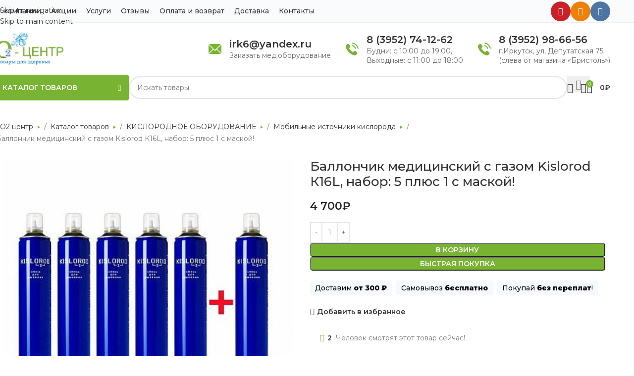

--- FILE ---
content_type: text/html; charset=UTF-8
request_url: https://o2irk.ru/catalog/kislorodnoe-oborudovanie/mobilnye-istochniki-kisloroda/ballonchik-mediczinskij-s-gazom-kislorod-k16l-nabor-5-plyus-1-s-maskoj/
body_size: 39371
content:
<!DOCTYPE html>
<html lang="ru-RU">
<head>
	<meta http-equiv="Content-Type" content="text/html; charset=UTF-8" />
	<meta name="viewport" content="width=device-width, initial-scale=1.0, maximum-scale=1.0, user-scalable=no">
	<meta name="google-site-verification" content="70dP9fglFuav4X3r8enaF4lY8ZCXC9n5V-fBb1-ugfA" />
	<link rel="icon" href="https://o2irk.ru/wp-content/uploads/2022/07/favicon120.png" type="image/png">

	<meta name='robots' content='index, follow, max-image-preview:large, max-snippet:-1, max-video-preview:-1' />

	<!-- This site is optimized with the Yoast SEO plugin v26.6 - https://yoast.com/wordpress/plugins/seo/ -->
	<title>Купить Баллончик медицинский с газом Kislorod К16L, набор: 5 плюс 1 с маской! по цене 4700 ₽ в Иркутске с доставкой.</title>
	<meta name="description" content="В интернет-магазине О2 центр вы можете приобрести Баллончик медицинский с газом Kislorod К16L, набор: 5 плюс 1 с маской! за 4700 ₽ в Иркутске с доставкой по РФ ✔️ Скидки ✔️ Акции ✔️ Подробные характеристики, калькулятор расчета, отзывы." />
	<link rel="canonical" href="https://o2irk.ru/catalog/kislorodnoe-oborudovanie/mobilnye-istochniki-kisloroda/ballonchik-mediczinskij-s-gazom-kislorod-k16l-nabor-5-plyus-1-s-maskoj/" />
	<meta property="og:locale" content="ru_RU" />
	<meta property="og:type" content="article" />
	<meta property="og:title" content="Купить Баллончик медицинский с газом Kislorod К16L, набор: 5 плюс 1 с маской! по цене 4700 ₽ в Иркутске с доставкой." />
	<meta property="og:description" content="В интернет-магазине О2 центр вы можете приобрести Баллончик медицинский с газом Kislorod К16L, набор: 5 плюс 1 с маской! за 4700 ₽ в Иркутске с доставкой по РФ ✔️ Скидки ✔️ Акции ✔️ Подробные характеристики, калькулятор расчета, отзывы." />
	<meta property="og:url" content="https://o2irk.ru/catalog/kislorodnoe-oborudovanie/mobilnye-istochniki-kisloroda/ballonchik-mediczinskij-s-gazom-kislorod-k16l-nabor-5-plyus-1-s-maskoj/" />
	<meta property="og:site_name" content="Медтехника и товары для здоровья - О2 центр" />
	<meta property="article:modified_time" content="2025-12-27T02:32:32+00:00" />
	<meta property="og:image" content="https://o2irk.ru/wp-content/uploads/2020/06/nabor-ballonchikov.jpg" />
	<meta property="og:image:width" content="430" />
	<meta property="og:image:height" content="430" />
	<meta property="og:image:type" content="image/jpeg" />
	<meta name="twitter:card" content="summary_large_image" />
	<script type="application/ld+json" class="yoast-schema-graph">{"@context":"https://schema.org","@graph":[{"@type":["WebPage","ItemPage"],"@id":"https://o2irk.ru/catalog/kislorodnoe-oborudovanie/mobilnye-istochniki-kisloroda/ballonchik-mediczinskij-s-gazom-kislorod-k16l-nabor-5-plyus-1-s-maskoj/","url":"https://o2irk.ru/catalog/kislorodnoe-oborudovanie/mobilnye-istochniki-kisloroda/ballonchik-mediczinskij-s-gazom-kislorod-k16l-nabor-5-plyus-1-s-maskoj/","name":"Купить Баллончик медицинский с газом Kislorod К16L, набор: 5 плюс 1 с маской! по цене 4700 ₽ в Иркутске с доставкой.","isPartOf":{"@id":"https://o2irk.ru/#website"},"primaryImageOfPage":{"@id":"https://o2irk.ru/catalog/kislorodnoe-oborudovanie/mobilnye-istochniki-kisloroda/ballonchik-mediczinskij-s-gazom-kislorod-k16l-nabor-5-plyus-1-s-maskoj/#primaryimage"},"image":{"@id":"https://o2irk.ru/catalog/kislorodnoe-oborudovanie/mobilnye-istochniki-kisloroda/ballonchik-mediczinskij-s-gazom-kislorod-k16l-nabor-5-plyus-1-s-maskoj/#primaryimage"},"thumbnailUrl":"https://o2irk.ru/wp-content/uploads/2020/06/nabor-ballonchikov.jpg","datePublished":"2020-06-15T07:08:56+00:00","dateModified":"2025-12-27T02:32:32+00:00","description":"В интернет-магазине О2 центр вы можете приобрести Баллончик медицинский с газом Kislorod К16L, набор: 5 плюс 1 с маской! за 4700 ₽ в Иркутске с доставкой по РФ ✔️ Скидки ✔️ Акции ✔️ Подробные характеристики, калькулятор расчета, отзывы.","breadcrumb":{"@id":"https://o2irk.ru/catalog/kislorodnoe-oborudovanie/mobilnye-istochniki-kisloroda/ballonchik-mediczinskij-s-gazom-kislorod-k16l-nabor-5-plyus-1-s-maskoj/#breadcrumb"},"inLanguage":"ru-RU","potentialAction":[{"@type":"ReadAction","target":["https://o2irk.ru/catalog/kislorodnoe-oborudovanie/mobilnye-istochniki-kisloroda/ballonchik-mediczinskij-s-gazom-kislorod-k16l-nabor-5-plyus-1-s-maskoj/"]}]},{"@type":"ImageObject","inLanguage":"ru-RU","@id":"https://o2irk.ru/catalog/kislorodnoe-oborudovanie/mobilnye-istochniki-kisloroda/ballonchik-mediczinskij-s-gazom-kislorod-k16l-nabor-5-plyus-1-s-maskoj/#primaryimage","url":"https://o2irk.ru/wp-content/uploads/2020/06/nabor-ballonchikov.jpg","contentUrl":"https://o2irk.ru/wp-content/uploads/2020/06/nabor-ballonchikov.jpg","width":430,"height":430,"caption":"Баллончик кислородный набор"},{"@type":"BreadcrumbList","@id":"https://o2irk.ru/catalog/kislorodnoe-oborudovanie/mobilnye-istochniki-kisloroda/ballonchik-mediczinskij-s-gazom-kislorod-k16l-nabor-5-plyus-1-s-maskoj/#breadcrumb","itemListElement":[{"@type":"ListItem","position":1,"name":"О2 центр","item":"https://o2irk.ru/"},{"@type":"ListItem","position":2,"name":"Магазин","item":"https://o2irk.ru/catalog/"},{"@type":"ListItem","position":3,"name":"КИСЛОРОДНОЕ ОБОРУДОВАНИЕ","item":"https://o2irk.ru/catalog/kislorodnoe-oborudovanie/"},{"@type":"ListItem","position":4,"name":"Мобильные источники кислорода","item":"https://o2irk.ru/catalog/kislorodnoe-oborudovanie/mobilnye-istochniki-kisloroda/"},{"@type":"ListItem","position":5,"name":"Баллончик медицинский с газом Kislorod К16L, набор: 5 плюс 1 с маской!"}]},{"@type":"WebSite","@id":"https://o2irk.ru/#website","url":"https://o2irk.ru/","name":"Медтехника и товары для здоровья - О2 центр","description":"Медтехника и товары для здоровья - О2 центр","publisher":{"@id":"https://o2irk.ru/#organization"},"potentialAction":[{"@type":"SearchAction","target":{"@type":"EntryPoint","urlTemplate":"https://o2irk.ru/?s={search_term_string}"},"query-input":{"@type":"PropertyValueSpecification","valueRequired":true,"valueName":"search_term_string"}}],"inLanguage":"ru-RU"},{"@type":"Organization","@id":"https://o2irk.ru/#organization","name":"Медтехника и кислородное оборудование в Иркутске | О2 центр","url":"https://o2irk.ru/","logo":{"@type":"ImageObject","inLanguage":"ru-RU","@id":"https://o2irk.ru/#/schema/logo/image/","url":"https://o2irk.ru/wp-content/uploads/2019/12/logo-smal.png","contentUrl":"https://o2irk.ru/wp-content/uploads/2019/12/logo-smal.png","width":154,"height":105,"caption":"Медтехника и кислородное оборудование в Иркутске | О2 центр"},"image":{"@id":"https://o2irk.ru/#/schema/logo/image/"},"sameAs":["https://www.instagram.com/o2_centr/","https://www.youtube.com/channel/UCUori5wb5vlGiUoaNbept-Q"]}]}</script>
	<!-- / Yoast SEO plugin. -->


<link rel='dns-prefetch' href='//fonts.googleapis.com' />
<link rel="preload" href="https://fonts.googleapis.com/css2?family=Montserrat:ital,wght@0,400;0,500;0,600;0,800&#038;display=swap" as="style" media="all" onload="this.onload=null;this.rel='stylesheet'">
<link rel="stylesheet" href="https://fonts.googleapis.com/css2?family=Montserrat:ital,wght@0,400;0,500;0,600;0,800&#038;display=swap" media="all">
<noscript><link rel="stylesheet" href="https://fonts.googleapis.com/css2?family=Montserrat:ital,wght@0,400;0,500;0,600;0,800&#038;display=swap" media="all"></noscript>
<!--[if IE]><link rel="stylesheet" href="https://fonts.googleapis.com/css2?family=Montserrat:ital,wght@0,400;0,500;0,600;0,800&#038;display=swap" media="all"><![endif]-->
<style id='wp-img-auto-sizes-contain-inline-css' type='text/css'>
img:is([sizes=auto i],[sizes^="auto," i]){contain-intrinsic-size:3000px 1500px}
/*# sourceURL=wp-img-auto-sizes-contain-inline-css */
</style>
<style id='woocommerce-inline-inline-css' type='text/css'>
.woocommerce form .form-row .required { visibility: visible; }
/*# sourceURL=woocommerce-inline-inline-css */
</style>
<link rel='stylesheet' id='wpo_min-header-0-css' href='https://o2irk.ru/wp-content/cache/wpo-minify/1766803435/assets/wpo-minify-header-42babd97.min.css' type='text/css' media='all' />
<script type="text/javascript" src="https://o2irk.ru/wp-content/cache/wpo-minify/1766803435/assets/wpo-minify-header-7b020e45.min.js" id="wpo_min-header-0-js"></script>
<script type="text/javascript" id="wpo_min-header-1-js-extra">
/* <![CDATA[ */
var wc_add_to_cart_params = {"ajax_url":"/wp-admin/admin-ajax.php","wc_ajax_url":"/?wc-ajax=%%endpoint%%","i18n_view_cart":"\u041f\u0440\u043e\u0441\u043c\u043e\u0442\u0440 \u043a\u043e\u0440\u0437\u0438\u043d\u044b","cart_url":"https://o2irk.ru/cart/","is_cart":"","cart_redirect_after_add":"no"};
var wc_single_product_params = {"i18n_required_rating_text":"\u041f\u043e\u0436\u0430\u043b\u0443\u0439\u0441\u0442\u0430, \u043f\u043e\u0441\u0442\u0430\u0432\u044c\u0442\u0435 \u043e\u0446\u0435\u043d\u043a\u0443","i18n_rating_options":["1 \u0438\u0437 5 \u0437\u0432\u0451\u0437\u0434","2 \u0438\u0437 5 \u0437\u0432\u0451\u0437\u0434","3 \u0438\u0437 5 \u0437\u0432\u0451\u0437\u0434","4 \u0438\u0437 5 \u0437\u0432\u0451\u0437\u0434","5 \u0438\u0437 5 \u0437\u0432\u0451\u0437\u0434"],"i18n_product_gallery_trigger_text":"\u041f\u0440\u043e\u0441\u043c\u043e\u0442\u0440 \u0433\u0430\u043b\u0435\u0440\u0435\u0438 \u0438\u0437\u043e\u0431\u0440\u0430\u0436\u0435\u043d\u0438\u0439 \u0432 \u043f\u043e\u043b\u043d\u043e\u044d\u043a\u0440\u0430\u043d\u043d\u043e\u043c \u0440\u0435\u0436\u0438\u043c\u0435","review_rating_required":"yes","flexslider":{"rtl":false,"animation":"slide","smoothHeight":true,"directionNav":false,"controlNav":"thumbnails","slideshow":false,"animationSpeed":500,"animationLoop":false,"allowOneSlide":false},"zoom_enabled":"","zoom_options":[],"photoswipe_enabled":"","photoswipe_options":{"shareEl":false,"closeOnScroll":false,"history":false,"hideAnimationDuration":0,"showAnimationDuration":0},"flexslider_enabled":""};
var woocommerce_params = {"ajax_url":"/wp-admin/admin-ajax.php","wc_ajax_url":"/?wc-ajax=%%endpoint%%","i18n_password_show":"\u041f\u043e\u043a\u0430\u0437\u0430\u0442\u044c \u043f\u0430\u0440\u043e\u043b\u044c","i18n_password_hide":"\u0421\u043a\u0440\u044b\u0442\u044c \u043f\u0430\u0440\u043e\u043b\u044c"};
//# sourceURL=wpo_min-header-1-js-extra
/* ]]> */
</script>
<script type="text/javascript" src="https://o2irk.ru/wp-content/cache/wpo-minify/1766803435/assets/wpo-minify-header-9ebe49f0.min.js" id="wpo_min-header-1-js" defer="defer" data-wp-strategy="defer"></script>
<script type="text/javascript" id="wpo_min-header-2-js-extra">
/* <![CDATA[ */
var wc_add_to_cart_params = {"ajax_url":"/wp-admin/admin-ajax.php","wc_ajax_url":"/?wc-ajax=%%endpoint%%","i18n_view_cart":"\u041f\u0440\u043e\u0441\u043c\u043e\u0442\u0440 \u043a\u043e\u0440\u0437\u0438\u043d\u044b","cart_url":"https://o2irk.ru/cart/","is_cart":"","cart_redirect_after_add":"no"};
//# sourceURL=wpo_min-header-2-js-extra
/* ]]> */
</script>
<script type="text/javascript" src="https://o2irk.ru/wp-content/cache/wpo-minify/1766803435/assets/wpo-minify-header-901e3142.min.js" id="wpo_min-header-2-js"></script>
<script></script>

<!-- Saphali Lite Version -->
<meta name="generator" content="Saphali Lite 2.0.0" />

					<meta name="viewport" content="width=device-width, initial-scale=1.0, maximum-scale=1.0, user-scalable=no">
										<noscript><style>.woocommerce-product-gallery{ opacity: 1 !important; }</style></noscript>
	<meta name="generator" content="Powered by WPBakery Page Builder - drag and drop page builder for WordPress."/>
<link rel="icon" href="https://o2irk.ru/wp-content/uploads/2019/11/favicon64.png" sizes="32x32" />
<link rel="icon" href="https://o2irk.ru/wp-content/uploads/2019/11/favicon64.png" sizes="192x192" />
<link rel="apple-touch-icon" href="https://o2irk.ru/wp-content/uploads/2019/11/favicon64.png" />
<meta name="msapplication-TileImage" content="https://o2irk.ru/wp-content/uploads/2019/11/favicon64.png" />
<style>
		
		</style><noscript><style> .wpb_animate_when_almost_visible { opacity: 1; }</style></noscript>			<style id="wd-style-header_528910-css" data-type="wd-style-header_528910">
				:root{
	--wd-top-bar-h: 45px;
	--wd-top-bar-sm-h: 60px;
	--wd-top-bar-sticky-h: .00001px;
	--wd-top-bar-brd-w: 1px;

	--wd-header-general-h: 105px;
	--wd-header-general-sm-h: 60px;
	--wd-header-general-sticky-h: .00001px;
	--wd-header-general-brd-w: .00001px;

	--wd-header-bottom-h: 52px;
	--wd-header-bottom-sm-h: 80px;
	--wd-header-bottom-sticky-h: .00001px;
	--wd-header-bottom-brd-w: .00001px;

	--wd-header-clone-h: .00001px;

	--wd-header-brd-w: calc(var(--wd-top-bar-brd-w) + var(--wd-header-general-brd-w) + var(--wd-header-bottom-brd-w));
	--wd-header-h: calc(var(--wd-top-bar-h) + var(--wd-header-general-h) + var(--wd-header-bottom-h) + var(--wd-header-brd-w));
	--wd-header-sticky-h: calc(var(--wd-top-bar-sticky-h) + var(--wd-header-general-sticky-h) + var(--wd-header-bottom-sticky-h) + var(--wd-header-clone-h) + var(--wd-header-brd-w));
	--wd-header-sm-h: calc(var(--wd-top-bar-sm-h) + var(--wd-header-general-sm-h) + var(--wd-header-bottom-sm-h) + var(--wd-header-brd-w));
}

.whb-top-bar .wd-dropdown {
	margin-top: 1.5px;
}

.whb-top-bar .wd-dropdown:after {
	height: 12.5px;
}



:root:has(.whb-top-bar.whb-border-boxed) {
	--wd-top-bar-brd-w: .00001px;
}

@media (max-width: 1024px) {
:root:has(.whb-top-bar.whb-hidden-mobile) {
	--wd-top-bar-brd-w: .00001px;
}
}



.whb-header-bottom .wd-dropdown {
	margin-top: 5px;
}

.whb-header-bottom .wd-dropdown:after {
	height: 16px;
}



		
.whb-top-bar {
	background-color: rgba(250, 251, 253, 1);border-color: rgba(239, 239, 239, 1);border-bottom-width: 1px;border-bottom-style: solid;
}

.whb-general-header {
	border-bottom-width: 0px;border-bottom-style: solid;
}

.whb-header-bottom {
	border-bottom-width: 0px;border-bottom-style: solid;
}
			</style>
						<style id="wd-style-theme_settings_default-css" data-type="wd-style-theme_settings_default">
				@font-face {
	font-weight: normal;
	font-style: normal;
	font-family: "woodmart-font";
	src: url("//o2irk.ru/wp-content/themes/woodmart/fonts/woodmart-font-1-400.woff2?v=8.3.8") format("woff2");
	font-display:swap;
}

:root {
	--wd-header-banner-h: 40px;
	--wd-text-font: "Montserrat", Arial, Helvetica, sans-serif;
	--wd-text-font-weight: 400;
	--wd-text-color: #777777;
	--wd-text-font-size: 14px;
	--wd-title-font: "Montserrat", Arial, Helvetica, sans-serif;
	--wd-title-font-weight: 600;
	--wd-title-color: #242424;
	--wd-entities-title-font: "Montserrat", Arial, Helvetica, sans-serif;
	--wd-entities-title-font-weight: 500;
	--wd-entities-title-color: #333333;
	--wd-entities-title-color-hover: rgb(51 51 51 / 65%);
	--wd-alternative-font: "Montserrat", Arial, Helvetica, sans-serif;
	--wd-widget-title-font: "Montserrat", Arial, Helvetica, sans-serif;
	--wd-widget-title-font-weight: 600;
	--wd-widget-title-transform: uppercase;
	--wd-widget-title-color: #333;
	--wd-widget-title-font-size: 16px;
	--wd-header-el-font: "Montserrat", Arial, Helvetica, sans-serif;
	--wd-header-el-font-weight: 600;
	--wd-header-el-transform: uppercase;
	--wd-header-el-font-size: 14px;
	--wd-otl-style: dotted;
	--wd-otl-width: 2px;
	--wd-primary-color: #78b432;
	--wd-alternative-color: #fbbc34;
	--btn-default-bgcolor: #f7f7f7;
	--btn-default-bgcolor-hover: #efefef;
	--btn-accented-bgcolor: #78B432;
	--btn-accented-bgcolor-hover: #6ca300;
	--wd-form-brd-width: 2px;
	--notices-success-bg: #459647;
	--notices-success-color: #fff;
	--notices-warning-bg: #E0B252;
	--notices-warning-color: #fff;
	--wd-link-color: #333333;
	--wd-link-color-hover: #242424;
	--wd-sticky-btn-height: 95px;
}
.wd-age-verify-wrap {
	--wd-popup-width: 500px;
}
.wd-popup.wd-promo-popup {
	background-color: #111111;
	background-image: none;
	background-repeat: no-repeat;
	background-size: contain;
	background-position: left center;
}
.wd-promo-popup-wrap {
	--wd-popup-width: 800px;
}
.header-banner {
	background-color: #d80202;
	background-image: none;
}
:is(.woodmart-woocommerce-layered-nav, .wd-product-category-filter) .wd-scroll-content {
	max-height: 280px;
}
.wd-page-title .wd-page-title-bg img {
	background-repeat: no-repeat;
	object-fit: cover;
	object-position: center center;
}
.wd-footer {
	background-color: #ffffff;
	background-image: none;
}
html .product.wd-cat .wd-entities-title, html .product.wd-cat.cat-design-replace-title .wd-entities-title, html .wd-masonry-first .wd-cat:first-child .wd-entities-title {
	font-family: "Montserrat", Arial, Helvetica, sans-serif;
	font-size: 16px;
}
html .page-title > .container > .title, html .page-title .wd-title-wrapp > .title {
	font-family: "Montserrat", Arial, Helvetica, sans-serif;
	font-weight: 800;
	font-size: 32px;
}
.mfp-wrap.wd-popup-quick-view-wrap {
	--wd-popup-width: 920px;
}

@media (max-width: 1024px) {
	:root {
		--wd-header-banner-h: 141px;
	--wd-sticky-btn-height: 95px;
	}

}

@media (max-width: 768.98px) {
	:root {
		--wd-sticky-btn-height: 42px;
	}

}
:root{
--wd-container-w: 1222px;
--wd-form-brd-radius: 35px;
--btn-default-color: #333;
--btn-default-color-hover: #333;
--btn-accented-color: #fff;
--btn-accented-color-hover: #fff;
--btn-default-brd-radius: 35px;
--btn-default-box-shadow: none;
--btn-default-box-shadow-hover: none;
--btn-accented-brd-radius: 5px;
--btn-accented-box-shadow: none;
--btn-accented-box-shadow-hover: none;
--wd-brd-radius: 0px;
}

@media (min-width: 1222px) {
[data-vc-full-width]:not([data-vc-stretch-content]),
:is(.vc_section, .vc_row).wd-section-stretch {
padding-left: calc((100vw - 1222px - var(--wd-sticky-nav-w) - var(--wd-scroll-w)) / 2);
padding-right: calc((100vw - 1222px - var(--wd-sticky-nav-w) - var(--wd-scroll-w)) / 2);
}
}


.wd-page-title {
background-color: #fcfcfc;
}

.single-breadcrumbs-wrapper .woocommerce-breadcrumb, .single-breadcrumbs-wrapper .yoast-breadcrumb, .woodmart-woo-breadcrumbs .woocommerce-breadcrumb, .woodmart-woo-breadcrumbs .yoast-breadcrumb{
flex-wrap:wrap;}

.wd-page-title.page-title{
margin-bottom:30px;}

@media (max-width: 1024px) {
	.wd-page-title.page-title{
margin-bottom:0px;}
}

.wd-content-layout{
padding-block:0;}

@media (min-width: 1025px) {
    .title-size-default {
        --wd-title-sp: 30px;
        --wd-title-font-s: 38px;
    }
}
.wd-page-title {
    --wd-title-sp: 30px;
    --wd-title-font-s: 34px;
}



@media (max-width: 1024px) {
	.page-title {
    margin-top: 0px !important;
}
}


.width-154{
width: 154px;}


.slider-img-height{
max-height:450px;
}
.slider-img-height img{height: 100%;}
.slider-img-height *{max-height: 450px;}

/* скрываем автора в статьях */
.article-inner .entry-meta.wd-entry-meta{
  display:none;
}

/* уменьшаем картинку в статьях аватар */
.comment-author.vcard{
	display: flex;
    align-items: center;
    gap: 4px;
}
.comment-author.vcard img{
width:20px;
	height:20px;
}

/* отключаем перенос части слов в категориях заголовках */
.wd-entities-title{
word-wrap:normal;
}

/* центрируем карточку товара */
.product-grid-item {
    text-align: center !important;
}


/* убираем инсту в товарах некоторых */
.wd-product-instagram{
display:none !important}


/* отступ в корзине у поля с нотисами */
.woocommerce-notices-wrapper{
	margin-bottom:20px;
}


/* бираем верхний отступ у карточек товаров */
.products[class*="wd-stretch-cont"] .product :is(.price,.wrap-price,.product-rating-price) {
     margin-top: 0; 
}


/* фон для заголовки в банерах */
.hero-headding{
    background: #FC5433;
    color: white !important;
    display: inline;
    padding: 4px 8px;
    display: inline-flex;
}
.hero-headding p{
	 color: white !important;
}

/* выпадашки пр инаведении скрывались */
.vc_section[data-vc-full-width]{
    overflow: inherit;
}


.wd-header-cats.wd-style-1 .menu-opener {
    border-top-left-radius: 4px !important;
    border-top-right-radius: 4px !important;
}

.wd-close-side{
    top: 0;
    left: 0;
    width: 100%;
    height: 100%;
}
.main-nav-style{
    display: flex;
    list-style: none;
	flex-wrap:wrap;
    gap: 20px;
}

.category-title {
    word-wrap: normal;
}

.amount {
    color: #222;
}

.product-grid-item .price {
    display: flex;
    flex-direction: column;
}
.product-element-bottom span.rur {
    font-size: 14px;
}
.product-element-bottom .price .amount {
    font-size: 18px;
    font-weight: 600;
    color: #222;
}

.product-element-bottom .price del .amount {
    font-size: 13px;
    font-weight: 400;
    color: #999;
}
.product-grid-item .price {
    order: -1;
    margin-bottom: 5px;
}



.widgettitle, .widget-title {
    margin-bottom: 10px;
    font-size: 14px;
    line-height: 18px;
    font-weight: 500;
    text-transform: none;
}



/* выравниваем картинку товара по высоте одинаково со всеми */
.product-grid-item .product-image-link {
    min-height: 230px;
    display: flex;
    align-items: center;
}
.product-grid-item .product-image-link img, .product-grid-item .hover-img img {
    height: fit-content;
}

/* блоки карточки товара */

.product-grid-item .star-rating, .product-grid-item .wd-star-rating, .product-grid-item .swatches-on-grid, .product-grid-item .wd-product-stock {
        margin-bottom: auto;
}


.products[class*="wd-stretch-cont"] .price, .products[class*="wd-stretch-cont"] .wrap-price, .products[class*="wd-stretch-cont"] .product-rating-price {
    margin-top: 0;
}


html .product.category-grid-item .wd-entities-title, html .product.category-grid-item.cat-design-replace-title .wd-entities-title, html .categories-style-masonry-first .category-grid-item:first-child .wd-entities-title, html .product.wd-cat .wd-entities-title {
    font-weight: 600;
    font-size: 15px;
    line-height: 1.4;
    color: #222;
}
.product-grid-item{
text-align:left;
}

.wd-hover-standard .add-to-cart-loop span {
        padding: 8px 12px;
    font-size: 13px;
    line-height: 20px;
    text-transform: none;
    font-weight: 500;
}

.wd-buttons{
	border-radius: 100%;
}
.star-rating:before {
    color: #FD8949;
}
.star-rating span{
/* width:100% !important; */
}
.star-rating span:before{
color:#FD8949;
}


.filters-inner-area>.col-12>.widget-title {
    display: block;
}


/* в пути */
.berocket_better_labels_line.berocket_better_labels_line_1 {
    line-height: 1.2;
}

.berocket_better_labels.berocket_better_labels_image {
    z-index: 2;
}

.berocket_better_labels .berocket_better_labels_line {
    line-height: 1.2 !important;
    max-width: none;
    font-size: 12px;
    min-height: auto;
    padding: 4px 8px;
    border-radius: 35px;
    min-width: 50px;
    text-align: center;
    text-transform: uppercase;
    word-break: break-all;
    letter-spacing: .4px;
    font-weight: 600;
    background-color: #EC461F;
    color: white;
}

/* Верхняя навигация */
.whb-top-bar .wd-nav-secondary>li>a {
    font-weight: 500 !important;
    font-size: 14px !important;
    text-transform: none;
    padding-right: 20px;
}


/* нет в наличии под названием товара */
p.stock.out-of-stock {
    color: #B50808;
    background: #b508080f;
    padding: 4px 10px;
    line-height: 1.6;
    display: inline-block;
    border-radius: 4px;
    font-weight: 500;
}

/* Описание под заголовком товара */
.product__info-row {
    display: inline-block;
    padding: 4px 10px;
    margin-bottom: 5px;
    background: #F5F8FD;
    border-radius: 4px;
    color: black;
    font-weight: 500;
}

.product__info-row+.product__info-row {
    margin-left: 5px;
}

.product__info-row b {
    font-weight: 700;
}

/* конец */


/* выпадающее меню */
.menu-opener {
    border-radius: 4px;
}
.wd-event-hover:hover>.wd-dropdown,
.wd-event-click.wd-opened>.wd-dropdown,
.wd-dropdown.wd-opened {
    box-shadow: 0px 10px 20px rgba(10, 10, 47, 0.22);
    border-radius: 4px;
}



/* Режим работы*/
.header-info {
    display: flex;
    line-height: 1.4;
    color: #333;
	align-items: center;
}

.header-info__left {
    display: flex;
    margin-right: 16px;
    align-items: center;
}

.header-info__left svg {
    width: 26px;
    fill: #78b432;
}

.header-info--time .header-info__left {
    align-items: center;
}

.header-info--time .header-info__left svg {
    width: 26px;
}

.header-info__title {
    font-size: 15px;
    font-weight: 500;
}

.header-info__right--phone {}

.header-info.header-info--phone .header-info__title {

    display: flex;
    flex-direction: column;
}

.header-info.header-info--phone .header-info__title {

    display: flex;
    flex-direction: column;
}

.header-info.header-info--phone .header-info__title a {
    font-size: 20px;
    line-height: 1.4;
    font-weight: 600;
    letter-spacing: 0px;
    white-space: nowrap;
    text-decoration: none;

}

.header-info.header-info--phone .header-info__title a:hover {
    color: #78b432;
}

.header-info__dec a,
.header-info__dec {
    font-size: 14px;
    line-height: 1.4;
    font-weight: 400;
    color: rgba(0, 0, 0, .6);
    text-decoration: none;
}

.header-info__dec a {
    transition: all .2s ease;
}

.header-info__dec a:hover {
    color: #78b432;
}




/*  отступы поиска в мобильной навигации */
/*.widget.mobile-menu-widget.woodmart-ajax-search {
    margin: 0;
    padding: 0;
}*/

.widgetarea-mobile {
    padding: 0;
}

.mobile-nav .searchform {
/*     box-shadow: none; */
}


/*  скрываем рекапчу */
.grecaptcha-badge {
    opacity: 0;
    transform: translateX(-100px);
}


/*  иконка избранного */
.wd-tools-element .wishlist-icon .wd-tools-count {
    background-color: #f31d3b;
}

.wd-action-btn.wd-style-icon.wd-wishlist-btn>a:before {
    color: #f31d3b;
}

.wd-buttons .wd-action-btn.wd-wishlist-btn>a {
    height: 50px;
    width: 50px;
}

.wd-buttons {
    border-radius: 100%;
}




.wd-search-full-screen .autocomplete-suggestion {
    flex-basis: 285px !important;
}



/*  В слайдере отображение картинки */
.slider-glav .wpb_content_element {
    text-align: center;
}
.slider-glav .wpb_single_image .vc_figure {
    display: inline-block;
}

.woodmart-slide .woodmart-slide-inner {
    height: 100%;
}
.slider-full-link {
    width: 100%;
    height: 100%;
    display: block;
    position: absolute;
}


/*  перенос цен*/
.amount {
    white-space: nowrap;
}


.vputi * {
    font-family: inherit !important;
}




/*.product-category-remove .site-content {
    flex: 0 0 100% !important;
    max-width: 100% !important;
}

@media (min-width: 769px) {
    .product-category-remove aside+.site-content {
        flex: 0 0 75% !important;
        max-width: 75% !important;
    }
}*/

.woodmart-entry-meta .meta-author {
    display: none;
}

.woocommerce .product span.onsale {
    padding: 4px 8px;
}

.onsale.product-label {
    max-width: none;
    font-size: 12px;
    min-height: auto;
    padding: 4px 8px;
    border-radius: 35px;
    min-width: 50px;
    text-align: center;
    text-transform: uppercase;
    word-break: break-all;
    letter-spacing: .4px;
    font-weight: 600;
    line-height: 1.2;
}

.berocket_better_labels.berocket_better_labels_image {
    bottom: 0 !important;
    left: auto !important;
    top: auto !important;
    right: 8px !important;
}

.labels-rounded .out-of-stock {
    max-width: none;
    font-size: 12px;
    min-height: auto;
    padding: 4px 8px;
    border-radius: 35px;
    min-width: 50px;
    min-height: unset;
    max-width: 100% !important;
    text-align: center;
    text-transform: uppercase;
    word-break: break-all;
    white-space: nowrap;
    letter-spacing: .4px;
    font-weight: 600;
    line-height: 1.2;
    background-color: #F9F9F9;
}

.product-labels {
    max-width: 100% !important;
}

.mb-4 {
    margin-bottom: 1.5rem !important;
}

#inputResult li {
    line-height: 1.6;
    margin-bottom: 10px;
}

/* .slider-mybg .woodmart-slide{
        background-image: url(https://o2irk.ru/wp-content/uploads/2020/01/pattern.png?id=17479) !important;
        background-position: 0 0 !important;
        background-repeat: repeat !important;
        background-size: auto !important;
    } */

.woodmart-navigation .menu {
    justify-content: space-between;
    width: 100%;
}

.product-label.new {
    font-size: 12px !important;
    min-height: auto !important;
    padding: 4px 8px !important;
}

.onsale.product-label {
    font-size: 12px !important;
    min-height: auto !important;
    padding: 4px 8px !important;
    background: #F92439 !important;
}

.labels-rounded .product-label {
    min-height: auto !important;
}

/* li.additional_information_tab {
    display: none !important;
} */

.o2__table {
    margin-bottom: 32px;
    width: 100%;
    font-size: 14px;
    line-height: 1.3;
    max-width: 100%;
    background-color: transparent;
    border-collapse: collapse;
    border-spacing: 0;
    border-color: grey;
}

.o2__table tr td,
.o2__table tr th {
    background-color: white;
    width: 50%;
    padding: 8px 21px 9px;
    padding-right: 0;
    line-height: 17px;
    text-align: left;
    vertical-align: top;
    border-left: 1px solid #E5E5E5;
    border-top: 1px solid #E5E5E5;
    border-bottom: 1px solid #E5E5E5;
}

.o2__table tr:nth-child(odd) td,
.o2__table tr:nth-child(odd) th {
    background-color: #f6f6f6;
}

.o2__table tr th {
    font-weight: 500;
    border-left: 0;
}

.wpb-js-composer .vc_tta-color-grey.vc_tta-style-classic.vc_tta-tabs .vc_tta-panels {
    border: none !important;
    background-color: white !important
}



.woodmart-woo-breadcrumbs {
    width: 100%;
}

.single-breadcrumbs-wrapper .woocommerce-breadcrumb,
.single-breadcrumbs-wrapper .yoast-breadcrumb,
.woodmart-woo-breadcrumbs .woocommerce-breadcrumb,
.woodmart-woo-breadcrumbs .yoast-breadcrumb {
    padding: 10px 20px;
    padding-left: 0;
    width: 100%;
    display: flex;
    overflow-x: auto;
    margin-left: -8px;
}

.woocommerce-breadcrumb a,
.yoast-breadcrumb a {
    padding: 2px 8px;
    background: white;
    flex: 0 0 auto;
}

.woocommerce-breadcrumb a:after {
    margin-left: 5px;
    height: 0;
    border-left: 5px solid #78b432;
    border-top: 3px solid transparent;
    border-bottom: 3px solid transparent;
    content: "";
    display: inline-block;
    width: 0;
    vertical-align: middle;
}

.breadcrumb-last {
    white-space: nowrap;
    overflow: hidden;
    text-overflow: ellipsis;
    display: block;
    width: auto;
}

.icons-design-colored .social-instagram {
    background: #d6249f;
    background: radial-gradient(circle at 30% 107%, #fdf497 0%, #fdf497 5%, #fd5949 45%, #d6249f 60%, #285AEB 90%);
}@media (min-width: 1025px) {
	.product-image-summary .entry-title {
    font-size: 26px;
}
.woocommerce-Tabs-panel--description h2 + table{

}
header.whb-header{
    margin-bottom: 30px;
}



}

			</style>
			<style id='global-styles-inline-css' type='text/css'>
:root{--wp--preset--aspect-ratio--square: 1;--wp--preset--aspect-ratio--4-3: 4/3;--wp--preset--aspect-ratio--3-4: 3/4;--wp--preset--aspect-ratio--3-2: 3/2;--wp--preset--aspect-ratio--2-3: 2/3;--wp--preset--aspect-ratio--16-9: 16/9;--wp--preset--aspect-ratio--9-16: 9/16;--wp--preset--color--black: #000000;--wp--preset--color--cyan-bluish-gray: #abb8c3;--wp--preset--color--white: #ffffff;--wp--preset--color--pale-pink: #f78da7;--wp--preset--color--vivid-red: #cf2e2e;--wp--preset--color--luminous-vivid-orange: #ff6900;--wp--preset--color--luminous-vivid-amber: #fcb900;--wp--preset--color--light-green-cyan: #7bdcb5;--wp--preset--color--vivid-green-cyan: #00d084;--wp--preset--color--pale-cyan-blue: #8ed1fc;--wp--preset--color--vivid-cyan-blue: #0693e3;--wp--preset--color--vivid-purple: #9b51e0;--wp--preset--gradient--vivid-cyan-blue-to-vivid-purple: linear-gradient(135deg,rgb(6,147,227) 0%,rgb(155,81,224) 100%);--wp--preset--gradient--light-green-cyan-to-vivid-green-cyan: linear-gradient(135deg,rgb(122,220,180) 0%,rgb(0,208,130) 100%);--wp--preset--gradient--luminous-vivid-amber-to-luminous-vivid-orange: linear-gradient(135deg,rgb(252,185,0) 0%,rgb(255,105,0) 100%);--wp--preset--gradient--luminous-vivid-orange-to-vivid-red: linear-gradient(135deg,rgb(255,105,0) 0%,rgb(207,46,46) 100%);--wp--preset--gradient--very-light-gray-to-cyan-bluish-gray: linear-gradient(135deg,rgb(238,238,238) 0%,rgb(169,184,195) 100%);--wp--preset--gradient--cool-to-warm-spectrum: linear-gradient(135deg,rgb(74,234,220) 0%,rgb(151,120,209) 20%,rgb(207,42,186) 40%,rgb(238,44,130) 60%,rgb(251,105,98) 80%,rgb(254,248,76) 100%);--wp--preset--gradient--blush-light-purple: linear-gradient(135deg,rgb(255,206,236) 0%,rgb(152,150,240) 100%);--wp--preset--gradient--blush-bordeaux: linear-gradient(135deg,rgb(254,205,165) 0%,rgb(254,45,45) 50%,rgb(107,0,62) 100%);--wp--preset--gradient--luminous-dusk: linear-gradient(135deg,rgb(255,203,112) 0%,rgb(199,81,192) 50%,rgb(65,88,208) 100%);--wp--preset--gradient--pale-ocean: linear-gradient(135deg,rgb(255,245,203) 0%,rgb(182,227,212) 50%,rgb(51,167,181) 100%);--wp--preset--gradient--electric-grass: linear-gradient(135deg,rgb(202,248,128) 0%,rgb(113,206,126) 100%);--wp--preset--gradient--midnight: linear-gradient(135deg,rgb(2,3,129) 0%,rgb(40,116,252) 100%);--wp--preset--font-size--small: 13px;--wp--preset--font-size--medium: 20px;--wp--preset--font-size--large: 36px;--wp--preset--font-size--x-large: 42px;--wp--preset--spacing--20: 0.44rem;--wp--preset--spacing--30: 0.67rem;--wp--preset--spacing--40: 1rem;--wp--preset--spacing--50: 1.5rem;--wp--preset--spacing--60: 2.25rem;--wp--preset--spacing--70: 3.38rem;--wp--preset--spacing--80: 5.06rem;--wp--preset--shadow--natural: 6px 6px 9px rgba(0, 0, 0, 0.2);--wp--preset--shadow--deep: 12px 12px 50px rgba(0, 0, 0, 0.4);--wp--preset--shadow--sharp: 6px 6px 0px rgba(0, 0, 0, 0.2);--wp--preset--shadow--outlined: 6px 6px 0px -3px rgb(255, 255, 255), 6px 6px rgb(0, 0, 0);--wp--preset--shadow--crisp: 6px 6px 0px rgb(0, 0, 0);}:where(body) { margin: 0; }.wp-site-blocks > .alignleft { float: left; margin-right: 2em; }.wp-site-blocks > .alignright { float: right; margin-left: 2em; }.wp-site-blocks > .aligncenter { justify-content: center; margin-left: auto; margin-right: auto; }:where(.is-layout-flex){gap: 0.5em;}:where(.is-layout-grid){gap: 0.5em;}.is-layout-flow > .alignleft{float: left;margin-inline-start: 0;margin-inline-end: 2em;}.is-layout-flow > .alignright{float: right;margin-inline-start: 2em;margin-inline-end: 0;}.is-layout-flow > .aligncenter{margin-left: auto !important;margin-right: auto !important;}.is-layout-constrained > .alignleft{float: left;margin-inline-start: 0;margin-inline-end: 2em;}.is-layout-constrained > .alignright{float: right;margin-inline-start: 2em;margin-inline-end: 0;}.is-layout-constrained > .aligncenter{margin-left: auto !important;margin-right: auto !important;}.is-layout-constrained > :where(:not(.alignleft):not(.alignright):not(.alignfull)){margin-left: auto !important;margin-right: auto !important;}body .is-layout-flex{display: flex;}.is-layout-flex{flex-wrap: wrap;align-items: center;}.is-layout-flex > :is(*, div){margin: 0;}body .is-layout-grid{display: grid;}.is-layout-grid > :is(*, div){margin: 0;}body{padding-top: 0px;padding-right: 0px;padding-bottom: 0px;padding-left: 0px;}a:where(:not(.wp-element-button)){text-decoration: none;}:root :where(.wp-element-button, .wp-block-button__link){background-color: #32373c;border-width: 0;color: #fff;font-family: inherit;font-size: inherit;font-style: inherit;font-weight: inherit;letter-spacing: inherit;line-height: inherit;padding-top: calc(0.667em + 2px);padding-right: calc(1.333em + 2px);padding-bottom: calc(0.667em + 2px);padding-left: calc(1.333em + 2px);text-decoration: none;text-transform: inherit;}.has-black-color{color: var(--wp--preset--color--black) !important;}.has-cyan-bluish-gray-color{color: var(--wp--preset--color--cyan-bluish-gray) !important;}.has-white-color{color: var(--wp--preset--color--white) !important;}.has-pale-pink-color{color: var(--wp--preset--color--pale-pink) !important;}.has-vivid-red-color{color: var(--wp--preset--color--vivid-red) !important;}.has-luminous-vivid-orange-color{color: var(--wp--preset--color--luminous-vivid-orange) !important;}.has-luminous-vivid-amber-color{color: var(--wp--preset--color--luminous-vivid-amber) !important;}.has-light-green-cyan-color{color: var(--wp--preset--color--light-green-cyan) !important;}.has-vivid-green-cyan-color{color: var(--wp--preset--color--vivid-green-cyan) !important;}.has-pale-cyan-blue-color{color: var(--wp--preset--color--pale-cyan-blue) !important;}.has-vivid-cyan-blue-color{color: var(--wp--preset--color--vivid-cyan-blue) !important;}.has-vivid-purple-color{color: var(--wp--preset--color--vivid-purple) !important;}.has-black-background-color{background-color: var(--wp--preset--color--black) !important;}.has-cyan-bluish-gray-background-color{background-color: var(--wp--preset--color--cyan-bluish-gray) !important;}.has-white-background-color{background-color: var(--wp--preset--color--white) !important;}.has-pale-pink-background-color{background-color: var(--wp--preset--color--pale-pink) !important;}.has-vivid-red-background-color{background-color: var(--wp--preset--color--vivid-red) !important;}.has-luminous-vivid-orange-background-color{background-color: var(--wp--preset--color--luminous-vivid-orange) !important;}.has-luminous-vivid-amber-background-color{background-color: var(--wp--preset--color--luminous-vivid-amber) !important;}.has-light-green-cyan-background-color{background-color: var(--wp--preset--color--light-green-cyan) !important;}.has-vivid-green-cyan-background-color{background-color: var(--wp--preset--color--vivid-green-cyan) !important;}.has-pale-cyan-blue-background-color{background-color: var(--wp--preset--color--pale-cyan-blue) !important;}.has-vivid-cyan-blue-background-color{background-color: var(--wp--preset--color--vivid-cyan-blue) !important;}.has-vivid-purple-background-color{background-color: var(--wp--preset--color--vivid-purple) !important;}.has-black-border-color{border-color: var(--wp--preset--color--black) !important;}.has-cyan-bluish-gray-border-color{border-color: var(--wp--preset--color--cyan-bluish-gray) !important;}.has-white-border-color{border-color: var(--wp--preset--color--white) !important;}.has-pale-pink-border-color{border-color: var(--wp--preset--color--pale-pink) !important;}.has-vivid-red-border-color{border-color: var(--wp--preset--color--vivid-red) !important;}.has-luminous-vivid-orange-border-color{border-color: var(--wp--preset--color--luminous-vivid-orange) !important;}.has-luminous-vivid-amber-border-color{border-color: var(--wp--preset--color--luminous-vivid-amber) !important;}.has-light-green-cyan-border-color{border-color: var(--wp--preset--color--light-green-cyan) !important;}.has-vivid-green-cyan-border-color{border-color: var(--wp--preset--color--vivid-green-cyan) !important;}.has-pale-cyan-blue-border-color{border-color: var(--wp--preset--color--pale-cyan-blue) !important;}.has-vivid-cyan-blue-border-color{border-color: var(--wp--preset--color--vivid-cyan-blue) !important;}.has-vivid-purple-border-color{border-color: var(--wp--preset--color--vivid-purple) !important;}.has-vivid-cyan-blue-to-vivid-purple-gradient-background{background: var(--wp--preset--gradient--vivid-cyan-blue-to-vivid-purple) !important;}.has-light-green-cyan-to-vivid-green-cyan-gradient-background{background: var(--wp--preset--gradient--light-green-cyan-to-vivid-green-cyan) !important;}.has-luminous-vivid-amber-to-luminous-vivid-orange-gradient-background{background: var(--wp--preset--gradient--luminous-vivid-amber-to-luminous-vivid-orange) !important;}.has-luminous-vivid-orange-to-vivid-red-gradient-background{background: var(--wp--preset--gradient--luminous-vivid-orange-to-vivid-red) !important;}.has-very-light-gray-to-cyan-bluish-gray-gradient-background{background: var(--wp--preset--gradient--very-light-gray-to-cyan-bluish-gray) !important;}.has-cool-to-warm-spectrum-gradient-background{background: var(--wp--preset--gradient--cool-to-warm-spectrum) !important;}.has-blush-light-purple-gradient-background{background: var(--wp--preset--gradient--blush-light-purple) !important;}.has-blush-bordeaux-gradient-background{background: var(--wp--preset--gradient--blush-bordeaux) !important;}.has-luminous-dusk-gradient-background{background: var(--wp--preset--gradient--luminous-dusk) !important;}.has-pale-ocean-gradient-background{background: var(--wp--preset--gradient--pale-ocean) !important;}.has-electric-grass-gradient-background{background: var(--wp--preset--gradient--electric-grass) !important;}.has-midnight-gradient-background{background: var(--wp--preset--gradient--midnight) !important;}.has-small-font-size{font-size: var(--wp--preset--font-size--small) !important;}.has-medium-font-size{font-size: var(--wp--preset--font-size--medium) !important;}.has-large-font-size{font-size: var(--wp--preset--font-size--large) !important;}.has-x-large-font-size{font-size: var(--wp--preset--font-size--x-large) !important;}
/*# sourceURL=global-styles-inline-css */
</style>
</head>

<body class="wp-singular product-template-default single single-product postid-21217 wp-theme-woodmart wp-child-theme-woodmart-child theme-woodmart woocommerce woocommerce-page woocommerce-no-js wrapper-full-width  categories-accordion-on header-banner-enabled notifications-sticky wd-sticky-btn-on wpb-js-composer js-comp-ver-8.7.2 vc_responsive">
			<script type="text/javascript" id="wd-flicker-fix">// Flicker fix.</script>		<div class="wd-skip-links">
								<a href="#menu-verhnee-menyu" class="wd-skip-navigation btn">
						Skip to navigation					</a>
								<a href="#main-content" class="wd-skip-content btn">
				Skip to main content			</a>
		</div>
			
		
	<div class="website-wrapper">

		
			<!-- HEADER -->
							<header class="whb-header whb-header_528910 whb-scroll-slide whb-sticky-real">
					<div class="whb-main-header">
	
<div class="whb-row whb-top-bar whb-not-sticky-row whb-with-bg whb-border-fullwidth whb-color-dark whb-flex-flex-middle">
	<div class="container">
		<div class="whb-flex-row whb-top-bar-inner">
			<div class="whb-column whb-col-left whb-column5 whb-visible-lg">
	
<nav class="wd-header-nav wd-header-secondary-nav whb-4xbw6r87rvk0j6gvozoq text-left" role="navigation" aria-label="Верхнее меню">
	<ul id="menu-verhnee-menyu" class="menu wd-nav wd-nav-header wd-nav-secondary wd-style-default wd-gap-s"><li id="menu-item-21345" class="menu-item menu-item-type-post_type menu-item-object-page menu-item-21345 item-level-0 menu-simple-dropdown wd-event-hover" ><a href="https://o2irk.ru/about/" class="woodmart-nav-link"><span class="nav-link-text">О компании</span></a></li>
<li id="menu-item-24865" class="menu-item menu-item-type-custom menu-item-object-custom menu-item-24865 item-level-0 menu-simple-dropdown wd-event-hover" ><a href="https://o2irk.ru/category/akczii/" class="woodmart-nav-link"><span class="nav-link-text">Акции</span></a></li>
<li id="menu-item-21346" class="menu-item menu-item-type-post_type menu-item-object-page menu-item-21346 item-level-0 menu-simple-dropdown wd-event-hover" ><a href="https://o2irk.ru/uslugi-i-servis/" class="woodmart-nav-link"><span class="nav-link-text">Услуги</span></a></li>
<li id="menu-item-23917" class="menu-item menu-item-type-post_type menu-item-object-page menu-item-23917 item-level-0 menu-simple-dropdown wd-event-hover" ><a href="https://o2irk.ru/reviews/" class="woodmart-nav-link"><span class="nav-link-text">Отзывы</span></a></li>
<li id="menu-item-23915" class="menu-item menu-item-type-post_type menu-item-object-page menu-item-23915 item-level-0 menu-simple-dropdown wd-event-hover" ><a href="https://o2irk.ru/obmen-i-vozvrat/" class="woodmart-nav-link"><span class="nav-link-text">Оплата и возврат</span></a></li>
<li id="menu-item-23916" class="menu-item menu-item-type-post_type menu-item-object-page menu-item-23916 item-level-0 menu-simple-dropdown wd-event-hover" ><a href="https://o2irk.ru/dostavka-i-oplata/" class="woodmart-nav-link"><span class="nav-link-text">Доставка</span></a></li>
<li id="menu-item-21344" class="menu-item menu-item-type-post_type menu-item-object-page menu-item-21344 item-level-0 menu-simple-dropdown wd-event-hover" ><a href="https://o2irk.ru/contacts/" class="woodmart-nav-link"><span class="nav-link-text">Контакты</span></a></li>
</ul></nav>
</div>
<div class="whb-column whb-col-center whb-column6 whb-visible-lg whb-empty-column">
	</div>
<div class="whb-column whb-col-right whb-column7 whb-visible-lg">
				<div
						class=" wd-social-icons  wd-style-colored social-follow wd-shape-circle  whb-43k0qayz7gg36f2jmmhk color-scheme-dark text-center">
				
				
				
				
				
				
				
				
									<a rel="noopener noreferrer nofollow" href="https://www.youtube.com/channel/UCUori5wb5vlGiUoaNbept-Q" target="_blank" class=" wd-social-icon social-youtube" aria-label="YouTube social link">
						<span class="wd-icon"></span>
											</a>
				
				
				
				
				
				
				
				
				
				
				
									<a rel="noopener noreferrer nofollow" href="https://ok.ru/profile/577511537645" target="_blank" class=" wd-social-icon social-ok" aria-label="Odnoklassniki social link">
						<span class="wd-icon"></span>
											</a>
				
				
									<a rel="noopener noreferrer nofollow" href="https://vk.com/o2_irk38" target="_blank" class=" wd-social-icon social-vk" aria-label="VK social link">
						<span class="wd-icon"></span>
											</a>
				
				
				
				
				
				
				
			</div>

		</div>
<div class="whb-column whb-col-mobile whb-column_mobile1 whb-hidden-lg">
	<div class="site-logo whb-lt7vdqgaccmapftzurvt">
	<a href="https://o2irk.ru/" class="wd-logo wd-main-logo" rel="home" aria-label="Site logo">
		<img src="https://o2irk.ru/wp-content/uploads/2019/11/favicon64.png" alt="Медтехника и товары для здоровья - О2 центр" style="max-width: 40px;" loading="lazy" />	</a>
	</div>

<div class="wd-header-text reset-last-child whb-rxuj6j9k573b3zurqrtv"><h5 style="text-align: right;"><strong>Медтехника и товары для здоровья - О2 центр</strong></h5></div>
</div>
		</div>
	</div>
</div>

<div class="whb-row whb-general-header whb-not-sticky-row whb-without-bg whb-without-border whb-color-dark whb-flex-flex-middle">
	<div class="container">
		<div class="whb-flex-row whb-general-header-inner">
			<div class="whb-column whb-col-left whb-column8 whb-visible-lg">
	<div class="site-logo whb-gs8bcnxektjsro21n657 wd-switch-logo">
	<a href="https://o2irk.ru/" class="wd-logo wd-main-logo" rel="home" aria-label="Site logo">
		<img src="https://o2irk.ru/wp-content/uploads/2019/12/logo-smal.png" alt="Медтехника и товары для здоровья - О2 центр" style="max-width: 250px;" loading="lazy" />	</a>
					<a href="https://o2irk.ru/" class="wd-logo wd-sticky-logo" rel="home">
			<img src="https://o2irk.ru/wp-content/uploads/2019/11/favicon64.png" alt="Медтехника и товары для здоровья - О2 центр" style="max-width: 40px;" />		</a>
	</div>
</div>
<div class="whb-column whb-col-center whb-column9 whb-visible-lg whb-empty-column">
	</div>
<div class="whb-column whb-col-right whb-column10 whb-visible-lg">
	
<div class="wd-header-text reset-last-child whb-6q45w1yz0y3rw5plitjx"><div class="header-info header-info--phone">
<div class="header-info__left">
        <svg xmlns="http://www.w3.org/2000/svg" viewBox="0 0 512 512" id="mail">
    <path d="M467 61H45c-6.927 0-13.412 1.703-19.279 4.51L255 294.789l51.389-49.387.005-.007.005-.004L486.286 65.514C480.418 62.705 473.929 61 467 61zM507.496 86.728L338.213 256.002 507.49 425.279c2.807-5.867 4.51-12.352 4.51-19.279V106c0-6.923-1.699-13.407-4.504-19.272zM4.51 86.721C1.703 92.588 0 99.073 0 106v300c0 6.923 1.701 13.409 4.506 19.274L173.789 256 4.51 86.721z"></path>
    <path d="M317.002 277.213l-51.396 49.393c-2.93 2.93-6.768 4.395-10.605 4.395s-7.676-1.465-10.605-4.395L195 277.211 25.714 446.486C31.582 449.295 38.071 451 45 451h422c6.927 0 13.412-1.703 19.279-4.51L317.002 277.213z"></path></svg>
    </div>
<div class="header-info__right">
<div class="header-info__title"><a href="mailto:irk6@yandex.ru">irk6@yandex.ru</a></div>
<div class="header-info__dec">Заказать мед.оборудование</div>
</div>
</div></div>

<div class="whb-space-element whb-oaz6yw5b8edqf66l2rk5 " style="width:30px;"></div>

<div class="wd-header-text reset-last-child whb-qb7xc1tnufqfpgpybr7t"><div class="header-info header-info--phone">
<div class="header-info__left">
<svg version="1.1" id="Capa_1" xmlns="http://www.w3.org/2000/svg" xmlns:xlink="http://www.w3.org/1999/xlink" x="0px" y="0px" viewBox="0 0 480.56 480.56" style="enable-background:new 0 0 480.56 480.56;" xml:space="preserve">
            <path d="M365.354,317.9c-15.7-15.5-35.3-15.5-50.9,0c-11.9,11.8-23.8,23.6-35.5,35.6c-3.2,3.3-5.9,4-9.8,1.8
            c-7.7-4.2-15.9-7.6-23.3-12.2c-34.5-21.7-63.4-49.6-89-81c-12.7-15.6-24-32.3-31.9-51.1c-1.6-3.8-1.3-6.3,1.8-9.4
            c11.9-11.5,23.5-23.3,35.2-35.1c16.3-16.4,16.3-35.6-0.1-52.1c-9.3-9.4-18.6-18.6-27.9-28c-9.6-9.6-19.1-19.3-28.8-28.8
            c-15.7-15.3-35.3-15.3-50.9,0.1c-12,11.8-23.5,23.9-35.7,35.5c-11.3,10.7-17,23.8-18.2,39.1c-1.9,24.9,4.2,48.4,12.8,71.3
            c17.6,47.4,44.4,89.5,76.9,128.1c43.9,52.2,96.3,93.5,157.6,123.3c27.6,13.4,56.2,23.7,87.3,25.4c21.4,1.2,40-4.2,54.9-20.9
            c10.2-11.4,21.7-21.8,32.5-32.7c16-16.2,16.1-35.8,0.2-51.8C403.554,355.9,384.454,336.9,365.354,317.9z"></path>
            <path d="M346.254,238.2l36.9-6.3c-5.8-33.9-21.8-64.6-46.1-89c-25.7-25.7-58.2-41.9-94-46.9l-5.2,37.1
            c27.7,3.9,52.9,16.4,72.8,36.3C329.454,188.2,341.754,212,346.254,238.2z"></path>
            <path d="M403.954,77.8c-42.6-42.6-96.5-69.5-156-77.8l-5.2,37.1c51.4,7.2,98,30.5,134.8,67.2c34.9,34.9,57.8,79,66.1,127.5
            l36.9-6.3C470.854,169.3,444.354,118.3,403.954,77.8z"></path>
        </svg>
</div>
<div class="header-info__right header-info__right--phone">
<div class="header-info__title"><a href="tel:83952741262">8 (3952) 74-12-62</a></div>
<div class="header-info__dec">Будни: с 10:00 до 19:00, <br> Выходные: с 11:00 до 18:00</div>
</div>
</div></div>

<div class="whb-space-element whb-0hfm94b9e7lbnfnqi95p " style="width:30px;"></div>

<div class="wd-header-text reset-last-child whb-84ojvt71mfrxpza0beiz"><div class="header-info header-info--phone">
<div class="header-info__left">
<svg version="1.1" id="Capa_1" xmlns="http://www.w3.org/2000/svg" xmlns:xlink="http://www.w3.org/1999/xlink" x="0px" y="0px" viewBox="0 0 480.56 480.56" style="enable-background:new 0 0 480.56 480.56;" xml:space="preserve">
    <path d="M365.354,317.9c-15.7-15.5-35.3-15.5-50.9,0c-11.9,11.8-23.8,23.6-35.5,35.6c-3.2,3.3-5.9,4-9.8,1.8
			c-7.7-4.2-15.9-7.6-23.3-12.2c-34.5-21.7-63.4-49.6-89-81c-12.7-15.6-24-32.3-31.9-51.1c-1.6-3.8-1.3-6.3,1.8-9.4
			c11.9-11.5,23.5-23.3,35.2-35.1c16.3-16.4,16.3-35.6-0.1-52.1c-9.3-9.4-18.6-18.6-27.9-28c-9.6-9.6-19.1-19.3-28.8-28.8
			c-15.7-15.3-35.3-15.3-50.9,0.1c-12,11.8-23.5,23.9-35.7,35.5c-11.3,10.7-17,23.8-18.2,39.1c-1.9,24.9,4.2,48.4,12.8,71.3
			c17.6,47.4,44.4,89.5,76.9,128.1c43.9,52.2,96.3,93.5,157.6,123.3c27.6,13.4,56.2,23.7,87.3,25.4c21.4,1.2,40-4.2,54.9-20.9
			c10.2-11.4,21.7-21.8,32.5-32.7c16-16.2,16.1-35.8,0.2-51.8C403.554,355.9,384.454,336.9,365.354,317.9z"></path>
    <path d="M346.254,238.2l36.9-6.3c-5.8-33.9-21.8-64.6-46.1-89c-25.7-25.7-58.2-41.9-94-46.9l-5.2,37.1
			c27.7,3.9,52.9,16.4,72.8,36.3C329.454,188.2,341.754,212,346.254,238.2z"></path>
    <path d="M403.954,77.8c-42.6-42.6-96.5-69.5-156-77.8l-5.2,37.1c51.4,7.2,98,30.5,134.8,67.2c34.9,34.9,57.8,79,66.1,127.5
			l36.9-6.3C470.854,169.3,444.354,118.3,403.954,77.8z"></path>
</svg>
</div>
<div class="header-info__right header-info__right--phone">
<div class="header-info__title"><a href="tel:83952986656">8 (3952) 98-66-56</a></div>
<div class="header-info__dec">г.Иркутск, ул, Депутатская 75 <br> (слева от магазина «Бристоль»)</div>
</div>
</div></div>
</div>
<div class="whb-column whb-mobile-left whb-column_mobile2 whb-hidden-lg">
	<div class="wd-tools-element wd-header-mobile-nav wd-style-text wd-design-1 whb-g1k0m1tib7raxrwkm1t3">
	<a href="#" rel="nofollow" aria-label="Open mobile menu">
		
		<span class="wd-tools-icon">
					</span>

		<span class="wd-tools-text">Меню</span>

			</a>
</div>
<div class="wd-header-cart wd-tools-element wd-design-5 cart-widget-opener whb-trk5sfmvib0ch1s1qbtc">
	<a href="https://o2irk.ru/cart/" title="Корзина">
		
			<span class="wd-tools-icon wd-icon-alt">
															<span class="wd-cart-number wd-tools-count">0 <span>items</span></span>
									</span>
			<span class="wd-tools-text">
				
										<span class="wd-cart-subtotal"><span class="woocommerce-Price-amount amount"><bdi>0<span class="woocommerce-Price-currencySymbol">&#8381;</span></bdi></span></span>
					</span>

			</a>
	</div>
</div>
<div class="whb-column whb-mobile-center whb-column_mobile3 whb-hidden-lg whb-empty-column">
	</div>
<div class="whb-column whb-mobile-right whb-column_mobile4 whb-hidden-lg">
	
<div class="wd-header-text reset-last-child whb-jmdv7p0w3ifhcl5be749"><p style="text-align: right;font-size: 12px;"><em>Иркутск, ул, Депутатская 75</em>
Телефон: <a style="color: #74b639; font-size: 14px; font-weight: 600;" href="tel:83952741262">8 (3952) 74-12-62</a></p></div>
</div>
		</div>
	</div>
</div>

<div class="whb-row whb-header-bottom whb-not-sticky-row whb-without-bg whb-without-border whb-color-dark whb-flex-flex-middle">
	<div class="container">
		<div class="whb-flex-row whb-header-bottom-inner">
			<div class="whb-column whb-col-left whb-column11 whb-visible-lg">
	
<div class="wd-header-cats wd-style-1 wd-event-hover woodmart-cat-custom-icon whb-zq5jb0ykly7pybg7f2az" role="navigation" aria-label="Header categories navigation">
	<span class="menu-opener color-scheme-light">
					<span class="menu-opener-icon custom-icon"></span>
		
		<span class="menu-open-label">
			Каталог товаров		</span>
	</span>
	<div class="wd-dropdown wd-dropdown-cats">
		<ul id="menu-katalog-tovarov" class="menu wd-nav wd-nav-vertical wd-dis-act wd-design-default"><li id="menu-item-24034" class="menu-item menu-item-type-taxonomy menu-item-object-product_cat menu-item-24034 item-level-0 menu-simple-dropdown wd-event-hover" ><a href="https://o2irk.ru/catalog/konczentratory/" class="woodmart-nav-link"><span class="nav-link-text">Кислородные концентраторы</span></a></li>
<li id="menu-item-24030" class="menu-item menu-item-type-taxonomy menu-item-object-product_cat current-product-ancestor menu-item-has-children menu-item-24030 item-level-0 menu-simple-dropdown wd-event-hover" ><a href="https://o2irk.ru/catalog/kislorodnoe-oborudovanie/" class="woodmart-nav-link"><span class="nav-link-text">КИСЛОРОДНОЕ ОБОРУДОВАНИЕ</span></a><div class="color-scheme-dark wd-design-default wd-dropdown-menu wd-dropdown"><div class="container wd-entry-content">
<ul class="wd-sub-menu color-scheme-dark">
	<li id="menu-item-24031" class="menu-item menu-item-type-taxonomy menu-item-object-product_cat menu-item-24031 item-level-1 wd-event-hover" ><a href="https://o2irk.ru/catalog/kislorodnoe-oborudovanie/ingredienty-dlya-koktejlej/" class="woodmart-nav-link">Ингредиенты для коктейлей</a></li>
	<li id="menu-item-24032" class="menu-item menu-item-type-taxonomy menu-item-object-product_cat menu-item-24032 item-level-1 wd-event-hover" ><a href="https://o2irk.ru/catalog/kislorodnoe-oborudovanie/koktejlery-i-miksery/" class="woodmart-nav-link">Коктейлеры и миксеры</a></li>
	<li id="menu-item-24033" class="menu-item menu-item-type-taxonomy menu-item-object-product_cat current-product-ancestor current-menu-parent current-product-parent menu-item-24033 item-level-1 wd-event-hover" ><a href="https://o2irk.ru/catalog/kislorodnoe-oborudovanie/mobilnye-istochniki-kisloroda/" class="woodmart-nav-link">Мобильные источники кислорода</a></li>
	<li id="menu-item-24115" class="menu-item menu-item-type-taxonomy menu-item-object-product_cat menu-item-24115 item-level-1 wd-event-hover" ><a href="https://o2irk.ru/catalog/kislorodnoe-oborudovanie/pulsoksimetry/" class="woodmart-nav-link">Пульсоксиметры</a></li>
	<li id="menu-item-24116" class="menu-item menu-item-type-taxonomy menu-item-object-product_cat menu-item-24116 item-level-1 wd-event-hover" ><a href="https://o2irk.ru/catalog/kislorodnoe-oborudovanie/rashodnye-materialy/" class="woodmart-nav-link">Расходные материалы</a></li>
</ul>
</div>
</div>
</li>
<li id="menu-item-24078" class="menu-item menu-item-type-taxonomy menu-item-object-product_cat menu-item-has-children menu-item-24078 item-level-0 menu-simple-dropdown wd-event-hover" ><a href="https://o2irk.ru/catalog/obezzarazhivateli-vozduha/" class="woodmart-nav-link"><span class="nav-link-text">ОБЕЗЗАРАЖИВАТЕЛИ ВОЗДУХА</span></a><div class="color-scheme-dark wd-design-default wd-dropdown-menu wd-dropdown"><div class="container wd-entry-content">
<ul class="wd-sub-menu color-scheme-dark">
	<li id="menu-item-24079" class="menu-item menu-item-type-taxonomy menu-item-object-product_cat menu-item-24079 item-level-1 wd-event-hover" ><a href="https://o2irk.ru/catalog/obezzarazhivateli-vozduha/obluchateli/" class="woodmart-nav-link">Облучатели</a></li>
	<li id="menu-item-24080" class="menu-item menu-item-type-taxonomy menu-item-object-product_cat menu-item-24080 item-level-1 wd-event-hover" ><a href="https://o2irk.ru/catalog/obezzarazhivateli-vozduha/podstavki-dlya-reczirkulyatorov/" class="woodmart-nav-link">Подставки для рециркуляторов</a></li>
	<li id="menu-item-24081" class="menu-item menu-item-type-taxonomy menu-item-object-product_cat menu-item-24081 item-level-1 wd-event-hover" ><a href="https://o2irk.ru/catalog/obezzarazhivateli-vozduha/smennye-lampy/" class="woodmart-nav-link">Сменные лампы</a></li>
</ul>
</div>
</div>
</li>
<li id="menu-item-24028" class="menu-item menu-item-type-taxonomy menu-item-object-product_cat menu-item-24028 item-level-0 menu-simple-dropdown wd-event-hover" ><a href="https://o2irk.ru/catalog/cpap-bpap-apparaty-dlya-apnoe-sna/" class="woodmart-nav-link"><span class="nav-link-text">CPAP/BPAP аппараты для апноэ сна</span></a></li>
<li id="menu-item-24049" class="menu-item menu-item-type-taxonomy menu-item-object-product_cat menu-item-has-children menu-item-24049 item-level-0 menu-simple-dropdown wd-event-hover" ><a href="https://o2irk.ru/catalog/medtehnika/" class="woodmart-nav-link"><span class="nav-link-text">МЕДТЕХНИКА</span></a><div class="color-scheme-dark wd-design-default wd-dropdown-menu wd-dropdown"><div class="container wd-entry-content">
<ul class="wd-sub-menu color-scheme-dark">
	<li id="menu-item-24052" class="menu-item menu-item-type-taxonomy menu-item-object-product_cat menu-item-24052 item-level-1 wd-event-hover" ><a href="https://o2irk.ru/catalog/medtehnika/med-instrument/" class="woodmart-nav-link">Мед Инструмент</a></li>
	<li id="menu-item-24113" class="menu-item menu-item-type-taxonomy menu-item-object-product_cat menu-item-24113 item-level-1 wd-event-hover" ><a href="https://o2irk.ru/catalog/medtehnika/tonometry-i-termometry/" class="woodmart-nav-link">Тонометры и Термометры</a></li>
	<li id="menu-item-24050" class="menu-item menu-item-type-taxonomy menu-item-object-product_cat menu-item-24050 item-level-1 wd-event-hover" ><a href="https://o2irk.ru/catalog/medtehnika/ingalyatory/" class="woodmart-nav-link">Ингаляторы</a></li>
	<li id="menu-item-24051" class="menu-item menu-item-type-taxonomy menu-item-object-product_cat menu-item-24051 item-level-1 wd-event-hover" ><a href="https://o2irk.ru/catalog/medtehnika/irrigatory/" class="woodmart-nav-link">Ирригаторы</a></li>
	<li id="menu-item-24111" class="menu-item menu-item-type-taxonomy menu-item-object-product_cat menu-item-24111 item-level-1 wd-event-hover" ><a href="https://o2irk.ru/catalog/medtehnika/otsasyvateli/" class="woodmart-nav-link">Отсасыватели</a></li>
	<li id="menu-item-24114" class="menu-item menu-item-type-taxonomy menu-item-object-product_cat menu-item-24114 item-level-1 wd-event-hover" ><a href="https://o2irk.ru/catalog/medtehnika/fizioterapiya/" class="woodmart-nav-link">Физиотерапия</a></li>
</ul>
</div>
</div>
</li>
<li id="menu-item-24102" class="menu-item menu-item-type-taxonomy menu-item-object-product_cat menu-item-has-children menu-item-24102 item-level-0 menu-simple-dropdown wd-event-hover" ><a href="https://o2irk.ru/catalog/ekologiya-zhilya/" class="woodmart-nav-link"><span class="nav-link-text">ЭКОЛОГИЯ ЖИЛЬЯ</span></a><div class="color-scheme-dark wd-design-default wd-dropdown-menu wd-dropdown"><div class="container wd-entry-content">
<ul class="wd-sub-menu color-scheme-dark">
	<li id="menu-item-24054" class="menu-item menu-item-type-taxonomy menu-item-object-product_cat menu-item-24054 item-level-1 wd-event-hover" ><a href="https://o2irk.ru/catalog/ekologiya-zhilya/aromoterapiya/" class="woodmart-nav-link">Аромотерапия</a></li>
	<li id="menu-item-24053" class="menu-item menu-item-type-taxonomy menu-item-object-product_cat menu-item-24053 item-level-1 wd-event-hover" ><a href="https://o2irk.ru/catalog/ekologiya-zhilya/aktivatory-i-ochistiteli-vody/" class="woodmart-nav-link">Активаторы и очистители воды</a></li>
	<li id="menu-item-24055" class="menu-item menu-item-type-taxonomy menu-item-object-product_cat menu-item-24055 item-level-1 wd-event-hover" ><a href="https://o2irk.ru/catalog/ekologiya-zhilya/izdeliya-iz-shungita/" class="woodmart-nav-link">Изделия из шунгита</a></li>
	<li id="menu-item-24103" class="menu-item menu-item-type-taxonomy menu-item-object-product_cat menu-item-24103 item-level-1 wd-event-hover" ><a href="https://o2irk.ru/catalog/ekologiya-zhilya/ochistiteli-vozduha/" class="woodmart-nav-link">Очистители воздуха</a></li>
	<li id="menu-item-24104" class="menu-item menu-item-type-taxonomy menu-item-object-product_cat menu-item-24104 item-level-1 wd-event-hover" ><a href="https://o2irk.ru/catalog/ekologiya-zhilya/solevye-lampy/" class="woodmart-nav-link">Солевые лампы</a></li>
	<li id="menu-item-24105" class="menu-item menu-item-type-taxonomy menu-item-object-product_cat menu-item-24105 item-level-1 wd-event-hover" ><a href="https://o2irk.ru/catalog/ekologiya-zhilya/uvlazhniteli-vozduha/" class="woodmart-nav-link">Увлажнители воздуха</a></li>
	<li id="menu-item-24106" class="menu-item menu-item-type-taxonomy menu-item-object-product_cat menu-item-24106 item-level-1 wd-event-hover" ><a href="https://o2irk.ru/catalog/ekologiya-zhilya/ekologicheskie-indikatory/" class="woodmart-nav-link">Экологические индикаторы</a></li>
</ul>
</div>
</div>
</li>
<li id="menu-item-24082" class="menu-item menu-item-type-taxonomy menu-item-object-product_cat menu-item-has-children menu-item-24082 item-level-0 menu-simple-dropdown wd-event-hover" ><a href="https://o2irk.ru/catalog/ortopediya-i-antivarikoz/" class="woodmart-nav-link"><span class="nav-link-text">ОРТОПЕДИЯ</span></a><div class="color-scheme-dark wd-design-default wd-dropdown-menu wd-dropdown"><div class="container wd-entry-content">
<ul class="wd-sub-menu color-scheme-dark">
	<li id="menu-item-30091" class="menu-item menu-item-type-taxonomy menu-item-object-product_cat menu-item-30091 item-level-1 wd-event-hover" ><a href="https://o2irk.ru/catalog/ortopediya-i-antivarikoz/bandazhi-na-telo/" class="woodmart-nav-link">Бандажи на тело</a></li>
	<li id="menu-item-30092" class="menu-item menu-item-type-taxonomy menu-item-object-product_cat menu-item-30092 item-level-1 wd-event-hover" ><a href="https://o2irk.ru/catalog/ortopediya-i-antivarikoz/korrektory-osanki/" class="woodmart-nav-link">Корректоры осанки</a></li>
	<li id="menu-item-30095" class="menu-item menu-item-type-taxonomy menu-item-object-product_cat menu-item-30095 item-level-1 wd-event-hover" ><a href="https://o2irk.ru/catalog/ortopediya-i-antivarikoz/ortezy-na-sustavy/" class="woodmart-nav-link">Ортезы на суставы</a></li>
	<li id="menu-item-30097" class="menu-item menu-item-type-taxonomy menu-item-object-product_cat menu-item-30097 item-level-1 wd-event-hover" ><a href="https://o2irk.ru/catalog/ortopediya-i-antivarikoz/ortopedicheskie-stelki/" class="woodmart-nav-link">Ортопедические стельки</a></li>
	<li id="menu-item-30093" class="menu-item menu-item-type-taxonomy menu-item-object-product_cat menu-item-30093 item-level-1 wd-event-hover" ><a href="https://o2irk.ru/catalog/ortopediya-i-antivarikoz/korrektory-stopy/" class="woodmart-nav-link">Корректоры стопы</a></li>
	<li id="menu-item-30094" class="menu-item menu-item-type-taxonomy menu-item-object-product_cat menu-item-30094 item-level-1 wd-event-hover" ><a href="https://o2irk.ru/catalog/ortopediya-i-antivarikoz/obuv-ortopedicheskaya/" class="woodmart-nav-link">Обувь ортопедическая</a></li>
	<li id="menu-item-30096" class="menu-item menu-item-type-taxonomy menu-item-object-product_cat menu-item-30096 item-level-1 wd-event-hover" ><a href="https://o2irk.ru/catalog/ortopediya-i-antivarikoz/ortopedicheskie-podushki/" class="woodmart-nav-link">Ортопедические подушки</a></li>
</ul>
</div>
</div>
</li>
<li id="menu-item-24035" class="menu-item menu-item-type-taxonomy menu-item-object-product_cat menu-item-has-children menu-item-24035 item-level-0 menu-simple-dropdown wd-event-hover" ><a href="https://o2irk.ru/catalog/krasota-i-zdorove/" class="woodmart-nav-link"><span class="nav-link-text">КРАСОТА И ЗДОРОВЬЕ</span></a><div class="color-scheme-dark wd-design-default wd-dropdown-menu wd-dropdown"><div class="container wd-entry-content">
<ul class="wd-sub-menu color-scheme-dark">
	<li id="menu-item-24036" class="menu-item menu-item-type-taxonomy menu-item-object-product_cat menu-item-24036 item-level-1 wd-event-hover" ><a href="https://o2irk.ru/catalog/krasota-i-zdorove/akupunktura/" class="woodmart-nav-link">Акупунктура</a></li>
	<li id="menu-item-24037" class="menu-item menu-item-type-taxonomy menu-item-object-product_cat menu-item-24037 item-level-1 wd-event-hover" ><a href="https://o2irk.ru/catalog/krasota-i-zdorove/apparaty-dlya-licza/" class="woodmart-nav-link">Аппараты для лица</a></li>
	<li id="menu-item-24039" class="menu-item menu-item-type-taxonomy menu-item-object-product_cat menu-item-24039 item-level-1 wd-event-hover" ><a href="https://o2irk.ru/catalog/krasota-i-zdorove/kinezio-tejpy/" class="woodmart-nav-link">Кинезио тейпы</a></li>
	<li id="menu-item-24041" class="menu-item menu-item-type-taxonomy menu-item-object-product_cat menu-item-has-children menu-item-24041 item-level-1 wd-event-hover" ><a href="https://o2irk.ru/catalog/krasota-i-zdorove/kosmetika/" class="woodmart-nav-link">Косметика</a>
	<ul class="sub-sub-menu wd-dropdown">
		<li id="menu-item-24178" class="menu-item menu-item-type-taxonomy menu-item-object-product_cat menu-item-24178 item-level-2 wd-event-hover" ><a href="https://o2irk.ru/catalog/krasota-i-zdorove/kosmetika/geltek-apparatnaya-kosmetika-kosmetika/" class="woodmart-nav-link">ГЕЛЬТЕК Аппаратная косметика</a></li>
		<li id="menu-item-24179" class="menu-item menu-item-type-taxonomy menu-item-object-product_cat menu-item-24179 item-level-2 wd-event-hover" ><a href="https://o2irk.ru/catalog/krasota-i-zdorove/kosmetika/kosmetika-dlya-volos/" class="woodmart-nav-link">Косметика для волос</a></li>
		<li id="menu-item-24180" class="menu-item menu-item-type-taxonomy menu-item-object-product_cat menu-item-24180 item-level-2 wd-event-hover" ><a href="https://o2irk.ru/catalog/krasota-i-zdorove/kosmetika/kosmetika-dlya-licza/" class="woodmart-nav-link">Косметика для лица</a></li>
		<li id="menu-item-24181" class="menu-item menu-item-type-taxonomy menu-item-object-product_cat menu-item-24181 item-level-2 wd-event-hover" ><a href="https://o2irk.ru/catalog/krasota-i-zdorove/kosmetika/kosmetika-dlya-tela/" class="woodmart-nav-link">Косметика для тела</a></li>
		<li id="menu-item-24182" class="menu-item menu-item-type-taxonomy menu-item-object-product_cat menu-item-24182 item-level-2 wd-event-hover" ><a href="https://o2irk.ru/catalog/krasota-i-zdorove/kosmetika/lechebnye-kremy/" class="woodmart-nav-link">Лечебные кремы</a></li>
	</ul>
</li>
	<li id="menu-item-24048" class="menu-item menu-item-type-taxonomy menu-item-object-product_cat menu-item-24048 item-level-1 wd-event-hover" ><a href="https://o2irk.ru/catalog/krasota-i-zdorove/manikyur-i-pedikyur/" class="woodmart-nav-link">Маникюр и педикюр</a></li>
	<li id="menu-item-24040" class="menu-item menu-item-type-taxonomy menu-item-object-product_cat menu-item-24040 item-level-1 wd-event-hover" ><a href="https://o2irk.ru/catalog/krasota-i-zdorove/korrektiruyushhee-bele/" class="woodmart-nav-link">Корректирующее белье</a></li>
	<li id="menu-item-24047" class="menu-item menu-item-type-taxonomy menu-item-object-product_cat menu-item-24047 item-level-1 wd-event-hover" ><a href="https://o2irk.ru/catalog/krasota-i-zdorove/magnitoterapiya/" class="woodmart-nav-link">Магнитотерапия</a></li>
</ul>
</div>
</div>
</li>
<li id="menu-item-24085" class="menu-item menu-item-type-taxonomy menu-item-object-product_cat menu-item-has-children menu-item-24085 item-level-0 menu-simple-dropdown wd-event-hover" ><a href="https://o2irk.ru/catalog/otdyh-i-sport/" class="woodmart-nav-link"><span class="nav-link-text">ОТДЫХ И СПОРТ</span></a><div class="color-scheme-dark wd-design-default wd-dropdown-menu wd-dropdown"><div class="container wd-entry-content">
<ul class="wd-sub-menu color-scheme-dark">
	<li id="menu-item-24072" class="menu-item menu-item-type-taxonomy menu-item-object-product_cat menu-item-24072 item-level-1 wd-event-hover" ><a href="https://o2irk.ru/catalog/otdyh-i-sport/massazhery-dlya-tela/" class="woodmart-nav-link">Массажеры для тела</a></li>
	<li id="menu-item-24070" class="menu-item menu-item-type-taxonomy menu-item-object-product_cat menu-item-24070 item-level-1 wd-event-hover" ><a href="https://o2irk.ru/catalog/otdyh-i-sport/massazhery-dlya-nog/" class="woodmart-nav-link">Массажеры для ног</a></li>
	<li id="menu-item-24090" class="menu-item menu-item-type-taxonomy menu-item-object-product_cat menu-item-24090 item-level-1 wd-event-hover" ><a href="https://o2irk.ru/catalog/otdyh-i-sport/ruchnye-massazhery/" class="woodmart-nav-link">Ручные массажеры</a></li>
	<li id="menu-item-24093" class="menu-item menu-item-type-taxonomy menu-item-object-product_cat menu-item-24093 item-level-1 wd-event-hover" ><a href="https://o2irk.ru/catalog/otdyh-i-sport/trenazhery-i-myachi/" class="woodmart-nav-link">Тренажеры и мячи</a></li>
	<li id="menu-item-24087" class="menu-item menu-item-type-taxonomy menu-item-object-product_cat menu-item-24087 item-level-1 wd-event-hover" ><a href="https://o2irk.ru/catalog/otdyh-i-sport/odezhda-dlya-sporta-i-pohudeniya/" class="woodmart-nav-link">Одежда для спорта и похудения</a></li>
	<li id="menu-item-24091" class="menu-item menu-item-type-taxonomy menu-item-object-product_cat menu-item-24091 item-level-1 wd-event-hover" ><a href="https://o2irk.ru/catalog/otdyh-i-sport/sogrevayushhaya-odezhda/" class="woodmart-nav-link">Согревающая одежда</a></li>
	<li id="menu-item-24089" class="menu-item menu-item-type-taxonomy menu-item-object-product_cat menu-item-24089 item-level-1 wd-event-hover" ><a href="https://o2irk.ru/catalog/otdyh-i-sport/relaks-i-otdyh/" class="woodmart-nav-link">Релакс и отдых</a></li>
</ul>
</div>
</div>
</li>
<li id="menu-item-24094" class="menu-item menu-item-type-taxonomy menu-item-object-product_cat menu-item-has-children menu-item-24094 item-level-0 menu-simple-dropdown wd-event-hover" ><a href="https://o2irk.ru/catalog/uhod-za-bolnymi/" class="woodmart-nav-link"><span class="nav-link-text">УХОД ЗА БОЛЬНЫМИ</span></a><div class="color-scheme-dark wd-design-default wd-dropdown-menu wd-dropdown"><div class="container wd-entry-content">
<ul class="wd-sub-menu color-scheme-dark">
	<li id="menu-item-24075" class="menu-item menu-item-type-taxonomy menu-item-object-product_cat menu-item-24075 item-level-1 wd-event-hover" ><a href="https://o2irk.ru/catalog/uhod-za-bolnymi/kresla-tualety/" class="woodmart-nav-link">Кресла-туалеты</a></li>
	<li id="menu-item-24076" class="menu-item menu-item-type-taxonomy menu-item-object-product_cat menu-item-24076 item-level-1 wd-event-hover" ><a href="https://o2irk.ru/catalog/uhod-za-bolnymi/mediczinskaya-mebel/" class="woodmart-nav-link">Медицинская мебель</a></li>
	<li id="menu-item-24077" class="menu-item menu-item-type-taxonomy menu-item-object-product_cat menu-item-24077 item-level-1 wd-event-hover" ><a href="https://o2irk.ru/catalog/uhod-za-bolnymi/nasadki-na-unitaz/" class="woodmart-nav-link">Насадки на унитаз</a></li>
	<li id="menu-item-24095" class="menu-item menu-item-type-taxonomy menu-item-object-product_cat menu-item-24095 item-level-1 wd-event-hover" ><a href="https://o2irk.ru/catalog/uhod-za-bolnymi/predmety-byta-dlya-bolnyh/" class="woodmart-nav-link">Предметы быта для больных</a></li>
	<li id="menu-item-24096" class="menu-item menu-item-type-taxonomy menu-item-object-product_cat menu-item-24096 item-level-1 wd-event-hover" ><a href="https://o2irk.ru/catalog/uhod-za-bolnymi/sidenya-dlya-vanny/" class="woodmart-nav-link">Сиденья для ванны</a></li>
	<li id="menu-item-24099" class="menu-item menu-item-type-taxonomy menu-item-object-product_cat menu-item-24099 item-level-1 wd-event-hover" ><a href="https://o2irk.ru/catalog/uhod-za-bolnymi/tovary-dlya-lezhachih-bolnyh/" class="woodmart-nav-link">Товары для лежачих больных</a></li>
	<li id="menu-item-24100" class="menu-item menu-item-type-taxonomy menu-item-object-product_cat menu-item-24100 item-level-1 wd-event-hover" ><a href="https://o2irk.ru/catalog/uhod-za-bolnymi/trosti-i-kostyli/" class="woodmart-nav-link">Трости и костыли</a></li>
	<li id="menu-item-24101" class="menu-item menu-item-type-taxonomy menu-item-object-product_cat menu-item-24101 item-level-1 wd-event-hover" ><a href="https://o2irk.ru/catalog/uhod-za-bolnymi/hodunki/" class="woodmart-nav-link">Ходунки</a></li>
</ul>
</div>
</div>
</li>
</ul>	</div>
</div>
</div>
<div class="whb-column whb-col-center whb-column12 whb-visible-lg">
	<div class="wd-search-form  wd-header-search-form wd-display-form whb-tkyfhu2g45rpeiae7j3i">

<form role="search" method="get" class="searchform  wd-style-default woodmart-ajax-search" action="https://o2irk.ru/"  data-thumbnail="1" data-price="1" data-post_type="product" data-count="20" data-sku="0" data-symbols_count="3" data-include_cat_search="no" autocomplete="off">
	<input type="text" class="s" placeholder="Искать товары" value="" name="s" aria-label="Search" title="Искать товары" required/>
	<input type="hidden" name="post_type" value="product">

	<span tabindex="0" aria-label="Clear search" class="wd-clear-search wd-role-btn wd-hide"></span>

	
	<button type="submit" class="searchsubmit">
		<span>
			Search		</span>
			</button>
</form>

	<div class="wd-search-results-wrapper">
		<div class="wd-search-results wd-dropdown-results wd-dropdown wd-scroll">
			<div class="wd-scroll-content">
				
				
							</div>
		</div>
	</div>

</div>
</div>
<div class="whb-column whb-col-right whb-column13 whb-visible-lg">
	
<div class="wd-header-wishlist wd-tools-element wd-style-icon wd-with-count wd-design-2 whb-bqnlhu6zygz9j4d8om5k" title="Избранное">
	<a href="https://o2irk.ru/wishlist/" title="Wishlist products">
		
			<span class="wd-tools-icon">
				
									<span class="wd-tools-count">
						0					</span>
							</span>

			<span class="wd-tools-text">
				Избранное			</span>

			</a>
</div>
<div class="wd-header-my-account wd-tools-element wd-event-hover wd-design-1 wd-account-style-icon whb-vssfpylqqax9pvkfnxoz">
			<a href="https://o2irk.ru/my-account/" title="Мой аккаунт">
			
				<span class="wd-tools-icon">
									</span>
				<span class="wd-tools-text">
				Вход / Регистрация			</span>

					</a>

		
					<div class="wd-dropdown wd-dropdown-register color-scheme-dark">
						<div class="login-dropdown-inner woocommerce">
							<span class="wd-heading"><span class="title">Вход</span><a class="create-account-link" href="https://o2irk.ru/my-account/?action=register">Создать аккаунт</a></span>
										<form id="customer_login" method="post" class="login woocommerce-form woocommerce-form-login hidden-form" action="https://o2irk.ru/my-account/">

				
				
				<p class="woocommerce-FormRow woocommerce-FormRow--wide form-row form-row-wide form-row-username">
					<label for="username">Имя пользователя или Email&nbsp;<span class="required" aria-hidden="true">*</span><span class="screen-reader-text">Обязательно</span></label>
					<input type="text" class="woocommerce-Input woocommerce-Input--text input-text" name="username" id="username" autocomplete="username" value="" />				</p>
				<p class="woocommerce-FormRow woocommerce-FormRow--wide form-row form-row-wide form-row-password">
					<label for="password">Пароль&nbsp;<span class="required" aria-hidden="true">*</span><span class="screen-reader-text">Обязательно</span></label>
					<input class="woocommerce-Input woocommerce-Input--text input-text" type="password" name="password" id="password" autocomplete="current-password" />
				</p>

				
				<p class="form-row form-row-btn">
					<input type="hidden" id="woocommerce-login-nonce" name="woocommerce-login-nonce" value="f2ecf5506d" /><input type="hidden" name="_wp_http_referer" value="/catalog/kislorodnoe-oborudovanie/mobilnye-istochniki-kisloroda/ballonchik-mediczinskij-s-gazom-kislorod-k16l-nabor-5-plyus-1-s-maskoj/" />										<button type="submit" class="button woocommerce-button woocommerce-form-login__submit" name="login" value="Войти">Войти</button>
				</p>

				<p class="login-form-footer">
					<a href="https://o2irk.ru/my-account/lost-password/" class="woocommerce-LostPassword lost_password">Забыли пароль?</a>
					<label class="woocommerce-form__label woocommerce-form__label-for-checkbox woocommerce-form-login__rememberme">
						<input class="woocommerce-form__input woocommerce-form__input-checkbox" name="rememberme" type="checkbox" value="forever" title="Запомнить меня" aria-label="Запомнить меня" /> <span>Запомнить меня</span>
					</label>
				</p>

				
							</form>

		
						</div>
					</div>
					</div>

<div class="wd-header-cart wd-tools-element wd-design-2 cart-widget-opener whb-nedhm962r512y1xz9j06">
	<a href="https://o2irk.ru/cart/" title="Корзина">
		
			<span class="wd-tools-icon wd-icon-alt">
															<span class="wd-cart-number wd-tools-count">0 <span>items</span></span>
									</span>
			<span class="wd-tools-text">
				
										<span class="wd-cart-subtotal"><span class="woocommerce-Price-amount amount"><bdi>0<span class="woocommerce-Price-currencySymbol">&#8381;</span></bdi></span></span>
					</span>

			</a>
	</div>
</div>
<div class="whb-column whb-col-mobile whb-column_mobile5 whb-hidden-lg">
	<div class="wd-search-form  wd-header-search-form-mobile wd-display-form whb-cc54i6bnwo1wtaimwc7x">

<form role="search" method="get" class="searchform  wd-style-default woodmart-ajax-search" action="https://o2irk.ru/"  data-thumbnail="1" data-price="1" data-post_type="product" data-count="20" data-sku="0" data-symbols_count="3" data-include_cat_search="no" autocomplete="off">
	<input type="text" class="s" placeholder="Искать товары" value="" name="s" aria-label="Search" title="Искать товары" required/>
	<input type="hidden" name="post_type" value="product">

	<span tabindex="0" aria-label="Clear search" class="wd-clear-search wd-role-btn wd-hide"></span>

	
	<button type="submit" class="searchsubmit">
		<span>
			Search		</span>
			</button>
</form>

	<div class="wd-search-results-wrapper">
		<div class="wd-search-results wd-dropdown-results wd-dropdown wd-scroll">
			<div class="wd-scroll-content">
				
				
							</div>
		</div>
	</div>

</div>
</div>
		</div>
	</div>
</div>
</div>
				</header><!--END MAIN HEADER-->
			
								<div class="wd-page-content main-page-wrapper">
		
		
		<main id="main-content" class="wd-content-layout content-layout-wrapper wd-builder-off" role="main">
		
		

	<div class="wd-content-area site-content">
	
		
	
	<div class="single-breadcrumbs-wrapper">
		<div class="wd-grid-f container">
							<nav class="wd-breadcrumbs woocommerce-breadcrumb" aria-label="Breadcrumb">				<a href="https://o2irk.ru">
					О2 центр				</a>
			<span class="wd-delimiter"></span>				<a href="https://o2irk.ru/catalog/">
					Каталог товаров				</a>
			<span class="wd-delimiter"></span>				<a href="https://o2irk.ru/catalog/kislorodnoe-oborudovanie/">
					КИСЛОРОДНОЕ ОБОРУДОВАНИЕ				</a>
			<span class="wd-delimiter"></span>				<a href="https://o2irk.ru/catalog/kislorodnoe-oborudovanie/mobilnye-istochniki-kisloroda/" class="wd-last-link">
					Мобильные источники кислорода				</a>
			<span class="wd-delimiter"></span>				<span class="wd-last">
					Баллончик медицинский с газом Kislorod К16L, набор: 5 плюс 1 с маской!				</span>
			</nav>			
					</div>
	</div>


<div id="product-21217" class="single-product-page single-product-content product-design-default tabs-location-standard tabs-type-tabs meta-location-add_to_cart reviews-location-tabs product-no-bg product type-product post-21217 status-publish first instock product_cat-mobilnye-istochniki-kisloroda has-post-thumbnail purchasable product-type-simple">

	<div class="container">

		<div class="woocommerce-notices-wrapper"></div>
		<div class="product-image-summary-wrap">
			
			<div class="product-image-summary" >
				<div class="product-image-summary-inner wd-grid-g" style="--wd-col-lg:12;--wd-gap-lg:30px;--wd-gap-sm:20px;">
					<div class="product-images wd-grid-col" style="--wd-col-lg:6;--wd-col-md:6;--wd-col-sm:12;">
						<div class="woocommerce-product-gallery woocommerce-product-gallery--with-images woocommerce-product-gallery--columns-4 images  thumbs-position-left wd-thumbs-wrap images image-action-zoom">
	<div class="wd-carousel-container wd-gallery-images">
		<div class="wd-carousel-inner">

		
		<figure class="woocommerce-product-gallery__wrapper wd-carousel wd-grid" data-autoheight="yes" style="--wd-col-lg:1;--wd-col-md:1;--wd-col-sm:1;">
			<div class="wd-carousel-wrap">

				<div class="wd-carousel-item"><figure data-thumb="https://o2irk.ru/wp-content/uploads/2020/06/nabor-ballonchikov-150x150.jpg" data-thumb-alt="Баллончик кислородный набор" class="woocommerce-product-gallery__image"><a data-elementor-open-lightbox="no" href="https://o2irk.ru/wp-content/uploads/2020/06/nabor-ballonchikov.jpg"><img width="430" height="430" src="https://o2irk.ru/wp-content/uploads/2020/06/nabor-ballonchikov.jpg" class="wp-post-image wp-post-image" alt="Баллончик кислородный набор" title="Набор баллончиков" data-caption="" data-src="https://o2irk.ru/wp-content/uploads/2020/06/nabor-ballonchikov.jpg" data-large_image="https://o2irk.ru/wp-content/uploads/2020/06/nabor-ballonchikov.jpg" data-large_image_width="430" data-large_image_height="430" decoding="async" fetchpriority="high" srcset="https://o2irk.ru/wp-content/uploads/2020/06/nabor-ballonchikov.jpg 430w, https://o2irk.ru/wp-content/uploads/2020/06/nabor-ballonchikov-150x150.jpg 150w, https://o2irk.ru/wp-content/uploads/2020/06/nabor-ballonchikov-300x300.jpg 300w" sizes="(max-width: 430px) 100vw, 430px" /></a></figure></div>
							</div>
		</figure>

					<div class="wd-nav-arrows wd-pos-sep wd-hover-1 wd-custom-style wd-icon-1">
			<div class="wd-btn-arrow wd-prev wd-disabled">
				<div class="wd-arrow-inner"></div>
			</div>
			<div class="wd-btn-arrow wd-next">
				<div class="wd-arrow-inner"></div>
			</div>
		</div>
		
					<div class="product-additional-galleries">
					<div class="wd-show-product-gallery-wrap wd-action-btn wd-style-icon-bg-text wd-gallery-btn"><a href="#" rel="nofollow" class="woodmart-show-product-gallery"><span>Click to enlarge</span></a></div>
					</div>
		
		</div>

			</div>

					<div class="wd-carousel-container wd-gallery-thumb">
			<div class="wd-carousel-inner">
				<div class="wd-carousel wd-grid" style="--wd-col-lg:3;--wd-col-md:4;--wd-col-sm:3;">
					<div class="wd-carousel-wrap">
											</div>
				</div>

						<div class="wd-nav-arrows wd-thumb-nav wd-custom-style wd-pos-sep wd-icon-1">
			<div class="wd-btn-arrow wd-prev wd-disabled">
				<div class="wd-arrow-inner"></div>
			</div>
			<div class="wd-btn-arrow wd-next">
				<div class="wd-arrow-inner"></div>
			</div>
		</div>
					</div>
		</div>
	</div>
					</div>
					<div class="summary entry-summary text-left wd-grid-col" style="--wd-col-lg:6;--wd-col-md:6;--wd-col-sm:12;">
						<div class="summary-inner wd-set-mb reset-last-child">
							
							
<h1 class="product_title entry-title wd-entities-title">
	
	Баллончик медицинский с газом Kislorod К16L, набор: 5 плюс 1 с маской!
	</h1>
<p class="price"><span class="woocommerce-Price-amount amount"><bdi>4 700<span class="woocommerce-Price-currencySymbol">&#8381;</span></bdi></span></p>
					
	
	<form class="cart" action="https://o2irk.ru/catalog/kislorodnoe-oborudovanie/mobilnye-istochniki-kisloroda/ballonchik-mediczinskij-s-gazom-kislorod-k16l-nabor-5-plyus-1-s-maskoj/" method="post" enctype='multipart/form-data'>
		
		
<div class="quantity">
	
			<input type="button" value="-" class="minus btn" aria-label="Decrease quantity" />
	
	<label class="screen-reader-text" for="quantity_696cea376a87a">Количество товара Баллончик медицинский с газом Kislorod К16L, набор: 5 плюс 1 с маской!</label>
	<input
		type="number"
				id="quantity_696cea376a87a"
		class="input-text qty text"
		value="1"
		aria-label="Количество товара"
				min="1"
				name="quantity"

					step="1"
			placeholder=""
			inputmode="numeric"
			autocomplete="off"
			>

			<input type="button" value="+" class="plus btn" aria-label="Increase quantity" />
	
	</div>

		<button type="submit" name="add-to-cart" value="21217" class="single_add_to_cart_button button alt">В корзину</button>

					<button id="wd-add-to-cart" type="submit" name="wd-add-to-cart" value="21217" class="wd-buy-now-btn button alt">
				Быстрая покупка			</button>
			</form>

	
					<div class="wd-after-add-to-cart wd-entry-content">
									<div class="product__info">
<div class="product__info-row">Доставим <b>от 300 ₽</b></div>
<div class="product__info-row">Самовывоз <b> бесплатно</b></div>
<div class="product__info-row">Покупай <b>без переплат</b>!</div>
</div>							</div>
							<div class="wd-wishlist-btn wd-action-btn wd-style-text wd-wishlist-icon">
				<a class="" href="https://o2irk.ru/wishlist/" data-key="72038bf1e8" data-product-id="21217" rel="nofollow" data-added-text="Смотреть избранное">
					<span class="wd-added-icon"></span>
					<span class="wd-action-text">Добавить в избранное</span>
				</a>
			</div>
				<div class="wd-product-info wd-visits-count wd-style-with-bg" data-product-id="21217">
			<span class="wd-info-icon"></span><span class="wd-info-number">2</span>
			<span class="wd-info-msg">Человек смотрят этот товар сейчас!</span>
		</div>
		
<div class="product_meta">
	
			
		<span class="sku_wrapper">
			<span class="meta-label">
				Артикул:			</span>
			<span class="sku">
				00000000348			</span>
		</span>
	
			<span class="posted_in"><span class="meta-label">Категория:</span> <a href="https://o2irk.ru/catalog/kislorodnoe-oborudovanie/mobilnye-istochniki-kisloroda/" rel="tag">Мобильные источники кислорода</a></span>	
				
	
	</div>
						</div>
					</div>
				</div>
			</div>

			
		</div>

		
	</div>

			<div class="product-tabs-wrapper">
			<div class="container product-tabs-inner">
				<div class="woocommerce-tabs wc-tabs-wrapper tabs-layout-tabs wd-opener-pos-right wd-opener-style-arrow" data-state="first" data-layout="tabs">
					<div class="wd-nav-wrapper wd-nav-tabs-wrapper text-center">
				<ul class="wd-nav wd-nav-tabs tabs wc-tabs wd-style-underline-reverse" role="tablist">
																	<li class="description_tab active" id="tab-title-description" role="presentation">
							<a class="wd-nav-link" href="#tab-description" aria-controls="tab-description" role="tab">
																	<span class="nav-link-text wd-tabs-title">
										Описание									</span>
															</a>
						</li>

																							<li class="additional_information_tab" id="tab-title-additional_information" role="presentation">
							<a class="wd-nav-link" href="#tab-additional_information" aria-controls="tab-additional_information" role="tab">
																	<span class="nav-link-text wd-tabs-title">
										Детали									</span>
															</a>
						</li>

																							<li class="reviews_tab" id="tab-title-reviews" role="presentation">
							<a class="wd-nav-link" href="#tab-reviews" aria-controls="tab-reviews" role="tab">
																	<span class="nav-link-text wd-tabs-title">
										Отзывы (0)									</span>
															</a>
						</li>

															</ul>
			</div>
		
								<div class="wd-accordion-item">
				<div id="tab-item-title-description" class="wd-accordion-title tab-title-description wd-role-btn wd-active" data-accordion-index="description" tabindex="0">
					<div class="wd-accordion-title-text">
													<span>
								Описание							</span>
											</div>

					<span class="wd-accordion-opener"></span>
				</div>

				<div class="entry-content woocommerce-Tabs-panel woocommerce-Tabs-panel--description wd-active panel wc-tab" id="tab-description" role="tabpanel" aria-labelledby="tab-title-description" data-accordion-index="description">
					<div class="wc-tab-inner wd-entry-content">
													

<p><strong>Набор кислородных баллончиков</strong> состоит из пяти баллончиков KISLOROD K16L без маски и одного баллончика KISLOROD K16L-M с маской. Наличие маски для дыхания многоразового использования позволяет контролировать расход смеси, а также избегать примесей окружающего воздуха во время вдоха в тех случаях, когда это необходимо (например, в задымленных помещениях, в местах с высоким уровнем загрязнения атмосферы и др.). При использовании маски максимальное количество тонизирующей смеси поступает в организм человека. Использование такого набора рекомендовано для проведения сеансов кислородной терапии для детей или людей с ограниченными возможностями, а также для больных с кислородной недостаточностью. Баллончики с маской также удобны спортсменам на соревнованиях для максимально быстрого восстановления дыхания.</p>
<p>С помощью кислородных баллончиков:</p>
<ul>
<li>восполняется недостаток кислорода в организме,</li>
<li>устраняются симптомы утомления после длительной и напряженной работы,</li>
<li>восстанавливается скорость реакции и концентрации внимания,</li>
<li>стимулируется мыслительная активность,</li>
<li>избавляет от симптомов похмелья (тошнота, головокружение, головная боль)</li>
</ul>
<p>Рекомендуется жителям крупных городов и мегаполисов для поддержания хорошего самочувствия и общего жизненного тонуса  может быть использована для профилактики отравления угарным газом во время пожаров не является лекарственным средством, не вызывает привыкания.</p>
											</div>
				</div>
			</div>

											<div class="wd-accordion-item">
				<div id="tab-item-title-additional_information" class="wd-accordion-title tab-title-additional_information wd-role-btn" data-accordion-index="additional_information" tabindex="0">
					<div class="wd-accordion-title-text">
													<span>
								Детали							</span>
											</div>

					<span class="wd-accordion-opener"></span>
				</div>

				<div class="entry-content woocommerce-Tabs-panel woocommerce-Tabs-panel--additional_information panel wc-tab wd-single-attrs wd-style-table" id="tab-additional_information" role="tabpanel" aria-labelledby="tab-title-additional_information" data-accordion-index="additional_information">
					<div class="wc-tab-inner wd-entry-content">
													

<table class="woocommerce-product-attributes shop_attributes" aria-label="Сведения о товаре">
			
		<tr class="woocommerce-product-attributes-item woocommerce-product-attributes-item--attribute_pa_brand">
			<th class="woocommerce-product-attributes-item__label" scope="row">
				<span class="wd-attr-name">
										<span class="wd-attr-name-label">
						Производитель					</span>
									</span>
			</th>
			<td class="woocommerce-product-attributes-item__value">
				<span class="wd-attr-term">
				<p><a href="https://o2irk.ru/brand/prana-tervis-g-moskva/" rel="tag">&quot;ПРАНА&quot; ТЕРВИС г. Москва</a></p>

							</span>			</td>
		</tr>
			
		<tr class="woocommerce-product-attributes-item woocommerce-product-attributes-item--attribute_pa_country">
			<th class="woocommerce-product-attributes-item__label" scope="row">
				<span class="wd-attr-name">
										<span class="wd-attr-name-label">
						Страна					</span>
									</span>
			</th>
			<td class="woocommerce-product-attributes-item__value">
				<span class="wd-attr-term">
				<p><a href="https://o2irk.ru/country/rossiya/" rel="tag">РОССИЯ</a></p>

							</span>			</td>
		</tr>
	</table>
											</div>
				</div>
			</div>

											<div class="wd-accordion-item">
				<div id="tab-item-title-reviews" class="wd-accordion-title tab-title-reviews wd-role-btn" data-accordion-index="reviews" tabindex="0">
					<div class="wd-accordion-title-text">
													<span>
								Отзывы (0)							</span>
											</div>

					<span class="wd-accordion-opener"></span>
				</div>

				<div class="entry-content woocommerce-Tabs-panel woocommerce-Tabs-panel--reviews panel wc-tab wd-single-reviews wd-layout-two-column wd-form-pos-after" id="tab-reviews" role="tabpanel" aria-labelledby="tab-title-reviews" data-accordion-index="reviews">
					<div class="wc-tab-inner wd-entry-content">
													<div id="reviews" class="woocommerce-Reviews" data-product-id="21217">
	
	<div id="comments">
		<div class="wd-reviews-heading">
			<div class="wd-reviews-tools">
				<h2 class="woocommerce-Reviews-title">
					Отзывы				</h2>

							</div>

					</div>

		<div class="wd-reviews-content">
							<p class="woocommerce-noreviews">Отзывов пока нет.</p>
					</div>

		<div class="wd-loader-overlay wd-fill"></div>
	</div>

			<div id="review_form_wrapper">
			<div id="review_form">
					<div id="respond" class="comment-respond">
		<span id="reply-title" class="comment-reply-title title" role="heading" aria-level="3">Будьте первым, кто оставил отзыв на &ldquo;Баллончик медицинский с газом Kislorod К16L, набор: 5 плюс 1 с маской!&rdquo; <small><a rel="nofollow" id="cancel-comment-reply-link" href="/catalog/kislorodnoe-oborudovanie/mobilnye-istochniki-kisloroda/ballonchik-mediczinskij-s-gazom-kislorod-k16l-nabor-5-plyus-1-s-maskoj/#respond" style="display:none;">Отменить ответ</a></small></span><p class="must-log-in">Для отправки отзыва вам необходимо <a href="https://o2irk.ru/my-account/">авторизоваться</a>.</p>	</div><!-- #respond -->
				</div>
		</div>
	</div>
											</div>
				</div>
			</div>

					
			</div>
			</div>
		</div>
	
	
	<div class="container related-and-upsells">
					
			<div id="carousel-429" class="wd-carousel-container  related-products wd-wpb with-title  wd-products-element wd-products products wd-stretch-cont-lg">
				
									<h2 class="wd-el-title title slider-title element-title"><span>Похожие товары</span></h2>							
				<div class="wd-carousel-inner">
					<div class=" wd-carousel wd-grid wd-stretch-cont-lg" data-scroll_per_page="yes" style="--wd-col-lg:5;--wd-col-md:4;--wd-col-sm:2;--wd-gap-lg:20px;--wd-gap-sm:10px;">
						<div class="wd-carousel-wrap">
									<div class="wd-carousel-item">
											<div class="wd-product wd-hover-standard product-grid-item product type-product post-10201 status-publish last instock product_cat-mobilnye-istochniki-kisloroda has-post-thumbnail purchasable product-type-simple" data-loop="1" data-id="10201">
	
	
<div class="product-wrapper">
	<div class="product-element-top wd-quick-shop">
		<a href="https://o2irk.ru/catalog/kislorodnoe-oborudovanie/mobilnye-istochniki-kisloroda/osnovnoj-element-ballonchik-13-l-s-myagko/" class="product-image-link" tabindex="-1" aria-label="OXYLAND Баллончик кислородный 17л. с МЯТОЙ + насадка-ингалятор 95% кислорода + 5 азота">
			<img width="600" height="600" src="https://o2irk.ru/wp-content/themes/woodmart/images/lazy.svg" class="attachment-woocommerce_thumbnail size-woocommerce_thumbnail wd-lazy-fade" alt="" decoding="async" srcset="" sizes="(max-width: 600px) 100vw, 600px" data-src="https://o2irk.ru/wp-content/uploads/2019/12/osnovnoj-element-ballonchik-13-l.-90-kisloroda-10-azota-600x600.jpg" data-srcset="https://o2irk.ru/wp-content/uploads/2019/12/osnovnoj-element-ballonchik-13-l.-90-kisloroda-10-azota-600x600.jpg 600w, https://o2irk.ru/wp-content/uploads/2019/12/osnovnoj-element-ballonchik-13-l.-90-kisloroda-10-azota-150x150.jpg 150w, https://o2irk.ru/wp-content/uploads/2019/12/osnovnoj-element-ballonchik-13-l.-90-kisloroda-10-azota-300x300.jpg 300w, https://o2irk.ru/wp-content/uploads/2019/12/osnovnoj-element-ballonchik-13-l.-90-kisloroda-10-azota-768x768.jpg 768w, https://o2irk.ru/wp-content/uploads/2019/12/osnovnoj-element-ballonchik-13-l.-90-kisloroda-10-azota.jpg 1000w" />		</a>

		
		<div class="wd-buttons wd-pos-r-t">
															<div class="wd-wishlist-btn wd-action-btn wd-style-icon wd-wishlist-icon">
				<a class="" href="https://o2irk.ru/wishlist/" data-key="72038bf1e8" data-product-id="10201" rel="nofollow" data-added-text="Смотреть избранное">
					<span class="wd-added-icon"></span>
					<span class="wd-action-text">Добавить в избранное</span>
				</a>
			</div>
				</div>
	</div>

		<div class="product-element-bottom">
	
	
	<h3 class="wd-entities-title"><a href="https://o2irk.ru/catalog/kislorodnoe-oborudovanie/mobilnye-istochniki-kisloroda/osnovnoj-element-ballonchik-13-l-s-myagko/">OXYLAND Баллончик кислородный 17л. с МЯТОЙ + насадка-ингалятор 95% кислорода + 5 азота</a></h3>
						
				<div class="star-rating" role="img" aria-label="Оценка 0 из 5">
					<span style="width:0%">
			Оценка <strong class="rating">0</strong> из 5		</span>
				</div>

		
						
	
	<span class="price"><span class="woocommerce-Price-amount amount"><bdi>750<span class="woocommerce-Price-currencySymbol">&#8381;</span></bdi></span></span>

	<div class="wd-add-btn wd-add-btn-replace">
		
		<a href="/catalog/kislorodnoe-oborudovanie/mobilnye-istochniki-kisloroda/ballonchik-mediczinskij-s-gazom-kislorod-k16l-nabor-5-plyus-1-s-maskoj/?add-to-cart=10201" aria-describedby="woocommerce_loop_add_to_cart_link_describedby_10201" data-quantity="1" class="button product_type_simple add_to_cart_button ajax_add_to_cart add-to-cart-loop" data-product_id="10201" data-product_sku="ЦБ000001315" aria-label="Добавить в корзину &ldquo;OXYLAND Баллончик кислородный 17л. с МЯТОЙ + насадка-ингалятор 95% кислорода + 5 азота&rdquo;" rel="nofollow" data-success_message="«OXYLAND Баллончик кислородный 17л. с МЯТОЙ + насадка-ингалятор 95% кислорода + 5 азота» добавлен в вашу корзину" role="button"><span>В корзину</span></a>	<span id="woocommerce_loop_add_to_cart_link_describedby_10201" class="screen-reader-text">
			</span>
	</div>

	
	
			</div>
	</div>
</div>
					</div>
				<div class="wd-carousel-item">
											<div class="wd-product wd-hover-standard product-grid-item product type-product post-33665 status-publish first instock product_cat-mobilnye-istochniki-kisloroda has-post-thumbnail purchasable product-type-simple" data-loop="2" data-id="33665">
	
	
<div class="product-wrapper">
	<div class="product-element-top wd-quick-shop">
		<a href="https://o2irk.ru/catalog/kislorodnoe-oborudovanie/mobilnye-istochniki-kisloroda/oxyland-ballonchik-kislorodnyj-17l-bez-maski-95-kisloroda-5-azota/" class="product-image-link" tabindex="-1" aria-label="OXYLAND Баллончик кислородный 17л. без маски 95% кислорода + 5 азота">
			<img width="600" height="600" src="https://o2irk.ru/wp-content/themes/woodmart/images/lazy.svg" class="attachment-woocommerce_thumbnail size-woocommerce_thumbnail wd-lazy-fade" alt="" decoding="async" srcset="" sizes="(max-width: 600px) 100vw, 600px" data-src="https://o2irk.ru/wp-content/uploads/2025/03/ballon.jpg" data-srcset="https://o2irk.ru/wp-content/uploads/2025/03/ballon.jpg 600w, https://o2irk.ru/wp-content/uploads/2025/03/ballon-300x300.jpg 300w, https://o2irk.ru/wp-content/uploads/2025/03/ballon-150x150.jpg 150w" />		</a>

		
		<div class="wd-buttons wd-pos-r-t">
															<div class="wd-wishlist-btn wd-action-btn wd-style-icon wd-wishlist-icon">
				<a class="" href="https://o2irk.ru/wishlist/" data-key="72038bf1e8" data-product-id="33665" rel="nofollow" data-added-text="Смотреть избранное">
					<span class="wd-added-icon"></span>
					<span class="wd-action-text">Добавить в избранное</span>
				</a>
			</div>
				</div>
	</div>

		<div class="product-element-bottom">
	
	
	<h3 class="wd-entities-title"><a href="https://o2irk.ru/catalog/kislorodnoe-oborudovanie/mobilnye-istochniki-kisloroda/oxyland-ballonchik-kislorodnyj-17l-bez-maski-95-kisloroda-5-azota/">OXYLAND Баллончик кислородный 17л. без маски 95% кислорода + 5 азота</a></h3>
						
				<div class="star-rating" role="img" aria-label="Оценка 0 из 5">
					<span style="width:0%">
			Оценка <strong class="rating">0</strong> из 5		</span>
				</div>

		
						
	
	<span class="price"><span class="woocommerce-Price-amount amount"><bdi>750<span class="woocommerce-Price-currencySymbol">&#8381;</span></bdi></span></span>

	<div class="wd-add-btn wd-add-btn-replace">
		
		<a href="/catalog/kislorodnoe-oborudovanie/mobilnye-istochniki-kisloroda/ballonchik-mediczinskij-s-gazom-kislorod-k16l-nabor-5-plyus-1-s-maskoj/?add-to-cart=33665" aria-describedby="woocommerce_loop_add_to_cart_link_describedby_33665" data-quantity="1" class="button product_type_simple add_to_cart_button ajax_add_to_cart add-to-cart-loop" data-product_id="33665" data-product_sku="ЦБ-00000121" aria-label="Добавить в корзину &ldquo;OXYLAND Баллончик кислородный 17л. без маски 95% кислорода + 5 азота&rdquo;" rel="nofollow" data-success_message="«OXYLAND Баллончик кислородный 17л. без маски 95% кислорода + 5 азота» добавлен в вашу корзину" role="button"><span>В корзину</span></a>	<span id="woocommerce_loop_add_to_cart_link_describedby_33665" class="screen-reader-text">
			</span>
	</div>

	
	
			</div>
	</div>
</div>
					</div>
				<div class="wd-carousel-item">
											<div class="wd-product wd-hover-standard product-grid-item product type-product post-10187 status-publish last instock product_cat-mobilnye-istochniki-kisloroda has-post-thumbnail purchasable product-type-simple" data-loop="3" data-id="10187">
	
	
<div class="product-wrapper">
	<div class="product-element-top wd-quick-shop">
		<a href="https://o2irk.ru/catalog/kislorodnoe-oborudovanie/mobilnye-istochniki-kisloroda/ballonchik-kislorod-16l-bez-maski-80-kisloroda-20-azo/" class="product-image-link" tabindex="-1" aria-label="Баллончик медицинский с газом Kislorod 16L без Маски 80% кислорода + 20% азота (100-140 вдохов)">
			<img width="571" height="571" src="https://o2irk.ru/wp-content/themes/woodmart/images/lazy.svg" class="attachment-woocommerce_thumbnail size-woocommerce_thumbnail wd-lazy-fade" alt="Баллончик Kislorod 16L 80% кислорода + 20% азота" decoding="async" loading="lazy" srcset="" sizes="auto, (max-width: 571px) 100vw, 571px" data-src="https://o2irk.ru/wp-content/uploads/2019/12/kislorodnii_ballonchik_prana_kislorod_k16l_bez_maski_16_l_1.jpg" data-srcset="https://o2irk.ru/wp-content/uploads/2019/12/kislorodnii_ballonchik_prana_kislorod_k16l_bez_maski_16_l_1.jpg 571w, https://o2irk.ru/wp-content/uploads/2019/12/kislorodnii_ballonchik_prana_kislorod_k16l_bez_maski_16_l_1-150x150.jpg 150w, https://o2irk.ru/wp-content/uploads/2019/12/kislorodnii_ballonchik_prana_kislorod_k16l_bez_maski_16_l_1-300x300.jpg 300w" />		</a>

					<div class="hover-img">
				<img width="591" height="348" src="https://o2irk.ru/wp-content/themes/woodmart/images/lazy.svg" class="attachment-woocommerce_thumbnail size-woocommerce_thumbnail wd-lazy-fade" alt="Баллончик Kislorod 12L 80% кислорода + 20% азота (80-100 вдохов)" decoding="async" loading="lazy" srcset="" sizes="auto, (max-width: 591px) 100vw, 591px" data-src="https://o2irk.ru/wp-content/uploads/2019/12/a87ef0062177ed14afe8e898bffb1a19.jpg" data-srcset="https://o2irk.ru/wp-content/uploads/2019/12/a87ef0062177ed14afe8e898bffb1a19.jpg 591w, https://o2irk.ru/wp-content/uploads/2019/12/a87ef0062177ed14afe8e898bffb1a19-150x88.jpg 150w, https://o2irk.ru/wp-content/uploads/2019/12/a87ef0062177ed14afe8e898bffb1a19-300x177.jpg 300w" />			</div>
			
		<div class="wd-buttons wd-pos-r-t">
															<div class="wd-wishlist-btn wd-action-btn wd-style-icon wd-wishlist-icon">
				<a class="" href="https://o2irk.ru/wishlist/" data-key="72038bf1e8" data-product-id="10187" rel="nofollow" data-added-text="Смотреть избранное">
					<span class="wd-added-icon"></span>
					<span class="wd-action-text">Добавить в избранное</span>
				</a>
			</div>
				</div>
	</div>

		<div class="product-element-bottom">
	
	
	<h3 class="wd-entities-title"><a href="https://o2irk.ru/catalog/kislorodnoe-oborudovanie/mobilnye-istochniki-kisloroda/ballonchik-kislorod-16l-bez-maski-80-kisloroda-20-azo/">Баллончик медицинский с газом Kislorod 16L без Маски 80% кислорода + 20% азота (100-140 вдохов)</a></h3>
						
				<div class="star-rating" role="img" aria-label="Оценка 0 из 5">
					<span style="width:0%">
			Оценка <strong class="rating">0</strong> из 5		</span>
				</div>

		
						
	
	<span class="price"><span class="woocommerce-Price-amount amount"><bdi>830<span class="woocommerce-Price-currencySymbol">&#8381;</span></bdi></span></span>

	<div class="wd-add-btn wd-add-btn-replace">
		
		<a href="/catalog/kislorodnoe-oborudovanie/mobilnye-istochniki-kisloroda/ballonchik-mediczinskij-s-gazom-kislorod-k16l-nabor-5-plyus-1-s-maskoj/?add-to-cart=10187" aria-describedby="woocommerce_loop_add_to_cart_link_describedby_10187" data-quantity="1" class="button product_type_simple add_to_cart_button ajax_add_to_cart add-to-cart-loop" data-product_id="10187" data-product_sku="00000000267" aria-label="Добавить в корзину &ldquo;Баллончик медицинский с газом Kislorod 16L без Маски 80% кислорода + 20% азота (100-140 вдохов)&rdquo;" rel="nofollow" data-success_message="«Баллончик медицинский с газом Kislorod 16L без Маски 80% кислорода + 20% азота (100-140 вдохов)» добавлен в вашу корзину" role="button"><span>В корзину</span></a>	<span id="woocommerce_loop_add_to_cart_link_describedby_10187" class="screen-reader-text">
			</span>
	</div>

	
	
			</div>
	</div>
</div>
					</div>
				<div class="wd-carousel-item">
											<div class="wd-product wd-hover-standard product-grid-item product type-product post-10200 status-publish first instock product_cat-mobilnye-istochniki-kisloroda has-post-thumbnail purchasable product-type-simple" data-loop="4" data-id="10200">
	
	
<div class="product-wrapper">
	<div class="product-element-top wd-quick-shop">
		<a href="https://o2irk.ru/catalog/kislorodnoe-oborudovanie/mobilnye-istochniki-kisloroda/osnovnoj-element-ballonchik-13-l-90-kislor/" class="product-image-link" tabindex="-1" aria-label="OXYLAND Баллончик кислородный 17л. с маской 95% кислорода + 5 азота">
			<img width="500" height="500" src="https://o2irk.ru/wp-content/themes/woodmart/images/lazy.svg" class="attachment-woocommerce_thumbnail size-woocommerce_thumbnail wd-lazy-fade" alt="ОСНОВНОЙ ЭЛЕМЕНТ Баллончик 13 л. 90% кислорода + 10 азота 2" decoding="async" loading="lazy" srcset="" sizes="auto, (max-width: 500px) 100vw, 500px" data-src="https://o2irk.ru/wp-content/uploads/2019/12/osnovnoj-element-ballonchik-13-l.-90-kisloroda-10-azota-2.jpg" data-srcset="https://o2irk.ru/wp-content/uploads/2019/12/osnovnoj-element-ballonchik-13-l.-90-kisloroda-10-azota-2.jpg 500w, https://o2irk.ru/wp-content/uploads/2019/12/osnovnoj-element-ballonchik-13-l.-90-kisloroda-10-azota-2-150x150.jpg 150w, https://o2irk.ru/wp-content/uploads/2019/12/osnovnoj-element-ballonchik-13-l.-90-kisloroda-10-azota-2-300x300.jpg 300w" />		</a>

		
		<div class="wd-buttons wd-pos-r-t">
															<div class="wd-wishlist-btn wd-action-btn wd-style-icon wd-wishlist-icon">
				<a class="" href="https://o2irk.ru/wishlist/" data-key="72038bf1e8" data-product-id="10200" rel="nofollow" data-added-text="Смотреть избранное">
					<span class="wd-added-icon"></span>
					<span class="wd-action-text">Добавить в избранное</span>
				</a>
			</div>
				</div>
	</div>

		<div class="product-element-bottom">
	
	
	<h3 class="wd-entities-title"><a href="https://o2irk.ru/catalog/kislorodnoe-oborudovanie/mobilnye-istochniki-kisloroda/osnovnoj-element-ballonchik-13-l-90-kislor/">OXYLAND Баллончик кислородный 17л. с маской 95% кислорода + 5 азота</a></h3>
						
				<div class="star-rating" role="img" aria-label="Оценка 0 из 5">
					<span style="width:0%">
			Оценка <strong class="rating">0</strong> из 5		</span>
				</div>

		
						
	
	<span class="price"><span class="woocommerce-Price-amount amount"><bdi>850<span class="woocommerce-Price-currencySymbol">&#8381;</span></bdi></span></span>

	<div class="wd-add-btn wd-add-btn-replace">
		
		<a href="/catalog/kislorodnoe-oborudovanie/mobilnye-istochniki-kisloroda/ballonchik-mediczinskij-s-gazom-kislorod-k16l-nabor-5-plyus-1-s-maskoj/?add-to-cart=10200" aria-describedby="woocommerce_loop_add_to_cart_link_describedby_10200" data-quantity="1" class="button product_type_simple add_to_cart_button ajax_add_to_cart add-to-cart-loop" data-product_id="10200" data-product_sku="ЦБ000001314" aria-label="Добавить в корзину &ldquo;OXYLAND Баллончик кислородный 17л. с маской 95% кислорода + 5 азота&rdquo;" rel="nofollow" data-success_message="«OXYLAND Баллончик кислородный 17л. с маской 95% кислорода + 5 азота» добавлен в вашу корзину" role="button"><span>В корзину</span></a>	<span id="woocommerce_loop_add_to_cart_link_describedby_10200" class="screen-reader-text">
			</span>
	</div>

	
	
			</div>
	</div>
</div>
					</div>
				<div class="wd-carousel-item">
											<div class="wd-product wd-hover-standard product-grid-item product type-product post-10188 status-publish last instock product_cat-mobilnye-istochniki-kisloroda has-post-thumbnail purchasable product-type-simple" data-loop="5" data-id="10188">
	
	
<div class="product-wrapper">
	<div class="product-element-top wd-quick-shop">
		<a href="https://o2irk.ru/catalog/kislorodnoe-oborudovanie/mobilnye-istochniki-kisloroda/ballonchik-kislorod-16l-s-maskoj-80-kisloroda-20-azot/" class="product-image-link" tabindex="-1" aria-label="Баллончик медицинский с газом Kislorod 16L с Маской 80% кислорода + 20% азота (100-140 вдохов)">
			<img width="220" height="220" src="https://o2irk.ru/wp-content/themes/woodmart/images/lazy.svg" class="attachment-woocommerce_thumbnail size-woocommerce_thumbnail wd-lazy-fade" alt="16л с маской" decoding="async" loading="lazy" srcset="" sizes="auto, (max-width: 220px) 100vw, 220px" data-src="https://o2irk.ru/wp-content/uploads/2019/12/294_large.220x220.jpg-r180580.jpeg" data-srcset="https://o2irk.ru/wp-content/uploads/2019/12/294_large.220x220.jpg-r180580.jpeg 220w, https://o2irk.ru/wp-content/uploads/2019/12/294_large.220x220.jpg-r180580-150x150.jpeg 150w" />		</a>

					<div class="hover-img">
				<img width="591" height="348" src="https://o2irk.ru/wp-content/themes/woodmart/images/lazy.svg" class="attachment-woocommerce_thumbnail size-woocommerce_thumbnail wd-lazy-fade" alt="Баллончик Kislorod 12L 80% кислорода + 20% азота (80-100 вдохов)" decoding="async" loading="lazy" srcset="" sizes="auto, (max-width: 591px) 100vw, 591px" data-src="https://o2irk.ru/wp-content/uploads/2019/12/a87ef0062177ed14afe8e898bffb1a19.jpg" data-srcset="https://o2irk.ru/wp-content/uploads/2019/12/a87ef0062177ed14afe8e898bffb1a19.jpg 591w, https://o2irk.ru/wp-content/uploads/2019/12/a87ef0062177ed14afe8e898bffb1a19-150x88.jpg 150w, https://o2irk.ru/wp-content/uploads/2019/12/a87ef0062177ed14afe8e898bffb1a19-300x177.jpg 300w" />			</div>
			
		<div class="wd-buttons wd-pos-r-t">
															<div class="wd-wishlist-btn wd-action-btn wd-style-icon wd-wishlist-icon">
				<a class="" href="https://o2irk.ru/wishlist/" data-key="72038bf1e8" data-product-id="10188" rel="nofollow" data-added-text="Смотреть избранное">
					<span class="wd-added-icon"></span>
					<span class="wd-action-text">Добавить в избранное</span>
				</a>
			</div>
				</div>
	</div>

		<div class="product-element-bottom">
	
	
	<h3 class="wd-entities-title"><a href="https://o2irk.ru/catalog/kislorodnoe-oborudovanie/mobilnye-istochniki-kisloroda/ballonchik-kislorod-16l-s-maskoj-80-kisloroda-20-azot/">Баллончик медицинский с газом Kislorod 16L с Маской 80% кислорода + 20% азота (100-140 вдохов)</a></h3>
						
				<div class="star-rating" role="img" aria-label="Оценка 0 из 5">
					<span style="width:0%">
			Оценка <strong class="rating">0</strong> из 5		</span>
				</div>

		
						
	
	<span class="price"><span class="woocommerce-Price-amount amount"><bdi>930<span class="woocommerce-Price-currencySymbol">&#8381;</span></bdi></span></span>

	<div class="wd-add-btn wd-add-btn-replace">
		
		<a href="/catalog/kislorodnoe-oborudovanie/mobilnye-istochniki-kisloroda/ballonchik-mediczinskij-s-gazom-kislorod-k16l-nabor-5-plyus-1-s-maskoj/?add-to-cart=10188" aria-describedby="woocommerce_loop_add_to_cart_link_describedby_10188" data-quantity="1" class="button product_type_simple add_to_cart_button ajax_add_to_cart add-to-cart-loop" data-product_id="10188" data-product_sku="00000000268" aria-label="Добавить в корзину &ldquo;Баллончик медицинский с газом Kislorod 16L с Маской 80% кислорода + 20% азота (100-140 вдохов)&rdquo;" rel="nofollow" data-success_message="«Баллончик медицинский с газом Kislorod 16L с Маской 80% кислорода + 20% азота (100-140 вдохов)» добавлен в вашу корзину" role="button"><span>В корзину</span></a>	<span id="woocommerce_loop_add_to_cart_link_describedby_10188" class="screen-reader-text">
			</span>
	</div>

	
	
			</div>
	</div>
</div>
					</div>
				<div class="wd-carousel-item">
											<div class="wd-product wd-hover-standard product-grid-item product type-product post-10185 status-publish first instock product_cat-mobilnye-istochniki-kisloroda has-post-thumbnail purchasable product-type-simple" data-loop="6" data-id="10185">
	
	
<div class="product-wrapper">
	<div class="product-element-top wd-quick-shop">
		<a href="https://o2irk.ru/catalog/kislorodnoe-oborudovanie/mobilnye-istochniki-kisloroda/podushka-kislorodnaya-meridian-40l/" class="product-image-link" tabindex="-1" aria-label="Подушка кислородная &#171;Меридиан&#187; 40л">
			<img width="600" height="600" src="https://o2irk.ru/wp-content/themes/woodmart/images/lazy.svg" class="attachment-woocommerce_thumbnail size-woocommerce_thumbnail wd-lazy-fade" alt="40 л" decoding="async" loading="lazy" srcset="" sizes="auto, (max-width: 600px) 100vw, 600px" data-src="https://o2irk.ru/wp-content/uploads/2019/12/40-l-600x600.jpg" data-srcset="https://o2irk.ru/wp-content/uploads/2019/12/40-l-600x600.jpg 600w, https://o2irk.ru/wp-content/uploads/2019/12/40-l-150x150.jpg 150w, https://o2irk.ru/wp-content/uploads/2019/12/40-l-300x300.jpg 300w, https://o2irk.ru/wp-content/uploads/2019/12/40-l-768x768.jpg 768w, https://o2irk.ru/wp-content/uploads/2019/12/40-l.jpg 800w" />		</a>

		
		<div class="wd-buttons wd-pos-r-t">
															<div class="wd-wishlist-btn wd-action-btn wd-style-icon wd-wishlist-icon">
				<a class="" href="https://o2irk.ru/wishlist/" data-key="72038bf1e8" data-product-id="10185" rel="nofollow" data-added-text="Смотреть избранное">
					<span class="wd-added-icon"></span>
					<span class="wd-action-text">Добавить в избранное</span>
				</a>
			</div>
				</div>
	</div>

		<div class="product-element-bottom">
	
	
	<h3 class="wd-entities-title"><a href="https://o2irk.ru/catalog/kislorodnoe-oborudovanie/mobilnye-istochniki-kisloroda/podushka-kislorodnaya-meridian-40l/">Подушка кислородная &#171;Меридиан&#187; 40л</a></h3>
						
				<div class="star-rating" role="img" aria-label="Оценка 0 из 5">
					<span style="width:0%">
			Оценка <strong class="rating">0</strong> из 5		</span>
				</div>

		
						
	
	<span class="price"><span class="woocommerce-Price-amount amount"><bdi>1 950<span class="woocommerce-Price-currencySymbol">&#8381;</span></bdi></span></span>

	<div class="wd-add-btn wd-add-btn-replace">
		
		<a href="/catalog/kislorodnoe-oborudovanie/mobilnye-istochniki-kisloroda/ballonchik-mediczinskij-s-gazom-kislorod-k16l-nabor-5-plyus-1-s-maskoj/?add-to-cart=10185" aria-describedby="woocommerce_loop_add_to_cart_link_describedby_10185" data-quantity="1" class="button product_type_simple add_to_cart_button ajax_add_to_cart add-to-cart-loop" data-product_id="10185" data-product_sku="00000000161" aria-label="Добавить в корзину &ldquo;Подушка кислородная &quot;Меридиан&quot; 40л&rdquo;" rel="nofollow" data-success_message="«Подушка кислородная &quot;Меридиан&quot; 40л» добавлен в вашу корзину" role="button"><span>В корзину</span></a>	<span id="woocommerce_loop_add_to_cart_link_describedby_10185" class="screen-reader-text">
			</span>
	</div>

	
	
			</div>
	</div>
</div>
					</div>
				<div class="wd-carousel-item">
											<div class="wd-product wd-hover-standard product-grid-item product type-product post-10194 status-publish last instock product_cat-mobilnye-istochniki-kisloroda has-post-thumbnail purchasable product-type-simple" data-loop="7" data-id="10194">
	
	
<div class="product-wrapper">
	<div class="product-element-top wd-quick-shop">
		<a href="https://o2irk.ru/catalog/kislorodnoe-oborudovanie/mobilnye-istochniki-kisloroda/osnovnoj-element-ballonchik-13-l-nabor-3-m/" class="product-image-link" tabindex="-1" aria-label="OXYLAND Баллончик кислородный 17л. с МЯТОЙ (3шт.+насадка-ингалятор) 95% кислорода + 5 азота">
			<img width="600" height="600" src="https://o2irk.ru/wp-content/themes/woodmart/images/lazy.svg" class="attachment-woocommerce_thumbnail size-woocommerce_thumbnail wd-lazy-fade" alt="ОСНОВНОЙ ЭЛЕМЕНТ Баллончик 13 л. 90% 3 плюс кислорода + 10 азота" decoding="async" loading="lazy" srcset="" sizes="auto, (max-width: 600px) 100vw, 600px" data-src="https://o2irk.ru/wp-content/uploads/2019/12/osnovnoj-element-ballonchik-13-l.-90-3-plyus-kisloroda-10-azota-600x600.jpg" data-srcset="https://o2irk.ru/wp-content/uploads/2019/12/osnovnoj-element-ballonchik-13-l.-90-3-plyus-kisloroda-10-azota-600x600.jpg 600w, https://o2irk.ru/wp-content/uploads/2019/12/osnovnoj-element-ballonchik-13-l.-90-3-plyus-kisloroda-10-azota-150x150.jpg 150w, https://o2irk.ru/wp-content/uploads/2019/12/osnovnoj-element-ballonchik-13-l.-90-3-plyus-kisloroda-10-azota-300x300.jpg 300w, https://o2irk.ru/wp-content/uploads/2019/12/osnovnoj-element-ballonchik-13-l.-90-3-plyus-kisloroda-10-azota.jpg 750w" />		</a>

		
		<div class="wd-buttons wd-pos-r-t">
															<div class="wd-wishlist-btn wd-action-btn wd-style-icon wd-wishlist-icon">
				<a class="" href="https://o2irk.ru/wishlist/" data-key="72038bf1e8" data-product-id="10194" rel="nofollow" data-added-text="Смотреть избранное">
					<span class="wd-added-icon"></span>
					<span class="wd-action-text">Добавить в избранное</span>
				</a>
			</div>
				</div>
	</div>

		<div class="product-element-bottom">
	
	
	<h3 class="wd-entities-title"><a href="https://o2irk.ru/catalog/kislorodnoe-oborudovanie/mobilnye-istochniki-kisloroda/osnovnoj-element-ballonchik-13-l-nabor-3-m/">OXYLAND Баллончик кислородный 17л. с МЯТОЙ (3шт.+насадка-ингалятор) 95% кислорода + 5 азота</a></h3>
						
				<div class="star-rating" role="img" aria-label="Оценка 0 из 5">
					<span style="width:0%">
			Оценка <strong class="rating">0</strong> из 5		</span>
				</div>

		
						
	
	<span class="price"><span class="woocommerce-Price-amount amount"><bdi>2 000<span class="woocommerce-Price-currencySymbol">&#8381;</span></bdi></span></span>

	<div class="wd-add-btn wd-add-btn-replace">
		
		<a href="/catalog/kislorodnoe-oborudovanie/mobilnye-istochniki-kisloroda/ballonchik-mediczinskij-s-gazom-kislorod-k16l-nabor-5-plyus-1-s-maskoj/?add-to-cart=10194" aria-describedby="woocommerce_loop_add_to_cart_link_describedby_10194" data-quantity="1" class="button product_type_simple add_to_cart_button ajax_add_to_cart add-to-cart-loop" data-product_id="10194" data-product_sku="ЦБ000001308" aria-label="Добавить в корзину &ldquo;OXYLAND Баллончик кислородный 17л. с МЯТОЙ (3шт.+насадка-ингалятор) 95% кислорода + 5 азота&rdquo;" rel="nofollow" data-success_message="«OXYLAND Баллончик кислородный 17л. с МЯТОЙ (3шт.+насадка-ингалятор) 95% кислорода + 5 азота» добавлен в вашу корзину" role="button"><span>В корзину</span></a>	<span id="woocommerce_loop_add_to_cart_link_describedby_10194" class="screen-reader-text">
			</span>
	</div>

	
	
			</div>
	</div>
</div>
					</div>
				<div class="wd-carousel-item">
											<div class="wd-product wd-hover-standard product-grid-item product type-product post-10191 status-publish first instock product_cat-mobilnye-istochniki-kisloroda has-post-thumbnail purchasable product-type-simple" data-loop="8" data-id="10191">
	
	
<div class="product-wrapper">
	<div class="product-element-top wd-quick-shop">
		<a href="https://o2irk.ru/catalog/kislorodnoe-oborudovanie/mobilnye-istochniki-kisloroda/podushka-kislorodnaya-meridian-75-l/" class="product-image-link" tabindex="-1" aria-label="Подушка кислородная &#171;Меридиан&#187; 75 л">
			<img width="500" height="500" src="https://o2irk.ru/wp-content/themes/woodmart/images/lazy.svg" class="attachment-woocommerce_thumbnail size-woocommerce_thumbnail wd-lazy-fade" alt="Подушка кислородная «Меридиан» 25 л" decoding="async" loading="lazy" srcset="" sizes="auto, (max-width: 500px) 100vw, 500px" data-src="https://o2irk.ru/wp-content/uploads/2019/12/podushka-kislorodnaya-«meridian»-25-l.jpg" data-srcset="https://o2irk.ru/wp-content/uploads/2019/12/podushka-kislorodnaya-«meridian»-25-l.jpg 500w, https://o2irk.ru/wp-content/uploads/2019/12/podushka-kislorodnaya-«meridian»-25-l-150x150.jpg 150w, https://o2irk.ru/wp-content/uploads/2019/12/podushka-kislorodnaya-«meridian»-25-l-300x300.jpg 300w" />		</a>

		
		<div class="wd-buttons wd-pos-r-t">
															<div class="wd-wishlist-btn wd-action-btn wd-style-icon wd-wishlist-icon">
				<a class="" href="https://o2irk.ru/wishlist/" data-key="72038bf1e8" data-product-id="10191" rel="nofollow" data-added-text="Смотреть избранное">
					<span class="wd-added-icon"></span>
					<span class="wd-action-text">Добавить в избранное</span>
				</a>
			</div>
				</div>
	</div>

		<div class="product-element-bottom">
	
	
	<h3 class="wd-entities-title"><a href="https://o2irk.ru/catalog/kislorodnoe-oborudovanie/mobilnye-istochniki-kisloroda/podushka-kislorodnaya-meridian-75-l/">Подушка кислородная &#171;Меридиан&#187; 75 л</a></h3>
						
				<div class="star-rating" role="img" aria-label="Оценка 0 из 5">
					<span style="width:0%">
			Оценка <strong class="rating">0</strong> из 5		</span>
				</div>

		
						
	
	<span class="price"><span class="woocommerce-Price-amount amount"><bdi>3 450<span class="woocommerce-Price-currencySymbol">&#8381;</span></bdi></span></span>

	<div class="wd-add-btn wd-add-btn-replace">
		
		<a href="/catalog/kislorodnoe-oborudovanie/mobilnye-istochniki-kisloroda/ballonchik-mediczinskij-s-gazom-kislorod-k16l-nabor-5-plyus-1-s-maskoj/?add-to-cart=10191" aria-describedby="woocommerce_loop_add_to_cart_link_describedby_10191" data-quantity="1" class="button product_type_simple add_to_cart_button ajax_add_to_cart add-to-cart-loop" data-product_id="10191" data-product_sku="СИ000000032" aria-label="Добавить в корзину &ldquo;Подушка кислородная &quot;Меридиан&quot; 75 л&rdquo;" rel="nofollow" data-success_message="«Подушка кислородная &quot;Меридиан&quot; 75 л» добавлен в вашу корзину" role="button"><span>В корзину</span></a>	<span id="woocommerce_loop_add_to_cart_link_describedby_10191" class="screen-reader-text">
			</span>
	</div>

	
	
			</div>
	</div>
</div>
					</div>
								</div>
					</div>

							<div class="wd-nav-arrows wd-pos-sep wd-hover-1 wd-icon-1">
			<div class="wd-btn-arrow wd-prev wd-disabled">
				<div class="wd-arrow-inner"></div>
			</div>
			<div class="wd-btn-arrow wd-next">
				<div class="wd-arrow-inner"></div>
			</div>
		</div>
						</div>

									<div class="wd-nav-pagin-wrap text-center wd-style-shape wd-hide-md-sm wd-hide-sm">
			<ul class="wd-nav-pagin"></ul>
		</div>
									</div>
							</div>

</div>


	
	</div>
			</div><!-- .main-page-wrapper --> 
			</div> <!-- end row -->
	</div> <!-- end container -->

			<div class="wd-prefooter">
			<div class="container">
																</div>
		</div>
	
			<footer class="footer-container color-scheme-dark">
				<div class="container main-footer">
		<aside class="footer-sidebar widget-area wd-grid-g" style="--wd-col-lg:12;--wd-gap-lg:30px;--wd-gap-sm:20px;">
											<div class="footer-column footer-column-1 wd-grid-col" style="--wd-col-lg:12;">
					<div id="woodmart-html-block-2" class="wd-widget widget footer-widget  woodmart-html-block"><style data-type="vc_shortcodes-custom-css">.vc_custom_1681788014301{padding-top: 35px !important;}.vc_custom_1681787215928{margin-bottom: 30px !important;padding-top: 0px !important;}.vc_custom_1681787832225{padding-top: 0px !important;}.vc_custom_1681787237360{padding-top: 0px !important;}.vc_custom_1734062680594{margin-bottom: 20px !important;}.vc_custom_1764140133712{margin-bottom: 20px !important;}.vc_custom_1681787657568{padding-top: 0px !important;}</style><div class="wpb-content-wrapper"><div class="vc_row wpb_row vc_row-fluid"><div class="wpb_column vc_column_container vc_col-sm-12"><div class="vc_column-inner"><div class="wpb_wrapper"><div class="vc_separator wpb_content_element vc_separator_align_center vc_sep_width_100 vc_sep_pos_align_center vc_separator_no_text vc_sep_color_grey" ><span class="vc_sep_holder vc_sep_holder_l"><span class="vc_sep_line"></span></span><span class="vc_sep_holder vc_sep_holder_r"><span class="vc_sep_line"></span></span>
</div></div></div></div></div><div data-vc-full-width="true" data-vc-full-width-temp="true" data-vc-full-width-init="false" class="vc_row wpb_row vc_row-fluid vc_custom_1681788014301 vc_row-o-content-top vc_row-flex wd-rs-643e0c69c834c"><div class="wpb_column vc_column_container vc_col-sm-6 vc_col-lg-6 vc_col-md-5 vc_col-xs-12 wd-rs-643e09471104d"><div class="vc_column-inner vc_custom_1681787215928"><div class="wpb_wrapper">		<div id="wd-675bb24b614d6" class="wd-image wd-wpb wd-rs-675bb24b614d6 text-left vc_custom_1734062680594 width-154">
							<a href="#" >
			
			<img width="154" height="105" src="https://o2irk.ru/wp-content/themes/woodmart/images/lazy.svg" class="attachment-154x105 size-154x105 wd-lazy-fade" alt="О2 центр" decoding="async" loading="lazy" srcset="" sizes="auto, (max-width: 154px) 100vw, 154px" data-src="https://o2irk.ru/wp-content/uploads/2019/12/logo-smal-154x105.png" data-srcset="https://o2irk.ru/wp-content/uploads/2019/12/logo-smal.png 154w, https://o2irk.ru/wp-content/uploads/2019/12/logo-smal-150x102.png 150w" />
							</a>
					</div>
		<div class="vc_row wpb_row vc_inner vc_row-fluid"><div class="wpb_column vc_column_container vc_col-sm-12 wd-rs-651fabd9e6158"><div class="vc_column-inner"><div class="wpb_wrapper">		<div id="wd-6926a4625d4e8" class="wd-text-block wd-wpb reset-last-child wd-rs-6926a4625d4e8 text-left vc_custom_1764140133712">
			<p><strong>На Депутатской</strong><br />
г. Иркутск, ул, Депутатская 75 (слева от магазина «Бристоль»)<br />
<strong>Часы работы: </strong>Будни: с 10:00 до 19:00, Выходные: с 11:00 до 18:00</p>
		</div>
		</div></div></div></div>			<div
						class=" wd-social-icons  wd-style-colored wd-size-small social-share wd-shape-circle color-scheme-dark text-left">
				
				
				
				
				
									<a rel="noopener noreferrer nofollow" href="mailto:?subject=Check%20this%20https://o2irk.ru/catalog/kislorodnoe-oborudovanie/mobilnye-istochniki-kisloroda/ballonchik-mediczinskij-s-gazom-kislorod-k16l-nabor-5-plyus-1-s-maskoj/" target="_blank" class=" wd-social-icon social-email" aria-label="Email social link">
						<span class="wd-icon"></span>
											</a>
				
				
				
				
				
				
				
				
				
				
				
				
				
				
									<a rel="noopener noreferrer nofollow" href="https://connect.ok.ru/offer?url=https://o2irk.ru/catalog/kislorodnoe-oborudovanie/mobilnye-istochniki-kisloroda/ballonchik-mediczinskij-s-gazom-kislorod-k16l-nabor-5-plyus-1-s-maskoj/" target="_blank" class=" wd-social-icon social-ok" aria-label="Odnoklassniki social link">
						<span class="wd-icon"></span>
											</a>
				
									<a rel="noopener noreferrer nofollow" href="https://api.whatsapp.com/send?text=https%3A%2F%2Fo2irk.ru%2Fcatalog%2Fkislorodnoe-oborudovanie%2Fmobilnye-istochniki-kisloroda%2Fballonchik-mediczinskij-s-gazom-kislorod-k16l-nabor-5-plyus-1-s-maskoj%2F" target="_blank" class="wd-hide-md  wd-social-icon social-whatsapp" aria-label="WhatsApp social link">
						<span class="wd-icon"></span>
											</a>

					<a rel="noopener noreferrer nofollow" href="whatsapp://send?text=https%3A%2F%2Fo2irk.ru%2Fcatalog%2Fkislorodnoe-oborudovanie%2Fmobilnye-istochniki-kisloroda%2Fballonchik-mediczinskij-s-gazom-kislorod-k16l-nabor-5-plyus-1-s-maskoj%2F" target="_blank" class="wd-hide-lg  wd-social-icon social-whatsapp" aria-label="WhatsApp social link">
						<span class="wd-icon"></span>
											</a>
				
									<a rel="noopener noreferrer nofollow" href="https://vk.com/share.php?url=https://o2irk.ru/catalog/kislorodnoe-oborudovanie/mobilnye-istochniki-kisloroda/ballonchik-mediczinskij-s-gazom-kislorod-k16l-nabor-5-plyus-1-s-maskoj/&image=https://o2irk.ru/wp-content/uploads/2020/06/nabor-ballonchikov.jpg&title=Баллончик медицинский с газом Kislorod К16L, набор: 5 плюс 1 с маской!" target="_blank" class=" wd-social-icon social-vk" aria-label="VK social link">
						<span class="wd-icon"></span>
											</a>
				
				
				
				
				
									<a rel="noopener noreferrer nofollow" href="https://telegram.me/share/url?url=https://o2irk.ru/catalog/kislorodnoe-oborudovanie/mobilnye-istochniki-kisloroda/ballonchik-mediczinskij-s-gazom-kislorod-k16l-nabor-5-plyus-1-s-maskoj/" target="_blank" class=" wd-social-icon social-tg" aria-label="Telegram social link">
						<span class="wd-icon"></span>
											</a>
				
									<a rel="noopener noreferrer nofollow" href="viber://forward?text=https://o2irk.ru/catalog/kislorodnoe-oborudovanie/mobilnye-istochniki-kisloroda/ballonchik-mediczinskij-s-gazom-kislorod-k16l-nabor-5-plyus-1-s-maskoj/" target="_blank" class=" wd-social-icon social-viber" aria-label="Viber social link">
						<span class="wd-icon"></span>
											</a>
				
			</div>

		</div></div></div><div class="wpb_column vc_column_container vc_col-sm-3 vc_col-lg-offset-1 vc_col-lg-2 text-left wd-rs-643e0baf5c7d1"><div class="vc_column-inner vc_custom_1681787832225"><div class="wpb_wrapper">
			<ul class="wd-sub-menu wd-rs-643e0b0229062 mega-menu-list wd-sub-accented wd-wpb vc_custom_1681787657568" >
				<li class="">
					<a >
						
						<span class="nav-link-text">
							ПОКУПАТЕЛЯМ						</span>
											</a>
					<ul class="sub-sub-menu">
						
		<li class="">
			<a href="https://o2irk.ru/uslugi-i-servis/" title="">
				
				Услуги							</a>
		</li>

		
		<li class="">
			<a href="https://o2irk.ru/garantii-i-remont/" title="">
				
				Гарантии							</a>
		</li>

		
		<li class="">
			<a href="https://o2irk.ru/obmen-i-vozvrat/" title="">
				
				Оплата							</a>
		</li>

		
		<li class="">
			<a href="https://o2irk.ru/dostavka-i-oplata/" title="">
				
				Доставка							</a>
		</li>

		
		<li class="">
			<a href="https://o2irk.ru/contacts/" title="">
				
				Контакты							</a>
		</li>

		
		<li class="">
			<a href="https://o2irk.ru/about/" title="">
				
				О компании							</a>
		</li>

							</ul>
				</li>
			</ul>

		</div></div></div><div class="wpb_column vc_column_container vc_col-sm-3 vc_col-lg-offset-0 vc_col-lg-3 vc_col-md-offset-0 vc_col-md-4 vc_col-sm-offset-0 vc_col-xs-12 wd-rs-643e095cedd24"><div class="vc_column-inner vc_custom_1681787237360"><div class="wpb_wrapper">
			<ul class="wd-sub-menu wd-rs-643e06853d911 mega-menu-list wd-sub-accented wd-wpb" >
				<li class="">
					<a >
						
						<span class="nav-link-text">
							КАТАЛОГ						</span>
											</a>
					<ul class="sub-sub-menu">
						
		<li class="">
			<a href="https://o2irk.ru/catalog/konczentratory/" title="">
				
				Кислородные концентраторы							</a>
		</li>

		
		<li class="">
			<a href="https://o2irk.ru/catalog/kislorodnoe-oborudovanie/mobilnye-istochniki-kisloroda/" title="">
				
				Мобильные источники кислорода							</a>
		</li>

		
		<li class="">
			<a href="https://o2irk.ru/catalog/kislorodnoe-oborudovanie/pulsoksimetry/" title="">
				
				Пульсоксиметры							</a>
		</li>

		
		<li class="">
			<a href="https://o2irk.ru/catalog/obezzarazhivateli-vozduha/" title="">
				
				ОБЕЗЗАРАЖИВАТЕЛИ ВОЗДУХА							</a>
		</li>

		
		<li class="">
			<a href="https://o2irk.ru/catalog/medtehnika/" title="">
				
				МЕДТЕХНИКА							</a>
		</li>

		
		<li class="">
			<a href="https://o2irk.ru/catalog/ekologiya-zhilya/" title="">
				
				ЭКОЛОГИЯ ЖИЛЬЯ							</a>
		</li>

							</ul>
				</li>
			</ul>

		</div></div></div></div><div class="vc_row-full-width vc_clearfix"></div></div></div>				</div>
					</aside>
	</div>
	
			
			<script>
					
						function myFunc() {
					Data = new Date();
					Month = Data.getMonth();
					Day = Data.getDate();
					switch (Month)
					{
					  case 0: fMonth="января"; break;
					  case 1: fMonth="февраля"; break;
					  case 2: fMonth="марта"; break;
					  case 3: fMonth="апреля"; break;
					  case 4: fMonth="мае"; break;
					  case 5: fMonth="июня"; break;
					  case 6: fMonth="июля"; break;
					  case 7: fMonth="августа"; break;
					  case 8: fMonth="сентября"; break;
					  case 9: fMonth="октября"; break;
					  case 10: fMonth="ноября"; break;
					  case 11: fMonth="декабря"; break;
					}
					var newtime = Day+1 +" "+fMonth;

				  let blocks = document.querySelectorAll( ".insert-date-today" );
				  for( let i = 0; i < blocks.length; i++){
				    blocks[i].innerHTML = newtime;
				  }		
				}
				
				document.addEventListener("DOMContentLoaded", function() {
				myFunc();
					function madeinOxla() {
						var Data = new Date();
						var Year = Data.getFullYear();
						return Year;
					};
					var year = madeinOxla();
					var elem = document.getElementById('madeinOxlaDate');
					elem.innerHTML = year;
				});
				
				</script>
				<style>
					#madeinOxla {
					border-top:1px solid rgba(0,0,0,.1);
					text-align: center;
					font-size: 14px;
					font-weight: 400;
				}
				
				#madeinOxla a {
					font-family: -apple-system, BlinkMacSystemFont, Segoe UI, Roboto, Oxygen-Sans, Ubuntu, Cantarell, Helvetica Neue, sans-serif;
					text-decoration: none;
					display: flex;
					flex-direction: column;
					justify-content: center;
					align-items: center;
					color:  #212225;
					padding: 20px 0;
				}
				
				#madeinOxla span {
					color: #83878F;
				}
				#madeinOxla div {
					display: flex;
					align-items: center;
					justify-content: center;
					margin-bottom: 8px;
				}
				
				#madeinOxla svg {
					width: 80px;
					margin-left: 8px;
					fill: #00a7d6;
					display: inline-block;
					
				}
				#madeinOxla .madeinOxla-text{
					transform-origin: center;
				  	animation: none;
				}
				#madeinOxla:hover .madeinOxla-text {
				  animation: madeinOxla 1.33s ease-in-out infinite;
				}
				@keyframes madeinOxla {
				  0% {
				    transform: scale(1);
				  }
				  25% {
				    transform: scale(1) rotate(-5deg);
				  }
				  50% {
				    transform: scale(.9) rotate(2deg);
				  }
				  75% {
				    transform: scale(1) rotate(-2deg);
				  }
				  100% {
				    transform: scale(1);
				  }
				}
				</style>
			<div id="madeinOxla">
					<a href="https://oxla.ru/" target="_blank">
						<div>
							Создание и продвижение сайта OXLA
							<svg xmlns="http://www.w3.org/2000/svg" viewBox="0 0 253 83">
								<path d="M0 0h253v83H0z"></path>
								<path class="madeinOxla-text" fill="white" d="M75.64 41.662c0 3.457-.636 6.51-1.906 9.155-1.27 2.647-3.086 4.86-5.45 6.636-2.362 1.777-5.228 3.12-8.597 4.028s-7.154 1.37-11.353 1.37c-4.2 0-7.994-.45-11.382-1.36-3.39-.9-6.274-2.25-8.657-4.02-2.383-1.77-4.22-3.99-5.508-6.63-1.29-2.64-1.933-5.7-1.933-9.15s.644-6.51 1.933-9.15c1.29-2.65 3.125-4.86 5.508-6.64 2.383-1.77 5.268-3.12 8.657-4.03 3.388-.91 7.182-1.36 11.382-1.36 4.2 0 7.983.46 11.353 1.368s6.235 2.25 8.598 4.026c2.363 1.78 4.18 3.99 5.45 6.638 1.27 2.65 1.904 5.7 1.904 9.16zm-10.988 0c0-1.504-.24-3.003-.717-4.497-.48-1.494-1.33-2.837-2.55-4.028-1.22-1.19-2.885-2.158-4.994-2.9-2.11-.743-4.79-1.114-8.05-1.114-2.19 0-4.11.17-5.77.513-1.66.342-3.09.816-4.3 1.42-1.21.606-2.22 1.315-3.04 2.125-.82.81-1.47 1.68-1.96 2.61-.49.93-.83 1.9-1.04 2.9-.2 1.01-.31 2-.31 2.98 0 1 .1 2.01.31 3.02.21 1.02.55 1.99 1.04 2.92.49.93 1.15 1.79 1.97 2.59.82.81 1.83 1.5 3.05 2.1 1.21.6 2.646 1.07 4.306 1.41 1.66.34 3.584.52 5.77.52 3.26 0 5.946-.37 8.056-1.11 2.11-.74 3.776-1.71 4.997-2.9 1.22-1.19 2.07-2.53 2.55-4.03.476-1.49.715-2.99.715-4.49zm47.52-.557l19.1 20.655h-13.036L105.64 48.195 93.1 61.76H80.092l19.072-20.655-18.135-19.6h13.03l11.57 12.6 11.63-12.6h13.04l-18.14 19.6zm37.09 3.428c0 1.68.156 3.052.468 4.116.313 1.06.82 1.91 1.524 2.53.703.62 1.616 1.05 2.74 1.29s2.504.35 4.145.35h20.62v8.93h-22.85c-3.17 0-5.86-.26-8.07-.78-2.22-.52-4.03-1.32-5.44-2.41s-2.43-2.46-3.06-4.12c-.64-1.66-.96-3.64-.96-5.92V21.5h10.87v23.03zm72.334 17.227v-3.955c-1.387.76-2.876 1.435-4.468 2.02s-3.247 1.085-4.966 1.495-3.49.718-5.317.923-3.667.308-5.523.308c-2.168 0-4.262-.2-6.284-.61s-3.813-1.07-5.376-1.99-2.817-2.12-3.765-3.6c-.947-1.48-1.42-3.3-1.42-5.45 0-2.71.742-4.97 2.226-6.78 1.485-1.8 3.75-3.28 6.797-4.44 3.047-1.15 6.9-2.04 11.558-2.66 4.658-.62 10.17-1.11 16.538-1.46v-.85c0-.66-.176-1.32-.528-1.98-.35-.65-.99-1.23-1.92-1.73s-2.196-.9-3.807-1.21c-1.61-.31-3.66-.47-6.16-.47-1.97 0-3.92.11-5.84.31s-3.78.49-5.56.84-3.48.77-5.08 1.23-3.05.96-4.36 1.47V23.5c1.37-.354 2.9-.695 4.6-1.028 1.7-.33 3.47-.62 5.31-.86 1.84-.246 3.69-.44 5.57-.59s3.67-.22 5.39-.22c3.38 0 6.5.28 9.35.837s5.31 1.42 7.37 2.59 3.67 2.66 4.836 4.45c1.16 1.8 1.74 3.94 1.74 6.42v26.69h-10.9zm0-18.37c-4.18.157-7.73.38-10.65.674s-5.346.635-7.28 1.026c-1.934.39-3.452.81-4.556 1.26-1.103.45-1.928.908-2.475 1.377s-.884.937-1.01 1.406-.19.898-.19 1.29c0 .468.126.922.38 1.36s.698.826 1.332 1.158c.635.34 1.48.6 2.535.8 1.054.2 2.382.3 3.984.3 1.777 0 3.516-.13 5.215-.41 1.7-.27 3.31-.65 4.84-1.13 1.53-.48 2.96-1.04 4.29-1.7 1.34-.65 2.54-1.35 3.59-2.09V43.4z">
								</path>
							</svg>
						</div>
						<span>© 2019-<span id="madeinOxlaDate">2020</span></span>
					</a>
				</div><!-- madeinOxla -->


		</footer>
	</div> <!-- end wrapper -->
<div class="wd-close-side"></div>
		<a href="#" class="scrollToTop" aria-label="Scroll to top button"></a>
		<div class="mobile-nav wd-side-hidden wd-side-hidden-nav wd-left wd-opener-arrow" role="navigation" aria-label="Mobile navigation"><ul id="menu-mobile-navigation" class="mobile-pages-menu menu wd-nav wd-nav-mobile wd-dis-hover wd-layout-dropdown wd-active"><li id="menu-item-21348" class="menu-item menu-item-type-post_type menu-item-object-page menu-item-home menu-item-21348 item-level-0" ><a href="https://o2irk.ru/" class="woodmart-nav-link"><span class="nav-link-text">О2 центр</span></a></li>
<li id="menu-item-21355" class="menu-item menu-item-type-post_type menu-item-object-page current_page_parent menu-item-21355 item-level-0" ><a href="https://o2irk.ru/catalog/" class="woodmart-nav-link"><span class="nav-link-text">Каталог товаров</span></a></li>
<li id="menu-item-21351" class="menu-item menu-item-type-post_type menu-item-object-page menu-item-21351 item-level-0" ><a href="https://o2irk.ru/akczii/" class="woodmart-nav-link"><span class="nav-link-text">Акции</span></a></li>
<li id="menu-item-21354" class="menu-item menu-item-type-post_type menu-item-object-page menu-item-21354 item-level-0" ><a href="https://o2irk.ru/obmen-i-vozvrat/" class="woodmart-nav-link"><span class="nav-link-text">Оплата и возврат</span></a></li>
<li id="menu-item-21353" class="menu-item menu-item-type-post_type menu-item-object-page menu-item-21353 item-level-0" ><a href="https://o2irk.ru/dostavka-i-oplata/" class="woodmart-nav-link"><span class="nav-link-text">Доставка</span></a></li>
<li id="menu-item-21352" class="menu-item menu-item-type-post_type menu-item-object-page menu-item-21352 item-level-0" ><a href="https://o2irk.ru/reviews/" class="woodmart-nav-link"><span class="nav-link-text">Отзывы</span></a></li>
<li id="menu-item-21361" class="menu-item menu-item-type-custom menu-item-object-custom menu-item-21361 item-level-0" ><a href="https://o2irk.ru/category/stati/" class="woodmart-nav-link"><span class="nav-link-text">Полезные статьи</span></a></li>
<li id="menu-item-21360" class="menu-item menu-item-type-post_type menu-item-object-page menu-item-21360 item-level-0" ><a href="https://o2irk.ru/uslugi-i-servis/" class="woodmart-nav-link"><span class="nav-link-text">Услуги</span></a></li>
<li id="menu-item-21359" class="menu-item menu-item-type-post_type menu-item-object-page menu-item-21359 item-level-0" ><a href="https://o2irk.ru/about/" class="woodmart-nav-link"><span class="nav-link-text">О компании</span></a></li>
<li id="menu-item-21356" class="menu-item menu-item-type-post_type menu-item-object-page menu-item-21356 item-level-0" ><a href="https://o2irk.ru/contacts/" class="woodmart-nav-link"><span class="nav-link-text">Контакты</span></a></li>
<li id="menu-item-21350" class="menu-item menu-item-type-post_type menu-item-object-page menu-item-privacy-policy menu-item-21350 item-level-0" ><a href="https://o2irk.ru/privacy-policy/" class="woodmart-nav-link"><span class="nav-link-text">Политика конфиденциальности</span></a></li>
<li id="menu-item-21357" class="menu-item menu-item-type-post_type menu-item-object-page menu-item-21357 item-level-0" ><a href="https://o2irk.ru/cart/" class="woodmart-nav-link"><span class="nav-link-text">Корзина</span></a></li>
<li class="menu-item menu-item-wishlist wd-with-icon item-level-0">			<a href="https://o2irk.ru/wishlist/" class="woodmart-nav-link">
				<span class="nav-link-text">Избранное</span>
			</a>
			</li><li class="menu-item  menu-item-account wd-with-icon item-level-0"><a href="https://o2irk.ru/my-account/" class="woodmart-nav-link">Вход / Регистрация</a></li></ul>
		</div>			<div class="cart-widget-side wd-side-hidden wd-right" role="complementary" aria-label="Shopping cart sidebar">
				<div class="wd-heading">
					<span class="title">Корзина</span>
					<div class="close-side-widget wd-action-btn wd-style-text wd-cross-icon">
						<a href="#" rel="nofollow">Закрыть</a>
					</div>
				</div>
				<div class="widget woocommerce widget_shopping_cart"><div class="widget_shopping_cart_content"></div></div>			</div>
				<div class="header-banner color-scheme-light" role="complementary" aria-label="Header banner">
							<div class="close-header-banner wd-action-btn wd-style-icon wd-cross-icon"><a href="#" rel="nofollow noopener" aria-label="Close header banner"></a></div>
			
			
			<div class="container header-banner-container wd-entry-content">
									<style data-type="vc_shortcodes-custom-css">.vc_custom_1585641922128{margin-bottom: 0px !important;}.vc_custom_1646363862952{margin-bottom: 0px !important;}</style><div class="wpb-content-wrapper"><div class="vc_row wpb_row vc_row-fluid"><div class="wpb_column vc_column_container vc_col-sm-12"><div class="vc_column-inner vc_custom_1585641922128"><div class="wpb_wrapper">
	<div class="wpb_text_column wpb_content_element vc_custom_1646363862952" >
		<div class="wpb_wrapper">
			<p><strong>Внимание! В настоящее время проводится переоценка! Актуальность указанных на сайте цен уточняйте у менеджера!</strong></p>

		</div>
	</div>
</div></div></div></div></div>							</div>
		</div>
					<div class="wd-cookies-popup" role="complementary" aria-label="Cookies">
				<div class="wd-cookies-inner">
					<div class="cookies-info-text">
						Мы используем файлы cookie и собираем данные о поведении на сайте, нужных нам для аналитики, чтобы улучшить работу на нашем сайте. Просматривая этот сайт, вы соглашаетесь на использование нами файлов cookie.					</div>
					<div class="cookies-buttons">
													<a href="https://o2irk.ru/privacy-policy/" class="cookies-more-btn">
								Подробнее								<span class="screen-reader-text">Подробнее</span>
							</a>
												<a href="#" rel="nofollow noopener" class="btn cookies-accept-btn">Я согласен</a>
					</div>
				</div>
			</div>
					<div class="wd-sticky-btn" role="complementary" aria-label="Sticky add to cart">
				<div class="wd-sticky-btn-container container">
					<div class="wd-sticky-btn-content">
						<div class="wd-sticky-btn-thumbnail">
							<img width="430" height="430" src="https://o2irk.ru/wp-content/themes/woodmart/images/lazy.svg" class="attachment-woocommerce_thumbnail size-woocommerce_thumbnail wd-lazy-fade" alt="Баллончик кислородный набор" decoding="async" loading="lazy" srcset="" sizes="auto, (max-width: 430px) 100vw, 430px" data-src="https://o2irk.ru/wp-content/uploads/2020/06/nabor-ballonchikov.jpg" data-srcset="https://o2irk.ru/wp-content/uploads/2020/06/nabor-ballonchikov.jpg 430w, https://o2irk.ru/wp-content/uploads/2020/06/nabor-ballonchikov-150x150.jpg 150w, https://o2irk.ru/wp-content/uploads/2020/06/nabor-ballonchikov-300x300.jpg 300w" />						</div>
						<div class="wd-sticky-btn-info">
							<h4 class="wd-entities-title">Баллончик медицинский с газом Kislorod К16L, набор: 5 плюс 1 с маской!</h4>
													</div>
					</div>
					<div class="wd-sticky-btn-cart wd-product-type-simple">
						<span class="price"><span class="woocommerce-Price-amount amount"><bdi>4 700<span class="woocommerce-Price-currencySymbol">&#8381;</span></bdi></span></span>
													
	
	<form class="cart" action="https://o2irk.ru/catalog/kislorodnoe-oborudovanie/mobilnye-istochniki-kisloroda/ballonchik-mediczinskij-s-gazom-kislorod-k16l-nabor-5-plyus-1-s-maskoj/" method="post" enctype='multipart/form-data'>
		
		
<div class="quantity">
	
			<input type="button" value="-" class="minus btn" aria-label="Decrease quantity" />
	
	<label class="screen-reader-text" for="quantity_696cea377efb4">Количество товара Баллончик медицинский с газом Kislorod К16L, набор: 5 плюс 1 с маской!</label>
	<input
		type="number"
				id="quantity_696cea377efb4"
		class="input-text qty text"
		value="1"
		aria-label="Количество товара"
				min="1"
				name="quantity"

					step="1"
			placeholder=""
			inputmode="numeric"
			autocomplete="off"
			>

			<input type="button" value="+" class="plus btn" aria-label="Increase quantity" />
	
	</div>

		<button type="submit" name="add-to-cart" value="21217" class="single_add_to_cart_button button alt">В корзину</button>

					<button id="wd-add-to-cart" type="submit" name="wd-add-to-cart" value="21217" class="wd-buy-now-btn button alt">
				Быстрая покупка			</button>
			</form>

	
						
									<div class="wd-wishlist-btn wd-action-btn wd-style-icon wd-wishlist-icon wd-tooltip">
				<a class="" href="https://o2irk.ru/wishlist/" data-key="72038bf1e8" data-product-id="21217" rel="nofollow" data-added-text="Смотреть избранное">
					<span class="wd-added-icon"></span>
					<span class="wd-action-text">Добавить в избранное</span>
				</a>
			</div>
							</div>

				</div>
			</div>
		<script type="speculationrules">
{"prefetch":[{"source":"document","where":{"and":[{"href_matches":"/*"},{"not":{"href_matches":["/wp-*.php","/wp-admin/*","/wp-content/uploads/*","/wp-content/*","/wp-content/plugins/*","/wp-content/themes/woodmart-child/*","/wp-content/themes/woodmart/*","/*\\?(.+)","/wishlist/","/compare/","/my-account/"]}},{"not":{"selector_matches":"a[rel~=\"nofollow\"]"}},{"not":{"selector_matches":".no-prefetch, .no-prefetch a"}}]},"eagerness":"conservative"}]}
</script>
<script type="application/ld+json">{"@context":"https://schema.org/","@graph":[{"@context":"https://schema.org/","@type":"BreadcrumbList","itemListElement":[{"@type":"ListItem","position":1,"item":{"name":"\u041e2 \u0446\u0435\u043d\u0442\u0440","@id":"https://o2irk.ru"}},{"@type":"ListItem","position":2,"item":{"name":"\u041a\u0430\u0442\u0430\u043b\u043e\u0433 \u0442\u043e\u0432\u0430\u0440\u043e\u0432","@id":"https://o2irk.ru/catalog/"}},{"@type":"ListItem","position":3,"item":{"name":"\u041a\u0418\u0421\u041b\u041e\u0420\u041e\u0414\u041d\u041e\u0415 \u041e\u0411\u041e\u0420\u0423\u0414\u041e\u0412\u0410\u041d\u0418\u0415","@id":"https://o2irk.ru/catalog/kislorodnoe-oborudovanie/"}},{"@type":"ListItem","position":4,"item":{"name":"\u041c\u043e\u0431\u0438\u043b\u044c\u043d\u044b\u0435 \u0438\u0441\u0442\u043e\u0447\u043d\u0438\u043a\u0438 \u043a\u0438\u0441\u043b\u043e\u0440\u043e\u0434\u0430","@id":"https://o2irk.ru/catalog/kislorodnoe-oborudovanie/mobilnye-istochniki-kisloroda/"}},{"@type":"ListItem","position":5,"item":{"name":"\u0411\u0430\u043b\u043b\u043e\u043d\u0447\u0438\u043a \u043c\u0435\u0434\u0438\u0446\u0438\u043d\u0441\u043a\u0438\u0439 \u0441 \u0433\u0430\u0437\u043e\u043c Kislorod \u041a16L, \u043d\u0430\u0431\u043e\u0440: 5 \u043f\u043b\u044e\u0441 1 \u0441 \u043c\u0430\u0441\u043a\u043e\u0439!","@id":"https://o2irk.ru/catalog/kislorodnoe-oborudovanie/mobilnye-istochniki-kisloroda/ballonchik-mediczinskij-s-gazom-kislorod-k16l-nabor-5-plyus-1-s-maskoj/"}}]},{"@context":"https://schema.org/","@type":"Product","@id":"https://o2irk.ru/catalog/kislorodnoe-oborudovanie/mobilnye-istochniki-kisloroda/ballonchik-mediczinskij-s-gazom-kislorod-k16l-nabor-5-plyus-1-s-maskoj/#product","name":"\u0411\u0430\u043b\u043b\u043e\u043d\u0447\u0438\u043a \u043c\u0435\u0434\u0438\u0446\u0438\u043d\u0441\u043a\u0438\u0439 \u0441 \u0433\u0430\u0437\u043e\u043c Kislorod \u041a16L, \u043d\u0430\u0431\u043e\u0440: 5 \u043f\u043b\u044e\u0441 1 \u0441 \u043c\u0430\u0441\u043a\u043e\u0439!","url":"https://o2irk.ru/catalog/kislorodnoe-oborudovanie/mobilnye-istochniki-kisloroda/ballonchik-mediczinskij-s-gazom-kislorod-k16l-nabor-5-plyus-1-s-maskoj/","description":"\u041d\u0430\u0431\u043e\u0440 \u043a\u0438\u0441\u043b\u043e\u0440\u043e\u0434\u043d\u044b\u0445 \u0431\u0430\u043b\u043b\u043e\u043d\u0447\u0438\u043a\u043e\u0432 \u0441\u043e\u0441\u0442\u043e\u0438\u0442 \u0438\u0437 \u043f\u044f\u0442\u0438 \u0431\u0430\u043b\u043b\u043e\u043d\u0447\u0438\u043a\u043e\u0432 KISLOROD K16L \u0431\u0435\u0437 \u043c\u0430\u0441\u043a\u0438 \u0438 \u043e\u0434\u043d\u043e\u0433\u043e \u0431\u0430\u043b\u043b\u043e\u043d\u0447\u0438\u043a\u0430 KISLOROD K16L-M \u0441 \u043c\u0430\u0441\u043a\u043e\u0439. \u041d\u0430\u043b\u0438\u0447\u0438\u0435 \u043c\u0430\u0441\u043a\u0438 \u0434\u043b\u044f \u0434\u044b\u0445\u0430\u043d\u0438\u044f \u043c\u043d\u043e\u0433\u043e\u0440\u0430\u0437\u043e\u0432\u043e\u0433\u043e \u0438\u0441\u043f\u043e\u043b\u044c\u0437\u043e\u0432\u0430\u043d\u0438\u044f \u043f\u043e\u0437\u0432\u043e\u043b\u044f\u0435\u0442 \u043a\u043e\u043d\u0442\u0440\u043e\u043b\u0438\u0440\u043e\u0432\u0430\u0442\u044c \u0440\u0430\u0441\u0445\u043e\u0434 \u0441\u043c\u0435\u0441\u0438, \u0430 \u0442\u0430\u043a\u0436\u0435 \u0438\u0437\u0431\u0435\u0433\u0430\u0442\u044c \u043f\u0440\u0438\u043c\u0435\u0441\u0435\u0439 \u043e\u043a\u0440\u0443\u0436\u0430\u044e\u0449\u0435\u0433\u043e \u0432\u043e\u0437\u0434\u0443\u0445\u0430 \u0432\u043e \u0432\u0440\u0435\u043c\u044f \u0432\u0434\u043e\u0445\u0430 \u0432 \u0442\u0435\u0445 \u0441\u043b\u0443\u0447\u0430\u044f\u0445, \u043a\u043e\u0433\u0434\u0430 \u044d\u0442\u043e \u043d\u0435\u043e\u0431\u0445\u043e\u0434\u0438\u043c\u043e (\u043d\u0430\u043f\u0440\u0438\u043c\u0435\u0440, \u0432 \u0437\u0430\u0434\u044b\u043c\u043b\u0435\u043d\u043d\u044b\u0445 \u043f\u043e\u043c\u0435\u0449\u0435\u043d\u0438\u044f\u0445, \u0432 \u043c\u0435\u0441\u0442\u0430\u0445 \u0441 \u0432\u044b\u0441\u043e\u043a\u0438\u043c \u0443\u0440\u043e\u0432\u043d\u0435\u043c \u0437\u0430\u0433\u0440\u044f\u0437\u043d\u0435\u043d\u0438\u044f \u0430\u0442\u043c\u043e\u0441\u0444\u0435\u0440\u044b \u0438 \u0434\u0440.). \u041f\u0440\u0438 \u0438\u0441\u043f\u043e\u043b\u044c\u0437\u043e\u0432\u0430\u043d\u0438\u0438 \u043c\u0430\u0441\u043a\u0438 \u043c\u0430\u043a\u0441\u0438\u043c\u0430\u043b\u044c\u043d\u043e\u0435 \u043a\u043e\u043b\u0438\u0447\u0435\u0441\u0442\u0432\u043e \u0442\u043e\u043d\u0438\u0437\u0438\u0440\u0443\u044e\u0449\u0435\u0439 \u0441\u043c\u0435\u0441\u0438 \u043f\u043e\u0441\u0442\u0443\u043f\u0430\u0435\u0442 \u0432 \u043e\u0440\u0433\u0430\u043d\u0438\u0437\u043c \u0447\u0435\u043b\u043e\u0432\u0435\u043a\u0430. \u0418\u0441\u043f\u043e\u043b\u044c\u0437\u043e\u0432\u0430\u043d\u0438\u0435 \u0442\u0430\u043a\u043e\u0433\u043e \u043d\u0430\u0431\u043e\u0440\u0430 \u0440\u0435\u043a\u043e\u043c\u0435\u043d\u0434\u043e\u0432\u0430\u043d\u043e \u0434\u043b\u044f \u043f\u0440\u043e\u0432\u0435\u0434\u0435\u043d\u0438\u044f \u0441\u0435\u0430\u043d\u0441\u043e\u0432 \u043a\u0438\u0441\u043b\u043e\u0440\u043e\u0434\u043d\u043e\u0439 \u0442\u0435\u0440\u0430\u043f\u0438\u0438 \u0434\u043b\u044f \u0434\u0435\u0442\u0435\u0439 \u0438\u043b\u0438 \u043b\u044e\u0434\u0435\u0439 \u0441 \u043e\u0433\u0440\u0430\u043d\u0438\u0447\u0435\u043d\u043d\u044b\u043c\u0438 \u0432\u043e\u0437\u043c\u043e\u0436\u043d\u043e\u0441\u0442\u044f\u043c\u0438, \u0430 \u0442\u0430\u043a\u0436\u0435 \u0434\u043b\u044f \u0431\u043e\u043b\u044c\u043d\u044b\u0445 \u0441 \u043a\u0438\u0441\u043b\u043e\u0440\u043e\u0434\u043d\u043e\u0439 \u043d\u0435\u0434\u043e\u0441\u0442\u0430\u0442\u043e\u0447\u043d\u043e\u0441\u0442\u044c\u044e. \u0411\u0430\u043b\u043b\u043e\u043d\u0447\u0438\u043a\u0438 \u0441 \u043c\u0430\u0441\u043a\u043e\u0439 \u0442\u0430\u043a\u0436\u0435 \u0443\u0434\u043e\u0431\u043d\u044b \u0441\u043f\u043e\u0440\u0442\u0441\u043c\u0435\u043d\u0430\u043c \u043d\u0430 \u0441\u043e\u0440\u0435\u0432\u043d\u043e\u0432\u0430\u043d\u0438\u044f\u0445 \u0434\u043b\u044f \u043c\u0430\u043a\u0441\u0438\u043c\u0430\u043b\u044c\u043d\u043e \u0431\u044b\u0441\u0442\u0440\u043e\u0433\u043e \u0432\u043e\u0441\u0441\u0442\u0430\u043d\u043e\u0432\u043b\u0435\u043d\u0438\u044f \u0434\u044b\u0445\u0430\u043d\u0438\u044f.\r\n\r\n\u0421 \u043f\u043e\u043c\u043e\u0449\u044c\u044e \u043a\u0438\u0441\u043b\u043e\u0440\u043e\u0434\u043d\u044b\u0445 \u0431\u0430\u043b\u043b\u043e\u043d\u0447\u0438\u043a\u043e\u0432:\r\n\r\n \t\u0432\u043e\u0441\u043f\u043e\u043b\u043d\u044f\u0435\u0442\u0441\u044f \u043d\u0435\u0434\u043e\u0441\u0442\u0430\u0442\u043e\u043a \u043a\u0438\u0441\u043b\u043e\u0440\u043e\u0434\u0430 \u0432 \u043e\u0440\u0433\u0430\u043d\u0438\u0437\u043c\u0435,\r\n \t\u0443\u0441\u0442\u0440\u0430\u043d\u044f\u044e\u0442\u0441\u044f \u0441\u0438\u043c\u043f\u0442\u043e\u043c\u044b \u0443\u0442\u043e\u043c\u043b\u0435\u043d\u0438\u044f \u043f\u043e\u0441\u043b\u0435 \u0434\u043b\u0438\u0442\u0435\u043b\u044c\u043d\u043e\u0439 \u0438 \u043d\u0430\u043f\u0440\u044f\u0436\u0435\u043d\u043d\u043e\u0439 \u0440\u0430\u0431\u043e\u0442\u044b,\r\n \t\u0432\u043e\u0441\u0441\u0442\u0430\u043d\u0430\u0432\u043b\u0438\u0432\u0430\u0435\u0442\u0441\u044f \u0441\u043a\u043e\u0440\u043e\u0441\u0442\u044c \u0440\u0435\u0430\u043a\u0446\u0438\u0438 \u0438 \u043a\u043e\u043d\u0446\u0435\u043d\u0442\u0440\u0430\u0446\u0438\u0438 \u0432\u043d\u0438\u043c\u0430\u043d\u0438\u044f,\r\n \t\u0441\u0442\u0438\u043c\u0443\u043b\u0438\u0440\u0443\u0435\u0442\u0441\u044f \u043c\u044b\u0441\u043b\u0438\u0442\u0435\u043b\u044c\u043d\u0430\u044f \u0430\u043a\u0442\u0438\u0432\u043d\u043e\u0441\u0442\u044c,\r\n \t\u0438\u0437\u0431\u0430\u0432\u043b\u044f\u0435\u0442 \u043e\u0442 \u0441\u0438\u043c\u043f\u0442\u043e\u043c\u043e\u0432 \u043f\u043e\u0445\u043c\u0435\u043b\u044c\u044f (\u0442\u043e\u0448\u043d\u043e\u0442\u0430, \u0433\u043e\u043b\u043e\u0432\u043e\u043a\u0440\u0443\u0436\u0435\u043d\u0438\u0435, \u0433\u043e\u043b\u043e\u0432\u043d\u0430\u044f \u0431\u043e\u043b\u044c)\r\n\r\n\u0420\u0435\u043a\u043e\u043c\u0435\u043d\u0434\u0443\u0435\u0442\u0441\u044f \u0436\u0438\u0442\u0435\u043b\u044f\u043c \u043a\u0440\u0443\u043f\u043d\u044b\u0445 \u0433\u043e\u0440\u043e\u0434\u043e\u0432 \u0438 \u043c\u0435\u0433\u0430\u043f\u043e\u043b\u0438\u0441\u043e\u0432 \u0434\u043b\u044f \u043f\u043e\u0434\u0434\u0435\u0440\u0436\u0430\u043d\u0438\u044f \u0445\u043e\u0440\u043e\u0448\u0435\u0433\u043e \u0441\u0430\u043c\u043e\u0447\u0443\u0432\u0441\u0442\u0432\u0438\u044f \u0438 \u043e\u0431\u0449\u0435\u0433\u043e \u0436\u0438\u0437\u043d\u0435\u043d\u043d\u043e\u0433\u043e \u0442\u043e\u043d\u0443\u0441\u0430\u00a0 \u043c\u043e\u0436\u0435\u0442 \u0431\u044b\u0442\u044c \u0438\u0441\u043f\u043e\u043b\u044c\u0437\u043e\u0432\u0430\u043d\u0430 \u0434\u043b\u044f \u043f\u0440\u043e\u0444\u0438\u043b\u0430\u043a\u0442\u0438\u043a\u0438 \u043e\u0442\u0440\u0430\u0432\u043b\u0435\u043d\u0438\u044f \u0443\u0433\u0430\u0440\u043d\u044b\u043c \u0433\u0430\u0437\u043e\u043c \u0432\u043e \u0432\u0440\u0435\u043c\u044f \u043f\u043e\u0436\u0430\u0440\u043e\u0432 \u043d\u0435 \u044f\u0432\u043b\u044f\u0435\u0442\u0441\u044f \u043b\u0435\u043a\u0430\u0440\u0441\u0442\u0432\u0435\u043d\u043d\u044b\u043c \u0441\u0440\u0435\u0434\u0441\u0442\u0432\u043e\u043c, \u043d\u0435 \u0432\u044b\u0437\u044b\u0432\u0430\u0435\u0442 \u043f\u0440\u0438\u0432\u044b\u043a\u0430\u043d\u0438\u044f.","image":"https://o2irk.ru/wp-content/uploads/2020/06/nabor-ballonchikov.jpg","sku":"00000000348","offers":[{"@type":"Offer","priceSpecification":[{"@type":"UnitPriceSpecification","price":"4700","priceCurrency":"RUB","valueAddedTaxIncluded":false,"validThrough":"2027-12-31"}],"priceValidUntil":"2027-12-31","availability":"https://schema.org/InStock","url":"https://o2irk.ru/catalog/kislorodnoe-oborudovanie/mobilnye-istochniki-kisloroda/ballonchik-mediczinskij-s-gazom-kislorod-k16l-nabor-5-plyus-1-s-maskoj/","seller":{"@type":"Organization","name":"\u041c\u0435\u0434\u0442\u0435\u0445\u043d\u0438\u043a\u0430 \u0438 \u0442\u043e\u0432\u0430\u0440\u044b \u0434\u043b\u044f \u0437\u0434\u043e\u0440\u043e\u0432\u044c\u044f - \u041e2 \u0446\u0435\u043d\u0442\u0440","url":"https://o2irk.ru"}}],"brand":{"@type":"Brand","name":"\"\u041f\u0420\u0410\u041d\u0410\" \u0422\u0415\u0420\u0412\u0418\u0421 \u0433. \u041c\u043e\u0441\u043a\u0432\u0430"}}]}</script>	<script type='text/javascript'>
		(function () {
			var c = document.body.className;
			c = c.replace(/woocommerce-no-js/, 'woocommerce-js');
			document.body.className = c;
		})();
	</script>
	<script type="text/template" id="tmpl-variation-template">
	<div class="woocommerce-variation-description">{{{ data.variation.variation_description }}}</div>
	<div class="woocommerce-variation-price">{{{ data.variation.price_html }}}</div>
	<div class="woocommerce-variation-availability">{{{ data.variation.availability_html }}}</div>
</script>
<script type="text/template" id="tmpl-unavailable-variation-template">
	<p role="alert">Этот товар недоступен. Пожалуйста, выберите другую комбинацию.</p>
</script>
<script type="text/javascript" id="wpo_min-footer-0-js-extra">
/* <![CDATA[ */
var wd_cart_fragments_params = {"ajax_url":"/wp-admin/admin-ajax.php","wc_ajax_url":"/?wc-ajax=%%endpoint%%","cart_hash_key":"wc_cart_hash_425e3780631f9cfb3fb5fadb1c5df445","fragment_name":"wc_fragments_425e3780631f9cfb3fb5fadb1c5df445","request_timeout":"5000"};
//# sourceURL=wpo_min-footer-0-js-extra
/* ]]> */
</script>
<script type="text/javascript" src="https://o2irk.ru/wp-content/cache/wpo-minify/1766803435/assets/wpo-minify-footer-a14a2696.min.js" id="wpo_min-footer-0-js"></script>
<script type="text/javascript" id="wpo_min-footer-1-js-extra">
/* <![CDATA[ */
var wc_order_attribution = {"params":{"lifetime":1.0e-5,"session":30,"base64":false,"ajaxurl":"https://o2irk.ru/wp-admin/admin-ajax.php","prefix":"wc_order_attribution_","allowTracking":true},"fields":{"source_type":"current.typ","referrer":"current_add.rf","utm_campaign":"current.cmp","utm_source":"current.src","utm_medium":"current.mdm","utm_content":"current.cnt","utm_id":"current.id","utm_term":"current.trm","utm_source_platform":"current.plt","utm_creative_format":"current.fmt","utm_marketing_tactic":"current.tct","session_entry":"current_add.ep","session_start_time":"current_add.fd","session_pages":"session.pgs","session_count":"udata.vst","user_agent":"udata.uag"}};
//# sourceURL=wpo_min-footer-1-js-extra
/* ]]> */
</script>
<script type="text/javascript" src="https://o2irk.ru/wp-content/cache/wpo-minify/1766803435/assets/wpo-minify-footer-85e51993.min.js" id="wpo_min-footer-1-js"></script>
<script type="text/javascript" src="https://www.google.com/recaptcha/api.js?render=6LewIOUUAAAAAJyr89UlcDLwiIKrPWZMnOx86p2B&amp;ver=3.0" id="google-recaptcha-js"></script>
<script type="text/javascript" src="https://o2irk.ru/wp-content/cache/wpo-minify/1766803435/assets/wpo-minify-footer-52f50692.min.js" id="wpo_min-footer-3-js"></script>
<script type="text/javascript" src="https://o2irk.ru/wp-content/cache/wpo-minify/1766803435/assets/wpo-minify-footer-565512b7.min.js" id="wpo_min-footer-4-js"></script>
<script type="text/javascript" src="https://o2irk.ru/wp-content/cache/wpo-minify/1766803435/assets/wpo-minify-footer-64da0749.min.js" id="wpo_min-footer-5-js" async="async" data-wp-strategy="async"></script>
<script type="text/javascript" id="wpo_min-footer-6-js-extra">
/* <![CDATA[ */
var woodmart_settings = {"menu_storage_key":"woodmart_8a8d4b9a734f08e5bc4995735c62a779","ajax_dropdowns_save":"1","photoswipe_close_on_scroll":"1","woocommerce_ajax_add_to_cart":"yes","variation_gallery_storage_method":"old","elementor_no_gap":"enabled","adding_to_cart":"Processing","added_to_cart":"Product was successfully added to your cart.","continue_shopping":"Continue shopping","view_cart":"View Cart","go_to_checkout":"\u041e\u0444\u043e\u0440\u043c\u043b\u0435\u043d\u0438\u0435","loading":"Loading...","countdown_days":"\u0434\u043d\u0435\u0439","countdown_hours":"\u0447\u0430\u0441\u044b","countdown_mins":"\u043c\u0438\u043d\u0443\u0442\u044b","countdown_sec":"\u0441\u0435\u043a\u0443\u043d\u0434\u044b","cart_url":"https://o2irk.ru/cart/","ajaxurl":"https://o2irk.ru/wp-admin/admin-ajax.php","add_to_cart_action":"widget","added_popup":"no","categories_toggle":"yes","product_images_captions":"no","ajax_add_to_cart":"1","all_results":"\u0421\u043c\u043e\u0442\u0440\u0435\u0442\u044c \u0432\u0441\u0451","zoom_enable":"yes","ajax_scroll":"yes","ajax_scroll_class":".wd-page-content","ajax_scroll_offset":"100","infinit_scroll_offset":"300","product_slider_auto_height":"yes","price_filter_action":"click","product_slider_autoplay":"","close":"\u0417\u0430\u043a\u0440\u044b\u0442\u044c","close_markup":"\u003Cdiv class=\"wd-popup-close wd-action-btn wd-cross-icon wd-style-icon\"\u003E\u003Ca title=\"\u0417\u0430\u043a\u0440\u044b\u0442\u044c\" href=\"#\" rel=\"nofollow\"\u003E\u003Cspan\u003E\u0417\u0430\u043a\u0440\u044b\u0442\u044c\u003C/span\u003E\u003C/a\u003E\u003C/div\u003E","share_fb":"Share on Facebook","pin_it":"Pin it","tweet":"Share on X","download_image":"Download image","off_canvas_column_close_btn_text":"\u0417\u0430\u043a\u0440\u044b\u0442\u044c","cookies_version":"1","header_banner_version":"4","promo_version":"1","header_banner_close_btn":"yes","header_banner_enabled":"yes","whb_header_clone":"\n\t\u003Cdiv class=\"whb-sticky-header whb-clone whb-main-header {{wrapperClasses}}\"\u003E\n\t\t\u003Cdiv class=\"{{cloneClass}}\"\u003E\n\t\t\t\u003Cdiv class=\"container\"\u003E\n\t\t\t\t\u003Cdiv class=\"whb-flex-row whb-general-header-inner\"\u003E\n\t\t\t\t\t\u003Cdiv class=\"whb-column whb-col-left whb-visible-lg\"\u003E\n\t\t\t\t\t\t{{.site-logo}}\n\t\t\t\t\t\u003C/div\u003E\n\t\t\t\t\t\u003Cdiv class=\"whb-column whb-col-center whb-visible-lg\"\u003E\n\t\t\t\t\t\t{{.wd-header-main-nav}}\n\t\t\t\t\t\u003C/div\u003E\n\t\t\t\t\t\u003Cdiv class=\"whb-column whb-col-right whb-visible-lg\"\u003E\n\t\t\t\t\t\t{{.wd-header-my-account}}\n\t\t\t\t\t\t{{.wd-header-search:not(.wd-header-search-mobile)}}\n\t\t\t\t\t\t{{.wd-header-wishlist}}\n\t\t\t\t\t\t{{.wd-header-compare}}\n\t\t\t\t\t\t{{.wd-header-cart}}\n\t\t\t\t\t\t{{.wd-header-fs-nav}}\n\t\t\t\t\t\u003C/div\u003E\n\t\t\t\t\t{{.whb-mobile-left}}\n\t\t\t\t\t{{.whb-mobile-center}}\n\t\t\t\t\t{{.whb-mobile-right}}\n\t\t\t\t\u003C/div\u003E\n\t\t\t\u003C/div\u003E\n\t\t\u003C/div\u003E\n\t\u003C/div\u003E\n","pjax_timeout":"5000","split_nav_fix":"","shop_filters_close":"no","woo_installed":"1","base_hover_mobile_click":"no","centered_gallery_start":"1","quickview_in_popup_fix":"","one_page_menu_offset":"150","hover_width_small":"1","is_multisite":"","current_blog_id":"1","swatches_scroll_top_desktop":"no","swatches_scroll_top_mobile":"no","lazy_loading_offset":"200","add_to_cart_action_timeout":"no","add_to_cart_action_timeout_number":"3","single_product_variations_price":"no","google_map_style_text":"Custom style","quick_shop":"yes","sticky_product_details_offset":"150","sticky_add_to_cart_offset":"250","sticky_product_details_different":"100","preloader_delay":"300","comment_images_upload_size_text":"Some files are too large. Allowed file size is 1 \u041c\u0411.","comment_images_count_text":"You can upload up to 3 images to your review.","single_product_comment_images_required":"no","comment_required_images_error_text":"Image is required.","comment_images_upload_mimes_text":"You are allowed to upload images only in png, jpeg formats.","comment_images_added_count_text":"Added %s image(s)","comment_images_upload_size":"1048576","comment_images_count":"3","search_input_padding":"no","comment_images_upload_mimes":{"jpg|jpeg|jpe":"image/jpeg","png":"image/png"},"home_url":"https://o2irk.ru/","shop_url":"https://o2irk.ru/catalog/","age_verify":"no","banner_version_cookie_expires":"60","promo_version_cookie_expires":"7","age_verify_expires":"30","countdown_timezone":"GMT","cart_redirect_after_add":"no","swatches_labels_name":"no","product_categories_placeholder":"\u0412\u044b\u0431\u0440\u0430\u0442\u044c \u043a\u0430\u0442\u0435\u0433\u043e\u0440\u0438\u044e","product_categories_no_results":"No matches found","cart_hash_key":"wc_cart_hash_425e3780631f9cfb3fb5fadb1c5df445","fragment_name":"wc_fragments_425e3780631f9cfb3fb5fadb1c5df445","photoswipe_template":"\u003Cdiv class=\"pswp\" aria-hidden=\"true\" role=\"dialog\" tabindex=\"-1\"\u003E\u003Cdiv class=\"pswp__bg\"\u003E\u003C/div\u003E\u003Cdiv class=\"pswp__scroll-wrap\"\u003E\u003Cdiv class=\"pswp__container\"\u003E\u003Cdiv class=\"pswp__item\"\u003E\u003C/div\u003E\u003Cdiv class=\"pswp__item\"\u003E\u003C/div\u003E\u003Cdiv class=\"pswp__item\"\u003E\u003C/div\u003E\u003C/div\u003E\u003Cdiv class=\"pswp__ui pswp__ui--hidden\"\u003E\u003Cdiv class=\"pswp__top-bar\"\u003E\u003Cdiv class=\"pswp__counter\"\u003E\u003C/div\u003E\u003Cbutton class=\"pswp__button pswp__button--close\" title=\"\u0417\u0430\u043a\u0440\u044b\u0442\u044c (Esc)\"\u003E\u003C/button\u003E \u003Cbutton class=\"pswp__button pswp__button--share\" title=\"\u041f\u043e\u0434\u0435\u043b\u0438\u0442\u044c\u0441\u044f\"\u003E\u003C/button\u003E \u003Cbutton class=\"pswp__button pswp__button--fs\" title=\"\u041d\u0430 \u0432\u0435\u0441\u044c \u044d\u043a\u0440\u0430\u043d\"\u003E\u003C/button\u003E \u003Cbutton class=\"pswp__button pswp__button--zoom\" title=\"\u041c\u0430\u0441\u0448\u0442\u0430\u0431 +/-\"\u003E\u003C/button\u003E\u003Cdiv class=\"pswp__preloader\"\u003E\u003Cdiv class=\"pswp__preloader__icn\"\u003E\u003Cdiv class=\"pswp__preloader__cut\"\u003E\u003Cdiv class=\"pswp__preloader__donut\"\u003E\u003C/div\u003E\u003C/div\u003E\u003C/div\u003E\u003C/div\u003E\u003C/div\u003E\u003Cdiv class=\"pswp__share-modal pswp__share-modal--hidden pswp__single-tap\"\u003E\u003Cdiv class=\"pswp__share-tooltip\"\u003E\u003C/div\u003E\u003C/div\u003E\u003Cbutton class=\"pswp__button pswp__button--arrow--left\" title=\"\u041f\u0440\u0435\u0434. (\u0441\u0442\u0440\u0435\u043b\u043a\u0430 \u0432\u043b\u0435\u0432\u043e)\"\u003E\u003C/button\u003E \u003Cbutton class=\"pswp__button pswp__button--arrow--right\" title=\"\u0421\u043b\u0435\u0434. (\u0441\u0442\u0440\u0435\u043b\u043a\u0430 \u0432\u043f\u0440\u0430\u0432\u043e)\u003E\"\u003E\u003C/button\u003E\u003Cdiv class=\"pswp__caption\"\u003E\u003Cdiv class=\"pswp__caption__center\"\u003E\u003C/div\u003E\u003C/div\u003E\u003C/div\u003E\u003C/div\u003E\u003C/div\u003E","load_more_button_page_url":"yes","load_more_button_page_url_opt":"yes","menu_item_hover_to_click_on_responsive":"no","clear_menu_offsets_on_resize":"yes","three_sixty_framerate":"60","three_sixty_prev_next_frames":"5","ajax_search_delay":"300","animated_counter_speed":"3000","site_width":"1222","cookie_secure_param":"1","cookie_path":"/","theme_dir":"https://o2irk.ru/wp-content/themes/woodmart","slider_distortion_effect":"sliderWithNoise","current_page_builder":"wpb","collapse_footer_widgets":"no","carousel_breakpoints":{"1025":"lg","768.98":"md","0":"sm"},"grid_gallery_control":"hover","grid_gallery_enable_arrows":"none","ajax_shop":"0","add_to_cart_text":"Add to cart","mobile_navigation_drilldown_back_to":"Back to %s","mobile_navigation_drilldown_back_to_main_menu":"Back to menu","mobile_navigation_drilldown_back_to_categories":"Back to categories","search_history_title":"Search history","search_history_clear_all":"Clear","search_history_items_limit":"5","swiper_prev_slide_msg":"Previous slide","swiper_next_slide_msg":"Next slide","swiper_first_slide_msg":"This is the first slide","swiper_last_slide_msg":"This is the last slide","swiper_pagination_bullet_msg":"Go to slide {{index}}","swiper_slide_label_msg":"{{index}} / {{slidesLength}}","on_this_page":"On this page:","tooltip_left_selector":".wd-buttons[class*=\"wd-pos-r\"] .wd-action-btn, .wd-portfolio-btns .portfolio-enlarge","tooltip_top_selector":".wd-tooltip, .wd-buttons:not([class*=\"wd-pos-r\"]) \u003E .wd-action-btn, body:not(.catalog-mode-on):not(.login-see-prices) .wd-hover-base .wd-bottom-actions .wd-action-btn.wd-style-icon, .wd-hover-base .wd-compare-btn, body:not(.logged-in) .wd-review-likes a","ajax_links":".wd-nav-product-cat a, .wd-page-wrapper .widget_product_categories a, .widget_layered_nav_filters a, .woocommerce-widget-layered-nav a, .filters-area:not(.custom-content) a, body.post-type-archive-product:not(.woocommerce-account) .woocommerce-pagination a, body.tax-product_cat:not(.woocommerce-account) .woocommerce-pagination a, .wd-shop-tools a:not([rel=\"v:url\"]), .woodmart-woocommerce-layered-nav a, .woodmart-price-filter a, .wd-clear-filters a, .woodmart-woocommerce-sort-by a, .woocommerce-widget-layered-nav-list a, .wd-widget-stock-status a, .widget_nav_mega_menu a, .wd-products-shop-view a, .wd-products-per-page a, .wd-cat a, body[class*=\"tax-pa_\"] .woocommerce-pagination a, .wd-product-category-filter a, .widget_brand_nav a","wishlist_expanded":"no","wishlist_show_popup":"enable","wishlist_page_nonce":"206c48b699","wishlist_fragments_nonce":"252580e751","wishlist_remove_notice":"Do you really want to remove these products?","wishlist_hash_name":"woodmart_wishlist_hash_d31d89ddf2a227476395eccf964da208","wishlist_fragment_name":"woodmart_wishlist_fragments_d31d89ddf2a227476395eccf964da208","wishlist_save_button_state":"yes","counter_visitor_live_duration":"20000","counter_visitor_ajax_update":"no","counter_visitor_live_mode":"yes","is_criteria_enabled":"","summary_criteria_ids":"","review_likes_tooltip":"Please log in to rate reviews.","vimeo_library_url":"https://o2irk.ru/wp-content/themes/woodmart/js/libs/vimeo-player.min.js","reviews_criteria_rating_required":"no","is_rating_summary_filter_enabled":""};
var woodmart_page_css = {"wd-style-base-css":"https://o2irk.ru/wp-content/themes/woodmart/css/parts/base.min.css","wd-helpers-wpb-elem-css":"https://o2irk.ru/wp-content/themes/woodmart/css/parts/helpers-wpb-elem.min.css","wd-lazy-loading-css":"https://o2irk.ru/wp-content/themes/woodmart/css/parts/opt-lazy-load.min.css","wd-wpbakery-base-css":"https://o2irk.ru/wp-content/themes/woodmart/css/parts/int-wpb-base.min.css","wd-wpbakery-base-deprecated-css":"https://o2irk.ru/wp-content/themes/woodmart/css/parts/int-wpb-base-deprecated.min.css","wd-notices-fixed-css":"https://o2irk.ru/wp-content/themes/woodmart/css/parts/woo-opt-sticky-notices-old.min.css","wd-woocommerce-base-css":"https://o2irk.ru/wp-content/themes/woodmart/css/parts/woocommerce-base.min.css","wd-mod-star-rating-css":"https://o2irk.ru/wp-content/themes/woodmart/css/parts/mod-star-rating.min.css","wd-woocommerce-block-notices-css":"https://o2irk.ru/wp-content/themes/woodmart/css/parts/woo-mod-block-notices.min.css","wd-woo-mod-quantity-css":"https://o2irk.ru/wp-content/themes/woodmart/css/parts/woo-mod-quantity.min.css","wd-woo-single-prod-el-base-css":"https://o2irk.ru/wp-content/themes/woodmart/css/parts/woo-single-prod-el-base.min.css","wd-woo-mod-stock-status-css":"https://o2irk.ru/wp-content/themes/woodmart/css/parts/woo-mod-stock-status.min.css","wd-woo-mod-shop-attributes-css":"https://o2irk.ru/wp-content/themes/woodmart/css/parts/woo-mod-shop-attributes.min.css","wd-header-base-css":"https://o2irk.ru/wp-content/themes/woodmart/css/parts/header-base.min.css","wd-mod-tools-css":"https://o2irk.ru/wp-content/themes/woodmart/css/parts/mod-tools.min.css","wd-header-elements-base-css":"https://o2irk.ru/wp-content/themes/woodmart/css/parts/header-el-base.min.css","wd-social-icons-css":"https://o2irk.ru/wp-content/themes/woodmart/css/parts/el-social-icons.min.css","wd-social-icons-styles-css":"https://o2irk.ru/wp-content/themes/woodmart/css/parts/el-social-styles.min.css","wd-header-mobile-nav-dropdown-css":"https://o2irk.ru/wp-content/themes/woodmart/css/parts/header-el-mobile-nav-dropdown.min.css","wd-header-cart-side-css":"https://o2irk.ru/wp-content/themes/woodmart/css/parts/header-el-cart-side.min.css","wd-header-cart-css":"https://o2irk.ru/wp-content/themes/woodmart/css/parts/header-el-cart.min.css","wd-widget-shopping-cart-css":"https://o2irk.ru/wp-content/themes/woodmart/css/parts/woo-widget-shopping-cart.min.css","wd-widget-product-list-css":"https://o2irk.ru/wp-content/themes/woodmart/css/parts/woo-widget-product-list.min.css","wd-header-categories-nav-css":"https://o2irk.ru/wp-content/themes/woodmart/css/parts/header-el-category-nav.min.css","wd-mod-nav-vertical-css":"https://o2irk.ru/wp-content/themes/woodmart/css/parts/mod-nav-vertical.min.css","wd-mod-nav-vertical-design-default-css":"https://o2irk.ru/wp-content/themes/woodmart/css/parts/mod-nav-vertical-design-default.min.css","wd-header-search-css":"https://o2irk.ru/wp-content/themes/woodmart/css/parts/header-el-search.min.css","wd-header-search-form-css":"https://o2irk.ru/wp-content/themes/woodmart/css/parts/header-el-search-form.min.css","wd-wd-search-form-css":"https://o2irk.ru/wp-content/themes/woodmart/css/parts/wd-search-form.min.css","wd-wd-search-results-css":"https://o2irk.ru/wp-content/themes/woodmart/css/parts/wd-search-results.min.css","wd-wd-search-dropdown-css":"https://o2irk.ru/wp-content/themes/woodmart/css/parts/wd-search-dropdown.min.css","wd-header-my-account-dropdown-css":"https://o2irk.ru/wp-content/themes/woodmart/css/parts/header-el-my-account-dropdown.min.css","wd-woo-mod-login-form-css":"https://o2irk.ru/wp-content/themes/woodmart/css/parts/woo-mod-login-form.min.css","wd-header-my-account-css":"https://o2irk.ru/wp-content/themes/woodmart/css/parts/header-el-my-account.min.css","wd-page-title-css":"https://o2irk.ru/wp-content/themes/woodmart/css/parts/page-title.min.css","wd-woo-single-prod-predefined-css":"https://o2irk.ru/wp-content/themes/woodmart/css/parts/woo-single-prod-predefined.min.css","wd-woo-single-prod-and-quick-view-predefined-css":"https://o2irk.ru/wp-content/themes/woodmart/css/parts/woo-single-prod-and-quick-view-predefined.min.css","wd-woo-single-prod-el-tabs-predefined-css":"https://o2irk.ru/wp-content/themes/woodmart/css/parts/woo-single-prod-el-tabs-predefined.min.css","wd-woo-single-prod-el-gallery-css":"https://o2irk.ru/wp-content/themes/woodmart/css/parts/woo-single-prod-el-gallery.min.css","wd-woo-single-prod-el-gallery-opt-thumb-left-desktop-css":"https://o2irk.ru/wp-content/themes/woodmart/css/parts/woo-single-prod-el-gallery-opt-thumb-left-desktop.min.css","wd-swiper-css":"https://o2irk.ru/wp-content/themes/woodmart/css/parts/lib-swiper.min.css","wd-swiper-arrows-css":"https://o2irk.ru/wp-content/themes/woodmart/css/parts/lib-swiper-arrows.min.css","wd-photoswipe-css":"https://o2irk.ru/wp-content/themes/woodmart/css/parts/lib-photoswipe.min.css","wd-woo-mod-product-info-css":"https://o2irk.ru/wp-content/themes/woodmart/css/parts/woo-mod-product-info.min.css","wd-woo-opt-visits-count-css":"https://o2irk.ru/wp-content/themes/woodmart/css/parts/woo-opt-visits-count.min.css","wd-tabs-css":"https://o2irk.ru/wp-content/themes/woodmart/css/parts/el-tabs.min.css","wd-woo-single-prod-el-tabs-opt-layout-tabs-css":"https://o2irk.ru/wp-content/themes/woodmart/css/parts/woo-single-prod-el-tabs-opt-layout-tabs.min.css","wd-accordion-css":"https://o2irk.ru/wp-content/themes/woodmart/css/parts/el-accordion.min.css","wd-accordion-elem-wpb-css":"https://o2irk.ru/wp-content/themes/woodmart/css/parts/el-accordion-wpb-elem.min.css","wd-woo-single-prod-el-reviews-css":"https://o2irk.ru/wp-content/themes/woodmart/css/parts/woo-single-prod-el-reviews.min.css","wd-woo-single-prod-el-reviews-style-1-css":"https://o2irk.ru/wp-content/themes/woodmart/css/parts/woo-single-prod-el-reviews-style-1.min.css","wd-post-types-mod-comments-css":"https://o2irk.ru/wp-content/themes/woodmart/css/parts/post-types-mod-comments.min.css","wd-product-loop-css":"https://o2irk.ru/wp-content/themes/woodmart/css/parts/woo-product-loop.min.css","wd-product-loop-standard-css":"https://o2irk.ru/wp-content/themes/woodmart/css/parts/woo-product-loop-standard.min.css","wd-woo-mod-add-btn-replace-css":"https://o2irk.ru/wp-content/themes/woodmart/css/parts/woo-mod-add-btn-replace.min.css","wd-woo-opt-stretch-cont-css":"https://o2irk.ru/wp-content/themes/woodmart/css/parts/woo-opt-stretch-cont.min.css","wd-swiper-pagin-css":"https://o2irk.ru/wp-content/themes/woodmart/css/parts/lib-swiper-pagin.min.css","wd-text-block-css":"https://o2irk.ru/wp-content/themes/woodmart/css/parts/el-text-block.min.css","wd-mod-nav-menu-label-css":"https://o2irk.ru/wp-content/themes/woodmart/css/parts/mod-nav-menu-label.min.css","wd-scroll-top-css":"https://o2irk.ru/wp-content/themes/woodmart/css/parts/opt-scrolltotop.min.css","wd-header-banner-css":"https://o2irk.ru/wp-content/themes/woodmart/css/parts/opt-header-banner.min.css","wd-cookies-popup-css":"https://o2irk.ru/wp-content/themes/woodmart/css/parts/opt-cookies.min.css","wd-sticky-add-to-cart-css":"https://o2irk.ru/wp-content/themes/woodmart/css/parts/woo-opt-sticky-add-to-cart.min.css"};
var _wpUtilSettings = {"ajax":{"url":"/wp-admin/admin-ajax.php"}};
//# sourceURL=wpo_min-footer-6-js-extra
/* ]]> */
</script>
<script type="text/javascript" src="https://o2irk.ru/wp-content/cache/wpo-minify/1766803435/assets/wpo-minify-footer-e60e3103.min.js" id="wpo_min-footer-6-js"></script>
<script type="text/javascript" id="wpo_min-footer-7-js-extra">
/* <![CDATA[ */
var wc_add_to_cart_variation_params = {"wc_ajax_url":"/?wc-ajax=%%endpoint%%","i18n_no_matching_variations_text":"\u0416\u0430\u043b\u044c, \u043d\u043e \u0442\u043e\u0432\u0430\u0440\u043e\u0432, \u0441\u043e\u043e\u0442\u0432\u0435\u0442\u0441\u0442\u0432\u0443\u044e\u0449\u0438\u0445 \u0432\u0430\u0448\u0435\u043c\u0443 \u0432\u044b\u0431\u043e\u0440\u0443, \u043d\u0435 \u043e\u0431\u043d\u0430\u0440\u0443\u0436\u0435\u043d\u043e. \u041f\u043e\u0436\u0430\u043b\u0443\u0439\u0441\u0442\u0430, \u0432\u044b\u0431\u0435\u0440\u0438\u0442\u0435 \u0434\u0440\u0443\u0433\u0443\u044e \u043a\u043e\u043c\u0431\u0438\u043d\u0430\u0446\u0438\u044e.","i18n_make_a_selection_text":"\u0412\u044b\u0431\u0435\u0440\u0438\u0442\u0435 \u043e\u043f\u0446\u0438\u0438 \u0442\u043e\u0432\u0430\u0440\u0430 \u043f\u0435\u0440\u0435\u0434 \u0435\u0433\u043e \u0434\u043e\u0431\u0430\u0432\u043b\u0435\u043d\u0438\u0435\u043c \u0432 \u0432\u0430\u0448\u0443 \u043a\u043e\u0440\u0437\u0438\u043d\u0443.","i18n_unavailable_text":"\u042d\u0442\u043e\u0442 \u0442\u043e\u0432\u0430\u0440 \u043d\u0435\u0434\u043e\u0441\u0442\u0443\u043f\u0435\u043d. \u041f\u043e\u0436\u0430\u043b\u0443\u0439\u0441\u0442\u0430, \u0432\u044b\u0431\u0435\u0440\u0438\u0442\u0435 \u0434\u0440\u0443\u0433\u0443\u044e \u043a\u043e\u043c\u0431\u0438\u043d\u0430\u0446\u0438\u044e.","i18n_reset_alert_text":"\u0420\u0435\u0437\u0443\u043b\u044c\u0442\u0430\u0442\u044b \u0432\u0430\u0448\u0435\u0433\u043e \u0432\u044b\u0431\u043e\u0440\u0430 \u0441\u0431\u0440\u043e\u0448\u0435\u043d\u044b. \u0412\u044b\u0431\u0435\u0440\u0438\u0442\u0435 \u043e\u043f\u0446\u0438\u0438 \u0442\u043e\u0432\u0430\u0440\u0430, \u043f\u0435\u0440\u0435\u0434 \u0442\u0435\u043c \u043a\u0430\u043a \u0434\u043e\u0431\u0430\u0432\u0438\u0442\u044c \u0435\u0433\u043e \u0432 \u043a\u043e\u0440\u0437\u0438\u043d\u0443."};
//# sourceURL=wpo_min-footer-7-js-extra
/* ]]> */
</script>
<script type="text/javascript" src="https://o2irk.ru/wp-content/cache/wpo-minify/1766803435/assets/wpo-minify-footer-d3090b1e.min.js" id="wpo_min-footer-7-js" defer="defer" data-wp-strategy="defer"></script>
<script type="text/javascript" src="https://o2irk.ru/wp-content/cache/wpo-minify/1766803435/assets/wpo-minify-footer-66252067.min.js" id="wpo_min-footer-8-js"></script>
<script type="text/javascript" id="wpo_min-footer-9-js-extra">
/* <![CDATA[ */
var wc_cart_fragments_params = {"ajax_url":"/wp-admin/admin-ajax.php","wc_ajax_url":"/?wc-ajax=%%endpoint%%","cart_hash_key":"wc_cart_hash_425e3780631f9cfb3fb5fadb1c5df445","fragment_name":"wc_fragments_425e3780631f9cfb3fb5fadb1c5df445","request_timeout":"5000"};
//# sourceURL=wpo_min-footer-9-js-extra
/* ]]> */
</script>
<script type="text/javascript" src="https://o2irk.ru/wp-content/cache/wpo-minify/1766803435/assets/wpo-minify-footer-878a08b2.min.js" id="wpo_min-footer-9-js" defer="defer" data-wp-strategy="defer"></script>
<script type="text/javascript" src="https://o2irk.ru/wp-content/cache/wpo-minify/1766803435/assets/wpo-minify-footer-a1252ca4.min.js" id="wpo_min-footer-10-js"></script>
<script></script><script>!function(e){"use strict";var t=function(t,n,o,r){function i(e){return l.body?e():void setTimeout(function(){i(e)})}function d(){s.addEventListener&&s.removeEventListener("load",d),s.media=o||"all"}var a,l=e.document,s=l.createElement("link");if(n)a=n;else{var f=(l.body||l.getElementsByTagName("head")[0]).childNodes;a=f[f.length-1]}var u=l.styleSheets;if(r)for(var c in r)r.hasOwnProperty(c)&&s.setAttribute(c,r[c]);s.rel="stylesheet",s.href=t,s.media="only x",i(function(){a.parentNode.insertBefore(s,n?a:a.nextSibling)});var v=function(e){for(var t=s.href,n=u.length;n--;)if(u[n].href===t)return e();setTimeout(function(){v(e)})};return s.addEventListener&&s.addEventListener("load",d),s.onloadcssdefined=v,v(d),s};"undefined"!=typeof exports?exports.loadCSS=t:e.loadCSS=t}("undefined"!=typeof global?global:this);</script>

<!-- Yandex.Metrika counter -->
<script type="text/javascript" >
   (function(m,e,t,r,i,k,a){m[i]=m[i]||function(){(m[i].a=m[i].a||[]).push(arguments)};
   m[i].l=1*new Date();
   for (var j = 0; j < document.scripts.length; j++) {if (document.scripts[j].src === r) { return; }}
   k=e.createElement(t),a=e.getElementsByTagName(t)[0],k.async=1,k.src=r,a.parentNode.insertBefore(k,a)})
   (window, document, "script", "https://mc.webvisor.org/metrika/tag_ww.js", "ym");

   ym(44900233, "init", {
        clickmap:true,
        trackLinks:true,
        params:{ipadress: "202.46.62.50"},
        accurateTrackBounce:true,
        webvisor:true,
        trackHash:true,
        ecommerce:"dataLayer"
   });
</script>
<noscript><div><img src="https://mc.yandex.ru/watch/44900233" style="position:absolute; left:-9999px;" alt="" /></div></noscript>
<!-- /Yandex.Metrika counter -->


<script>
	jQuery(document).ready(function() {
		

		
		jQuery(".metrikasoc a.social-instagram").on("click", function(){
			ym(44900233,'reachGoal','instagram'); return true;
		});
		jQuery(".metrikasoc a.social-youtube").on("click", function(){
			ym(44900233,'reachGoal','youtube'); return true;
		});
		jQuery(".metrikasoc a.social-ok").on("click", function(){
			ym(44900233,'reachGoal','odnoklas'); return true;
		});
		jQuery(".metrikasoc a.social-vk").on("click", function(){
			ym(44900233,'reachGoal','vkontakte'); return true;
		});
		jQuery(".add_to_cart_button").on("click", function(){
			ym(44900233,'reachGoal','add_to_cart_button'); return true;
		});
	});
</script>


<!-- Global site tag (gtag.js) - Google Analytics -->
<script async src="https://www.googletagmanager.com/gtag/js?id=UA-46172216-11"></script>
<script>
  window.dataLayer = window.dataLayer || [];
  function gtag(){dataLayer.push(arguments);}
  gtag('js', new Date());

  gtag('config', 'UA-46172216-11');
</script>


<!-- Google tag (gtag.js) -->
<script async src="https://www.googletagmanager.com/gtag/js?id=G-2PEC7ZCBDS"></script>
<script>
  window.dataLayer = window.dataLayer || [];
  function gtag(){dataLayer.push(arguments);}
  gtag('js', new Date());

  gtag('config', 'G-2PEC7ZCBDS');
</script>


<!-- Rating Mail.ru counter -->
<script type="text/javascript">
var _tmr = window._tmr || (window._tmr = []);
_tmr.push({id: "3156392", type: "pageView", start: (new Date()).getTime()});
(function (d, w, id) {
  if (d.getElementById(id)) return;
  var ts = d.createElement("script"); ts.type = "text/javascript"; ts.async = true; ts.id = id;
  ts.src = "https://top-fwz1.mail.ru/js/code.js";
  var f = function () {var s = d.getElementsByTagName("script")[0]; s.parentNode.insertBefore(ts, s);};
  if (w.opera == "[object Opera]") { d.addEventListener("DOMContentLoaded", f, false); } else { f(); }
})(document, window, "topmailru-code");
</script><noscript><div>
<img src="https://top-fwz1.mail.ru/counter?id=3156392;js=na" style="border:0;position:absolute;left:-9999px;" alt="Top.Mail.Ru" />
</div></noscript>
<!-- //Rating Mail.ru counter -->









</body>
</html>

<!-- Cached by WP-Optimize - https://teamupdraft.com/wp-optimize/ - Last modified: 18.01.2026 21:12 (UTC:7) -->


--- FILE ---
content_type: text/html; charset=utf-8
request_url: https://www.google.com/recaptcha/api2/anchor?ar=1&k=6LewIOUUAAAAAJyr89UlcDLwiIKrPWZMnOx86p2B&co=aHR0cHM6Ly9vMmlyay5ydTo0NDM.&hl=en&v=PoyoqOPhxBO7pBk68S4YbpHZ&size=invisible&anchor-ms=20000&execute-ms=30000&cb=g0t4xybahiv
body_size: 48674
content:
<!DOCTYPE HTML><html dir="ltr" lang="en"><head><meta http-equiv="Content-Type" content="text/html; charset=UTF-8">
<meta http-equiv="X-UA-Compatible" content="IE=edge">
<title>reCAPTCHA</title>
<style type="text/css">
/* cyrillic-ext */
@font-face {
  font-family: 'Roboto';
  font-style: normal;
  font-weight: 400;
  font-stretch: 100%;
  src: url(//fonts.gstatic.com/s/roboto/v48/KFO7CnqEu92Fr1ME7kSn66aGLdTylUAMa3GUBHMdazTgWw.woff2) format('woff2');
  unicode-range: U+0460-052F, U+1C80-1C8A, U+20B4, U+2DE0-2DFF, U+A640-A69F, U+FE2E-FE2F;
}
/* cyrillic */
@font-face {
  font-family: 'Roboto';
  font-style: normal;
  font-weight: 400;
  font-stretch: 100%;
  src: url(//fonts.gstatic.com/s/roboto/v48/KFO7CnqEu92Fr1ME7kSn66aGLdTylUAMa3iUBHMdazTgWw.woff2) format('woff2');
  unicode-range: U+0301, U+0400-045F, U+0490-0491, U+04B0-04B1, U+2116;
}
/* greek-ext */
@font-face {
  font-family: 'Roboto';
  font-style: normal;
  font-weight: 400;
  font-stretch: 100%;
  src: url(//fonts.gstatic.com/s/roboto/v48/KFO7CnqEu92Fr1ME7kSn66aGLdTylUAMa3CUBHMdazTgWw.woff2) format('woff2');
  unicode-range: U+1F00-1FFF;
}
/* greek */
@font-face {
  font-family: 'Roboto';
  font-style: normal;
  font-weight: 400;
  font-stretch: 100%;
  src: url(//fonts.gstatic.com/s/roboto/v48/KFO7CnqEu92Fr1ME7kSn66aGLdTylUAMa3-UBHMdazTgWw.woff2) format('woff2');
  unicode-range: U+0370-0377, U+037A-037F, U+0384-038A, U+038C, U+038E-03A1, U+03A3-03FF;
}
/* math */
@font-face {
  font-family: 'Roboto';
  font-style: normal;
  font-weight: 400;
  font-stretch: 100%;
  src: url(//fonts.gstatic.com/s/roboto/v48/KFO7CnqEu92Fr1ME7kSn66aGLdTylUAMawCUBHMdazTgWw.woff2) format('woff2');
  unicode-range: U+0302-0303, U+0305, U+0307-0308, U+0310, U+0312, U+0315, U+031A, U+0326-0327, U+032C, U+032F-0330, U+0332-0333, U+0338, U+033A, U+0346, U+034D, U+0391-03A1, U+03A3-03A9, U+03B1-03C9, U+03D1, U+03D5-03D6, U+03F0-03F1, U+03F4-03F5, U+2016-2017, U+2034-2038, U+203C, U+2040, U+2043, U+2047, U+2050, U+2057, U+205F, U+2070-2071, U+2074-208E, U+2090-209C, U+20D0-20DC, U+20E1, U+20E5-20EF, U+2100-2112, U+2114-2115, U+2117-2121, U+2123-214F, U+2190, U+2192, U+2194-21AE, U+21B0-21E5, U+21F1-21F2, U+21F4-2211, U+2213-2214, U+2216-22FF, U+2308-230B, U+2310, U+2319, U+231C-2321, U+2336-237A, U+237C, U+2395, U+239B-23B7, U+23D0, U+23DC-23E1, U+2474-2475, U+25AF, U+25B3, U+25B7, U+25BD, U+25C1, U+25CA, U+25CC, U+25FB, U+266D-266F, U+27C0-27FF, U+2900-2AFF, U+2B0E-2B11, U+2B30-2B4C, U+2BFE, U+3030, U+FF5B, U+FF5D, U+1D400-1D7FF, U+1EE00-1EEFF;
}
/* symbols */
@font-face {
  font-family: 'Roboto';
  font-style: normal;
  font-weight: 400;
  font-stretch: 100%;
  src: url(//fonts.gstatic.com/s/roboto/v48/KFO7CnqEu92Fr1ME7kSn66aGLdTylUAMaxKUBHMdazTgWw.woff2) format('woff2');
  unicode-range: U+0001-000C, U+000E-001F, U+007F-009F, U+20DD-20E0, U+20E2-20E4, U+2150-218F, U+2190, U+2192, U+2194-2199, U+21AF, U+21E6-21F0, U+21F3, U+2218-2219, U+2299, U+22C4-22C6, U+2300-243F, U+2440-244A, U+2460-24FF, U+25A0-27BF, U+2800-28FF, U+2921-2922, U+2981, U+29BF, U+29EB, U+2B00-2BFF, U+4DC0-4DFF, U+FFF9-FFFB, U+10140-1018E, U+10190-1019C, U+101A0, U+101D0-101FD, U+102E0-102FB, U+10E60-10E7E, U+1D2C0-1D2D3, U+1D2E0-1D37F, U+1F000-1F0FF, U+1F100-1F1AD, U+1F1E6-1F1FF, U+1F30D-1F30F, U+1F315, U+1F31C, U+1F31E, U+1F320-1F32C, U+1F336, U+1F378, U+1F37D, U+1F382, U+1F393-1F39F, U+1F3A7-1F3A8, U+1F3AC-1F3AF, U+1F3C2, U+1F3C4-1F3C6, U+1F3CA-1F3CE, U+1F3D4-1F3E0, U+1F3ED, U+1F3F1-1F3F3, U+1F3F5-1F3F7, U+1F408, U+1F415, U+1F41F, U+1F426, U+1F43F, U+1F441-1F442, U+1F444, U+1F446-1F449, U+1F44C-1F44E, U+1F453, U+1F46A, U+1F47D, U+1F4A3, U+1F4B0, U+1F4B3, U+1F4B9, U+1F4BB, U+1F4BF, U+1F4C8-1F4CB, U+1F4D6, U+1F4DA, U+1F4DF, U+1F4E3-1F4E6, U+1F4EA-1F4ED, U+1F4F7, U+1F4F9-1F4FB, U+1F4FD-1F4FE, U+1F503, U+1F507-1F50B, U+1F50D, U+1F512-1F513, U+1F53E-1F54A, U+1F54F-1F5FA, U+1F610, U+1F650-1F67F, U+1F687, U+1F68D, U+1F691, U+1F694, U+1F698, U+1F6AD, U+1F6B2, U+1F6B9-1F6BA, U+1F6BC, U+1F6C6-1F6CF, U+1F6D3-1F6D7, U+1F6E0-1F6EA, U+1F6F0-1F6F3, U+1F6F7-1F6FC, U+1F700-1F7FF, U+1F800-1F80B, U+1F810-1F847, U+1F850-1F859, U+1F860-1F887, U+1F890-1F8AD, U+1F8B0-1F8BB, U+1F8C0-1F8C1, U+1F900-1F90B, U+1F93B, U+1F946, U+1F984, U+1F996, U+1F9E9, U+1FA00-1FA6F, U+1FA70-1FA7C, U+1FA80-1FA89, U+1FA8F-1FAC6, U+1FACE-1FADC, U+1FADF-1FAE9, U+1FAF0-1FAF8, U+1FB00-1FBFF;
}
/* vietnamese */
@font-face {
  font-family: 'Roboto';
  font-style: normal;
  font-weight: 400;
  font-stretch: 100%;
  src: url(//fonts.gstatic.com/s/roboto/v48/KFO7CnqEu92Fr1ME7kSn66aGLdTylUAMa3OUBHMdazTgWw.woff2) format('woff2');
  unicode-range: U+0102-0103, U+0110-0111, U+0128-0129, U+0168-0169, U+01A0-01A1, U+01AF-01B0, U+0300-0301, U+0303-0304, U+0308-0309, U+0323, U+0329, U+1EA0-1EF9, U+20AB;
}
/* latin-ext */
@font-face {
  font-family: 'Roboto';
  font-style: normal;
  font-weight: 400;
  font-stretch: 100%;
  src: url(//fonts.gstatic.com/s/roboto/v48/KFO7CnqEu92Fr1ME7kSn66aGLdTylUAMa3KUBHMdazTgWw.woff2) format('woff2');
  unicode-range: U+0100-02BA, U+02BD-02C5, U+02C7-02CC, U+02CE-02D7, U+02DD-02FF, U+0304, U+0308, U+0329, U+1D00-1DBF, U+1E00-1E9F, U+1EF2-1EFF, U+2020, U+20A0-20AB, U+20AD-20C0, U+2113, U+2C60-2C7F, U+A720-A7FF;
}
/* latin */
@font-face {
  font-family: 'Roboto';
  font-style: normal;
  font-weight: 400;
  font-stretch: 100%;
  src: url(//fonts.gstatic.com/s/roboto/v48/KFO7CnqEu92Fr1ME7kSn66aGLdTylUAMa3yUBHMdazQ.woff2) format('woff2');
  unicode-range: U+0000-00FF, U+0131, U+0152-0153, U+02BB-02BC, U+02C6, U+02DA, U+02DC, U+0304, U+0308, U+0329, U+2000-206F, U+20AC, U+2122, U+2191, U+2193, U+2212, U+2215, U+FEFF, U+FFFD;
}
/* cyrillic-ext */
@font-face {
  font-family: 'Roboto';
  font-style: normal;
  font-weight: 500;
  font-stretch: 100%;
  src: url(//fonts.gstatic.com/s/roboto/v48/KFO7CnqEu92Fr1ME7kSn66aGLdTylUAMa3GUBHMdazTgWw.woff2) format('woff2');
  unicode-range: U+0460-052F, U+1C80-1C8A, U+20B4, U+2DE0-2DFF, U+A640-A69F, U+FE2E-FE2F;
}
/* cyrillic */
@font-face {
  font-family: 'Roboto';
  font-style: normal;
  font-weight: 500;
  font-stretch: 100%;
  src: url(//fonts.gstatic.com/s/roboto/v48/KFO7CnqEu92Fr1ME7kSn66aGLdTylUAMa3iUBHMdazTgWw.woff2) format('woff2');
  unicode-range: U+0301, U+0400-045F, U+0490-0491, U+04B0-04B1, U+2116;
}
/* greek-ext */
@font-face {
  font-family: 'Roboto';
  font-style: normal;
  font-weight: 500;
  font-stretch: 100%;
  src: url(//fonts.gstatic.com/s/roboto/v48/KFO7CnqEu92Fr1ME7kSn66aGLdTylUAMa3CUBHMdazTgWw.woff2) format('woff2');
  unicode-range: U+1F00-1FFF;
}
/* greek */
@font-face {
  font-family: 'Roboto';
  font-style: normal;
  font-weight: 500;
  font-stretch: 100%;
  src: url(//fonts.gstatic.com/s/roboto/v48/KFO7CnqEu92Fr1ME7kSn66aGLdTylUAMa3-UBHMdazTgWw.woff2) format('woff2');
  unicode-range: U+0370-0377, U+037A-037F, U+0384-038A, U+038C, U+038E-03A1, U+03A3-03FF;
}
/* math */
@font-face {
  font-family: 'Roboto';
  font-style: normal;
  font-weight: 500;
  font-stretch: 100%;
  src: url(//fonts.gstatic.com/s/roboto/v48/KFO7CnqEu92Fr1ME7kSn66aGLdTylUAMawCUBHMdazTgWw.woff2) format('woff2');
  unicode-range: U+0302-0303, U+0305, U+0307-0308, U+0310, U+0312, U+0315, U+031A, U+0326-0327, U+032C, U+032F-0330, U+0332-0333, U+0338, U+033A, U+0346, U+034D, U+0391-03A1, U+03A3-03A9, U+03B1-03C9, U+03D1, U+03D5-03D6, U+03F0-03F1, U+03F4-03F5, U+2016-2017, U+2034-2038, U+203C, U+2040, U+2043, U+2047, U+2050, U+2057, U+205F, U+2070-2071, U+2074-208E, U+2090-209C, U+20D0-20DC, U+20E1, U+20E5-20EF, U+2100-2112, U+2114-2115, U+2117-2121, U+2123-214F, U+2190, U+2192, U+2194-21AE, U+21B0-21E5, U+21F1-21F2, U+21F4-2211, U+2213-2214, U+2216-22FF, U+2308-230B, U+2310, U+2319, U+231C-2321, U+2336-237A, U+237C, U+2395, U+239B-23B7, U+23D0, U+23DC-23E1, U+2474-2475, U+25AF, U+25B3, U+25B7, U+25BD, U+25C1, U+25CA, U+25CC, U+25FB, U+266D-266F, U+27C0-27FF, U+2900-2AFF, U+2B0E-2B11, U+2B30-2B4C, U+2BFE, U+3030, U+FF5B, U+FF5D, U+1D400-1D7FF, U+1EE00-1EEFF;
}
/* symbols */
@font-face {
  font-family: 'Roboto';
  font-style: normal;
  font-weight: 500;
  font-stretch: 100%;
  src: url(//fonts.gstatic.com/s/roboto/v48/KFO7CnqEu92Fr1ME7kSn66aGLdTylUAMaxKUBHMdazTgWw.woff2) format('woff2');
  unicode-range: U+0001-000C, U+000E-001F, U+007F-009F, U+20DD-20E0, U+20E2-20E4, U+2150-218F, U+2190, U+2192, U+2194-2199, U+21AF, U+21E6-21F0, U+21F3, U+2218-2219, U+2299, U+22C4-22C6, U+2300-243F, U+2440-244A, U+2460-24FF, U+25A0-27BF, U+2800-28FF, U+2921-2922, U+2981, U+29BF, U+29EB, U+2B00-2BFF, U+4DC0-4DFF, U+FFF9-FFFB, U+10140-1018E, U+10190-1019C, U+101A0, U+101D0-101FD, U+102E0-102FB, U+10E60-10E7E, U+1D2C0-1D2D3, U+1D2E0-1D37F, U+1F000-1F0FF, U+1F100-1F1AD, U+1F1E6-1F1FF, U+1F30D-1F30F, U+1F315, U+1F31C, U+1F31E, U+1F320-1F32C, U+1F336, U+1F378, U+1F37D, U+1F382, U+1F393-1F39F, U+1F3A7-1F3A8, U+1F3AC-1F3AF, U+1F3C2, U+1F3C4-1F3C6, U+1F3CA-1F3CE, U+1F3D4-1F3E0, U+1F3ED, U+1F3F1-1F3F3, U+1F3F5-1F3F7, U+1F408, U+1F415, U+1F41F, U+1F426, U+1F43F, U+1F441-1F442, U+1F444, U+1F446-1F449, U+1F44C-1F44E, U+1F453, U+1F46A, U+1F47D, U+1F4A3, U+1F4B0, U+1F4B3, U+1F4B9, U+1F4BB, U+1F4BF, U+1F4C8-1F4CB, U+1F4D6, U+1F4DA, U+1F4DF, U+1F4E3-1F4E6, U+1F4EA-1F4ED, U+1F4F7, U+1F4F9-1F4FB, U+1F4FD-1F4FE, U+1F503, U+1F507-1F50B, U+1F50D, U+1F512-1F513, U+1F53E-1F54A, U+1F54F-1F5FA, U+1F610, U+1F650-1F67F, U+1F687, U+1F68D, U+1F691, U+1F694, U+1F698, U+1F6AD, U+1F6B2, U+1F6B9-1F6BA, U+1F6BC, U+1F6C6-1F6CF, U+1F6D3-1F6D7, U+1F6E0-1F6EA, U+1F6F0-1F6F3, U+1F6F7-1F6FC, U+1F700-1F7FF, U+1F800-1F80B, U+1F810-1F847, U+1F850-1F859, U+1F860-1F887, U+1F890-1F8AD, U+1F8B0-1F8BB, U+1F8C0-1F8C1, U+1F900-1F90B, U+1F93B, U+1F946, U+1F984, U+1F996, U+1F9E9, U+1FA00-1FA6F, U+1FA70-1FA7C, U+1FA80-1FA89, U+1FA8F-1FAC6, U+1FACE-1FADC, U+1FADF-1FAE9, U+1FAF0-1FAF8, U+1FB00-1FBFF;
}
/* vietnamese */
@font-face {
  font-family: 'Roboto';
  font-style: normal;
  font-weight: 500;
  font-stretch: 100%;
  src: url(//fonts.gstatic.com/s/roboto/v48/KFO7CnqEu92Fr1ME7kSn66aGLdTylUAMa3OUBHMdazTgWw.woff2) format('woff2');
  unicode-range: U+0102-0103, U+0110-0111, U+0128-0129, U+0168-0169, U+01A0-01A1, U+01AF-01B0, U+0300-0301, U+0303-0304, U+0308-0309, U+0323, U+0329, U+1EA0-1EF9, U+20AB;
}
/* latin-ext */
@font-face {
  font-family: 'Roboto';
  font-style: normal;
  font-weight: 500;
  font-stretch: 100%;
  src: url(//fonts.gstatic.com/s/roboto/v48/KFO7CnqEu92Fr1ME7kSn66aGLdTylUAMa3KUBHMdazTgWw.woff2) format('woff2');
  unicode-range: U+0100-02BA, U+02BD-02C5, U+02C7-02CC, U+02CE-02D7, U+02DD-02FF, U+0304, U+0308, U+0329, U+1D00-1DBF, U+1E00-1E9F, U+1EF2-1EFF, U+2020, U+20A0-20AB, U+20AD-20C0, U+2113, U+2C60-2C7F, U+A720-A7FF;
}
/* latin */
@font-face {
  font-family: 'Roboto';
  font-style: normal;
  font-weight: 500;
  font-stretch: 100%;
  src: url(//fonts.gstatic.com/s/roboto/v48/KFO7CnqEu92Fr1ME7kSn66aGLdTylUAMa3yUBHMdazQ.woff2) format('woff2');
  unicode-range: U+0000-00FF, U+0131, U+0152-0153, U+02BB-02BC, U+02C6, U+02DA, U+02DC, U+0304, U+0308, U+0329, U+2000-206F, U+20AC, U+2122, U+2191, U+2193, U+2212, U+2215, U+FEFF, U+FFFD;
}
/* cyrillic-ext */
@font-face {
  font-family: 'Roboto';
  font-style: normal;
  font-weight: 900;
  font-stretch: 100%;
  src: url(//fonts.gstatic.com/s/roboto/v48/KFO7CnqEu92Fr1ME7kSn66aGLdTylUAMa3GUBHMdazTgWw.woff2) format('woff2');
  unicode-range: U+0460-052F, U+1C80-1C8A, U+20B4, U+2DE0-2DFF, U+A640-A69F, U+FE2E-FE2F;
}
/* cyrillic */
@font-face {
  font-family: 'Roboto';
  font-style: normal;
  font-weight: 900;
  font-stretch: 100%;
  src: url(//fonts.gstatic.com/s/roboto/v48/KFO7CnqEu92Fr1ME7kSn66aGLdTylUAMa3iUBHMdazTgWw.woff2) format('woff2');
  unicode-range: U+0301, U+0400-045F, U+0490-0491, U+04B0-04B1, U+2116;
}
/* greek-ext */
@font-face {
  font-family: 'Roboto';
  font-style: normal;
  font-weight: 900;
  font-stretch: 100%;
  src: url(//fonts.gstatic.com/s/roboto/v48/KFO7CnqEu92Fr1ME7kSn66aGLdTylUAMa3CUBHMdazTgWw.woff2) format('woff2');
  unicode-range: U+1F00-1FFF;
}
/* greek */
@font-face {
  font-family: 'Roboto';
  font-style: normal;
  font-weight: 900;
  font-stretch: 100%;
  src: url(//fonts.gstatic.com/s/roboto/v48/KFO7CnqEu92Fr1ME7kSn66aGLdTylUAMa3-UBHMdazTgWw.woff2) format('woff2');
  unicode-range: U+0370-0377, U+037A-037F, U+0384-038A, U+038C, U+038E-03A1, U+03A3-03FF;
}
/* math */
@font-face {
  font-family: 'Roboto';
  font-style: normal;
  font-weight: 900;
  font-stretch: 100%;
  src: url(//fonts.gstatic.com/s/roboto/v48/KFO7CnqEu92Fr1ME7kSn66aGLdTylUAMawCUBHMdazTgWw.woff2) format('woff2');
  unicode-range: U+0302-0303, U+0305, U+0307-0308, U+0310, U+0312, U+0315, U+031A, U+0326-0327, U+032C, U+032F-0330, U+0332-0333, U+0338, U+033A, U+0346, U+034D, U+0391-03A1, U+03A3-03A9, U+03B1-03C9, U+03D1, U+03D5-03D6, U+03F0-03F1, U+03F4-03F5, U+2016-2017, U+2034-2038, U+203C, U+2040, U+2043, U+2047, U+2050, U+2057, U+205F, U+2070-2071, U+2074-208E, U+2090-209C, U+20D0-20DC, U+20E1, U+20E5-20EF, U+2100-2112, U+2114-2115, U+2117-2121, U+2123-214F, U+2190, U+2192, U+2194-21AE, U+21B0-21E5, U+21F1-21F2, U+21F4-2211, U+2213-2214, U+2216-22FF, U+2308-230B, U+2310, U+2319, U+231C-2321, U+2336-237A, U+237C, U+2395, U+239B-23B7, U+23D0, U+23DC-23E1, U+2474-2475, U+25AF, U+25B3, U+25B7, U+25BD, U+25C1, U+25CA, U+25CC, U+25FB, U+266D-266F, U+27C0-27FF, U+2900-2AFF, U+2B0E-2B11, U+2B30-2B4C, U+2BFE, U+3030, U+FF5B, U+FF5D, U+1D400-1D7FF, U+1EE00-1EEFF;
}
/* symbols */
@font-face {
  font-family: 'Roboto';
  font-style: normal;
  font-weight: 900;
  font-stretch: 100%;
  src: url(//fonts.gstatic.com/s/roboto/v48/KFO7CnqEu92Fr1ME7kSn66aGLdTylUAMaxKUBHMdazTgWw.woff2) format('woff2');
  unicode-range: U+0001-000C, U+000E-001F, U+007F-009F, U+20DD-20E0, U+20E2-20E4, U+2150-218F, U+2190, U+2192, U+2194-2199, U+21AF, U+21E6-21F0, U+21F3, U+2218-2219, U+2299, U+22C4-22C6, U+2300-243F, U+2440-244A, U+2460-24FF, U+25A0-27BF, U+2800-28FF, U+2921-2922, U+2981, U+29BF, U+29EB, U+2B00-2BFF, U+4DC0-4DFF, U+FFF9-FFFB, U+10140-1018E, U+10190-1019C, U+101A0, U+101D0-101FD, U+102E0-102FB, U+10E60-10E7E, U+1D2C0-1D2D3, U+1D2E0-1D37F, U+1F000-1F0FF, U+1F100-1F1AD, U+1F1E6-1F1FF, U+1F30D-1F30F, U+1F315, U+1F31C, U+1F31E, U+1F320-1F32C, U+1F336, U+1F378, U+1F37D, U+1F382, U+1F393-1F39F, U+1F3A7-1F3A8, U+1F3AC-1F3AF, U+1F3C2, U+1F3C4-1F3C6, U+1F3CA-1F3CE, U+1F3D4-1F3E0, U+1F3ED, U+1F3F1-1F3F3, U+1F3F5-1F3F7, U+1F408, U+1F415, U+1F41F, U+1F426, U+1F43F, U+1F441-1F442, U+1F444, U+1F446-1F449, U+1F44C-1F44E, U+1F453, U+1F46A, U+1F47D, U+1F4A3, U+1F4B0, U+1F4B3, U+1F4B9, U+1F4BB, U+1F4BF, U+1F4C8-1F4CB, U+1F4D6, U+1F4DA, U+1F4DF, U+1F4E3-1F4E6, U+1F4EA-1F4ED, U+1F4F7, U+1F4F9-1F4FB, U+1F4FD-1F4FE, U+1F503, U+1F507-1F50B, U+1F50D, U+1F512-1F513, U+1F53E-1F54A, U+1F54F-1F5FA, U+1F610, U+1F650-1F67F, U+1F687, U+1F68D, U+1F691, U+1F694, U+1F698, U+1F6AD, U+1F6B2, U+1F6B9-1F6BA, U+1F6BC, U+1F6C6-1F6CF, U+1F6D3-1F6D7, U+1F6E0-1F6EA, U+1F6F0-1F6F3, U+1F6F7-1F6FC, U+1F700-1F7FF, U+1F800-1F80B, U+1F810-1F847, U+1F850-1F859, U+1F860-1F887, U+1F890-1F8AD, U+1F8B0-1F8BB, U+1F8C0-1F8C1, U+1F900-1F90B, U+1F93B, U+1F946, U+1F984, U+1F996, U+1F9E9, U+1FA00-1FA6F, U+1FA70-1FA7C, U+1FA80-1FA89, U+1FA8F-1FAC6, U+1FACE-1FADC, U+1FADF-1FAE9, U+1FAF0-1FAF8, U+1FB00-1FBFF;
}
/* vietnamese */
@font-face {
  font-family: 'Roboto';
  font-style: normal;
  font-weight: 900;
  font-stretch: 100%;
  src: url(//fonts.gstatic.com/s/roboto/v48/KFO7CnqEu92Fr1ME7kSn66aGLdTylUAMa3OUBHMdazTgWw.woff2) format('woff2');
  unicode-range: U+0102-0103, U+0110-0111, U+0128-0129, U+0168-0169, U+01A0-01A1, U+01AF-01B0, U+0300-0301, U+0303-0304, U+0308-0309, U+0323, U+0329, U+1EA0-1EF9, U+20AB;
}
/* latin-ext */
@font-face {
  font-family: 'Roboto';
  font-style: normal;
  font-weight: 900;
  font-stretch: 100%;
  src: url(//fonts.gstatic.com/s/roboto/v48/KFO7CnqEu92Fr1ME7kSn66aGLdTylUAMa3KUBHMdazTgWw.woff2) format('woff2');
  unicode-range: U+0100-02BA, U+02BD-02C5, U+02C7-02CC, U+02CE-02D7, U+02DD-02FF, U+0304, U+0308, U+0329, U+1D00-1DBF, U+1E00-1E9F, U+1EF2-1EFF, U+2020, U+20A0-20AB, U+20AD-20C0, U+2113, U+2C60-2C7F, U+A720-A7FF;
}
/* latin */
@font-face {
  font-family: 'Roboto';
  font-style: normal;
  font-weight: 900;
  font-stretch: 100%;
  src: url(//fonts.gstatic.com/s/roboto/v48/KFO7CnqEu92Fr1ME7kSn66aGLdTylUAMa3yUBHMdazQ.woff2) format('woff2');
  unicode-range: U+0000-00FF, U+0131, U+0152-0153, U+02BB-02BC, U+02C6, U+02DA, U+02DC, U+0304, U+0308, U+0329, U+2000-206F, U+20AC, U+2122, U+2191, U+2193, U+2212, U+2215, U+FEFF, U+FFFD;
}

</style>
<link rel="stylesheet" type="text/css" href="https://www.gstatic.com/recaptcha/releases/PoyoqOPhxBO7pBk68S4YbpHZ/styles__ltr.css">
<script nonce="fN4Hx2ZyktbrynYE_tzK9A" type="text/javascript">window['__recaptcha_api'] = 'https://www.google.com/recaptcha/api2/';</script>
<script type="text/javascript" src="https://www.gstatic.com/recaptcha/releases/PoyoqOPhxBO7pBk68S4YbpHZ/recaptcha__en.js" nonce="fN4Hx2ZyktbrynYE_tzK9A">
      
    </script></head>
<body><div id="rc-anchor-alert" class="rc-anchor-alert"></div>
<input type="hidden" id="recaptcha-token" value="[base64]">
<script type="text/javascript" nonce="fN4Hx2ZyktbrynYE_tzK9A">
      recaptcha.anchor.Main.init("[\x22ainput\x22,[\x22bgdata\x22,\x22\x22,\[base64]/[base64]/bmV3IFpbdF0obVswXSk6Sz09Mj9uZXcgWlt0XShtWzBdLG1bMV0pOks9PTM/bmV3IFpbdF0obVswXSxtWzFdLG1bMl0pOks9PTQ/[base64]/[base64]/[base64]/[base64]/[base64]/[base64]/[base64]/[base64]/[base64]/[base64]/[base64]/[base64]/[base64]/[base64]\\u003d\\u003d\x22,\[base64]\\u003d\x22,\x22w5Epw6xkw6LCocOBwq89w6TCkcKHwrLDncK7EMONw6oTQWJMVsKpcHnCvmzCsiLDl8KwXWoxwqtOw48Tw73CrwBfw6XCgcKcwrctIMOjwq/DpBQrwoR2c1PCkGgKw6ZWGCJuRyXDqgtbN3pxw5dHw6ZZw6HCg8OAw43DpmjDsTdrw6HClF5WWCzCicOIeRIbw6l0ZTbCosO3wqvDiHvDmMK5wqxiw7TDp8OMDMKHw4cQw5PDucO6UsKrAcK7w7/CrRPCgsOwY8Knw7Zqw7ASRMOaw4MNwoATw77DkTXDjnLDvT5wesKvRMKUNsKaw7o1X2UuDcKoZQrCnT5uCMKLwqVuMRwpwrzDi33Dq8KbccOMwpnDpU/Dt8OQw73Cq2IRw5fCv0rDtMO3w4tYUsKdBcOQw7DCvV9+F8KLw6kREMOVw6Rewp1sK1howq7Cs8OKwq85c8OGw4bCmRVXW8Oiw5QWNcK8wrB/GMOxwpXCpHXCkcO6dsOJJ3jDjyAZw4LCol/[base64]/Dtj4Hw5Ykw5hXwqnCkiMOw54OwqZdw6TCjsKpwrtdGyh0IH0JBWTCt0DCisOEwqBow5pVBcONwr1/SA9iw4EKw6/[base64]/DnsONw73DgcKac8OtFcO/w5Ruwo0WLnhXa8O+K8OHwps2U05sCHw/asKPJWl0cBzDh8KDwqYgwo4KNAfDvMOKScOjFMKpw5jDu8KPHA1ow7TCuy18wo1PB8KsTsKgwqbCnGPCv8OYd8K6wqFLTR/Ds8Ohw7Z/w4EQw5rCgsObd8KncCVdUsK9w6fChcOtwrYSSsO9w7vCm8KiVEBJZ8KKw78VwrYJd8Orw7YSw5E6ecOKw50NwodxE8OLwpAbw4PDvAjDmUbCtsKKwrRAwpHDuR3DuWtYTsKyw5xAwqPCtMKfw7DCu0/DtcKSw69fTD/CjMOHwqDCqnvDu8O8woHDoRnCosKZdMOMSXI5OHvCgDDClcKwXcK6EMKCSl5tYAhbwpo4w73CgcOTGsOBNsKqwr1SXiRawqV/FhXDlAlpQXLCkxHDmsKNwqDDrcOWw7V1ck3Du8K2w4PDlWIhw74wJ8KBw7rDngHDl392EsO0w5QKEH8CJsOYIcKrMC3DkyDCpUICw5jCqVZFw6bDlC1bw53DpDoACjMrPHbCocKyND1PIcKUdAIrwopVAjMoTX9UOVcTw4XDvcKhwqLDhXzDpTRww6QKw6/[base64]/wrJmUMKIXHtRA3EgwrjDosOKBcOsw4fDhGRlRzXDnGJEwpMzw6nCi1odSxI0w5zDtwMkKGQjDMKgLcO1w4Zmw6zDhFrCo2BXw4/Cmiwlw5XDmzISGMKKw6Jmw5/[base64]/Dn8Kgw7wkRMKOw5PCszjDhsKoFsKjw6Jew5jChsO/w7/[base64]/DksOQw4wAwqAhHCVYwqTCicKQw4DCsMKrw7PChHI7GcORYg/[base64]/Dm8KeUUJ7fcKJMsOLHCE7DhcKw61Yey/[base64]/wq7Ch0zCi8OjHV0Jw44gYWNZw5HCgMOCJ0nCn2V3UcOyFMK2UcOzRsOXw4xFwoXCl3ojLmfCg1/DjF3Csl1kb8KDw6RGAcOxPxgEworDl8KKMlsPW8KIOsKOw5fCkHzDl10LaWVfwrrDhm7CpDfCnix7LgpFw6jCtVXDp8Ojw5Ahwot/dFFPw5owOUhrHsOvw5EEw4sAw6tiwofDo8OLw5HDqwLDtijDvMKUYlJMWjjCtsOzwqbCuGjDmzdeVDPDlcKxZcOZw6tEYsKkw6/DssKUK8K7YsO/wpMyw6Rkw4VZw6nCnQ/ChhA2XcKKwplSw6gVe0hrw59+wonDncO9w6vDswV1UcOcw4fCqk1CwpjDvsO7d8O6S13CgQHDjw3ChMKgfGLCq8OeWMOcw5xFdRAQRw3DvcOjeirChVUyf2gFDg/Ct1HDo8OyF8Kmf8OQd3nCo2vCiGLCqEZxwpAsXcKXY8O0wqjDlGszTjLCh8KINDdxwrR3woM6w61jWBZzw6sCIlXCoQvDt0BSwoHClMKPwplPw6TDrMO8fGofecKkXMO+wopHScOvw7pZFH40w4/CuC0idsOpWsK/[base64]/CrMKtO8OSKMK7w4NOdmN1w5taEMOzbxV7SyDCuMK1w6oxRzlyw6NrwpbDpBHDkMOmw4bDgkQNKzQjCS0Vw6c2w69Xw5laBsOvAMKRdMKcXFJZHiDCsmUAfcK3HzR2w5bCoRM0w7HDjHbCiTfDu8Kewp7DocODIsKVEMKUDk/[base64]/DiRhTwrrCoXjDtw48ccOrwo1Ew4hLw4bDvcOXw4fCvHxebDnDoMOGX1sIUMObw7M3N0TCmsONwpjCghttw4UdbVkxwrcsw5HCrcKGwp8AwqrCscK0wrlRwo5hw5weEBzDrDZdY0NPw5B8amlSWsKFwpTDuxNsNF8hwqHDhsOFATkAJkUZwozDl8Ksw5LCicOnw7dXw7/[base64]/Cmml1IRxYw4lQPsOgEW7Co3PDgGErKG3DusK2wpZMVmXCr0zDnUXDnMOHGsK+ZcOywrIlWcK/[base64]/[base64]/w53DisKmAcKSBBjDu8KyXCx4AcO9ejbDi8KJf8OzPFtjLMOUJSY4wqrDhWQgRMKnwqMkw6zCnsOSwr7Ck8K0wpjCuRfCugbCpMK/CwAhaRZ6wp/[base64]/DrEEow77DoAIYwq8sw6/CuGklw4U6NcK1WcKVwoTDjSgKw7rCgcOLdcOrwp5pw447woHCoHkoPUnCsmvCsMKsw73ClF3DsSlsaQM9I8Kvwqwwwq7DpsKyw6jDiVbCoRJQwpUCSsK7wrvDhsKLw4/CrwIywp9YM8KJwpjCl8O6fXE/[base64]/[base64]/DrcKgGjnDo8Kvwq/CvsOQZ3g1T8Ogw4lew5HDoUtYah4Qw6A1w48bA0p6TcOQw7tBdXjCgGbCsDcYwoPDssOzw6AZw67Djz9Qw4jCjMKPfcOsOjA/Tngsw7PDkVHDhio6VxrCoMO+FsKSwqUqw7t6FcKowpTDqVzDoQ9ww6A/UsO4AcKQw4LClkxfwqxeZk7DucKQw7XDl2nCocOwwoB5w6gSUX/ClWxlXRnCjDfClMKvBsOPAcK2wrDCgcOAwrZYM8Oqwpx/fWjDuMKqJCPCuSVMC2zDl8O4w6PDu8OVw6h8w4TCmMK/w5Vmw5ZCw6gww7HCuhtKw6ICwrUkw5gmTMK0W8KkbsKFw7YzL8Knwr5jC8O1w6Ixwo5Kwpo/w5/CncOMa8OXw6/[base64]/w7tUwog8YcO/w7fDssOLw7ccwoFvIMOYK0N/wp8taF/DrsOtUsODw7fCtGEUPj3Djk/DisKbw5DCmMOjw77DsjUKw5vDlUjCr8OPw7U0wojDsx5uVMK8T8KQw7/CiMK8NBXDqzR1w6zCqsKXw7RDw7nDpE/[base64]/[base64]/DgEHDoMKybSwmw4Evw51cD8KYScKHOSBxHxLCmifDsinDiTLDhFHDj8K1wrFVwrfCvMKRF1fDuhLCr8KfBQzCpUPCssKdw5gdGsK5L1Afw7PCsmDDvz7DiMKCecOTwoLDlTFFQFTCvgvDqmTCqAYPY3TCvcOLwoMdw6TDgcKyRT3ClBd+FEHDpsKSwpLDqG/[base64]/[base64]/CncOjwqLDucKkAh5Bwog3QcKfeUoxIz/CpFxFcCRbwrwzR3cSfUZZPn1UB2wyw7UdVkLCg8K7CcOxwrnDrVPDt8OqGMK7TGlaw43DhMKBGzM3wpIIbsKjw4PCiSbDhsKqWlfCusKTwqPCt8O7wo4VwrLCvcOsUkYqw4TCpkrCmwrCrHpUUjQbRAwNwr/Dm8OFwqMWw6bCj8KEcH/DhcK6SBnCm1DDhXTDl3hTw4sYw4fCnjZRw6PCgx9COXvCrgIKSw/DlAQgw4bClcOJEsO1wq7CjsKgdsKcBcKSw4JZw4J7w6zCqhDCohU9wqPCvitLwpHCnzXDs8OCH8OgQF0zE8OsO2QkwonCoMKJwr5dQ8OxBSjCjWDDmz/CkcOMHjYMKsO7w7DCvQXCmMORwpXDgyVrdnvCgsOfw5PCicO9wrzCixMCwqvCh8Oxw6ljw5guw7EAG1M7w4PDj8KKWjnCusO7fTDDvl3DgMOHO1M9wotfw4lyw5FXwojChlorwoEPJ8OXwrMswqHCjVpDfcOyw6HDgMOqecKyfiR/[base64]/[base64]/wqo1w5XCmcKcKMKywrhOw7cHwo9lX3bDuD1qwpsAwpUfwqDDtsOADcK7wobCjB4tw6x/aMKlQX3Ctzhkw4AfDWtrw5/CqnJedMO8dcOzV8KsCcKtRFnCrBbDpMOrHsOOCijCqTbDtcKUE8K7w5dKRsK6f8K4w7XCn8OSwr8/ZcOiwqfDgnPDh8OAw7rDpMOKPRcHOy3CiFTDiwNQBsKCJlDDssO0w7BMMiUBw4TClcKuYmnCsSNcw7rCtkxGbsKBc8Otw6ZxwqJHZTMSwrHCgCXDmsKbBTQ8fx4ZHW/CrMOvDznDmhDCtn06bMOcw77CqcKNOjFKwr5MwqHChhAddVnDtDk8wptnwpFvbwsdGsOswqfCi8K8wrFYw7DDjMKiKSnCv8OMwphgwqPCjmPCqcOvGRTCt8Kww7lMw54nwojDtsKWwqcZw7DCkhnDvcOPwqs/KiDCmMKwTUnDjHEfan/CtsOUb8KeecO+w7NZHMKFw4BYamc9BzDCs0QGFQ58w59eThUzdTglPiAgwooMwqxSwrISwqTDoywYw5d+wrB7YcOnw6crNMKFCcO+w5hbw71xXglvwqpTU8KSwoBCwqbDgFd6wr5IRsKGJxIZwp/CtsKtCsOwwoozBFQoLMKBPXHDkkF9wq/[base64]/DqXnCtsKIwpjCkCJiwrcOwrRyw7/[base64]/CjBjDgBgaNMOzUcOnY8OSw5vCvcObbDfDvFR4OhPDm8OIN8OsA1AeMsObClDCkcO0XMK6wp/ChsOiaMKNw47Dh0zDtATCjlbCuMORw4HDtcKuHWxPJml2RCHDnsONwqbCtcKSw7/CqMKIfsK7ShJWJy4Ewp4bJMOgcyHDvsK8wpQow4/Cqn8RwpDCjMKAwpnClnvDgsOGw7XDicOdw6RUwqFOHcKtwrfDpsKQE8OgDsO0wpnCoMOQYlLCgBzDp0XCmMOlwrh7Imp4A8OPwohsMcOYwpTDk8OEfB7DkMO5dMOFwo/[base64]/CjHfDjsOzC8KLPiAYwo5NwpnCjW/Cr0Y/B8KeFk3CnXw/wqcWMxvCuizCgW/[base64]/DucOywr7CgsK4WcOnFxtdRCMBSEgHf8O7SMKRwqfCnMKDwqsIw7LCnMOtw5k/ScKOdsOFXsO3w5ACw6fCu8O7wprDjMOZwrtHFU7CvUrCucKbWT3Cm8K7w4nCiRbDhUvCgcKKwoJhK8OfdsO5w7/Cq3jDsAhLwqrDt8KoRcOYw7TDv8Ovw7pXPsORw43Co8OED8Ksw4VIYsOWLVzDgcK5wpDDhyUMwqbDncKVNhjDuVHCocKxw71Gw7xiLsOWw5hUQMOTQEjCgMO+CUjClXTDmV5sRMOsNVHDlU7DtGjCl1/CsUDCoVw7ZcOURMK3wrnDpsKOw57DiSPDhBLDvmDCh8Krw48cPA7DiDLCqT3Ck8KhSMObw5BgwqoNXsKkfHVRw653THx2wrPCg8OmKcKsBCvDj1rDtMOFwrbDjzkdw4fDs3fDk1UmHxbDr1I+ODfDp8OqKcO5w58Qw5U3wq8PYR14DC/CrcKTw7bCtkBNw7TDqBnDkhTDs8KMw5IJNU0RRcOVw6PDp8KITsOAw55Vw7cqwp1GTMOqwos8w6o4woJvPMOnLBN5YsKmw6UfwoPDpcKBwosuw4PClwXDgjnDp8KQJHM4I8OKb8KyD2YRw7p/w5dRw4tvw64vwqXCvS3DiMOIGMKow7tow7DCkcO3XsK0w6bDry59aQDDmBHDnsKXG8KOCsOYJBVmw4wfw5DDl14FwqnDj0ZUVsOXRkTCjsK/[base64]/[base64]/[base64]/wpvCg3fClTvDq0rCjj3CmzVzDsK9AHZ7PSgJwpVGYMONw6gjaMKuVhdoL2DCnR/CjsK2cjTDtgkBYsKUJXDDssO+KnTDm8O2TsOGMgUjw6jDpsO/eDTCosOQVx7DpAEZw4BNwrR9w4c3wqoVw4w+bXzCoC/DqsOUWgIeYADCosKxwrcwEG3CoMK4Wg/CumrDgsKqfMOgKMKANsKawrV0wqrCoGDDiA7Cr0ciw7TCr8KfbgNqwoBzZ8OOUsO9w71uP8O/OVpoZU9Zwq8AGAvCqwjClMO0eG/DgcO9w4/DuMOZdDUmwr/[base64]/CjzVkw6rCnxDDs8Kbw5QcHsKnw47DjgsRPmrDtGpMQhPDhX1qw7TCj8O1w5B6Hh9FXcKYwqLDpsKXXcK/[base64]/EwjDggMnwo47EcK6AgINZGrCsjV5wpwewojDpA7Chno2wrUBHXHCrlTCtsO+wohcU0/DhMKzwqvChMOFwo1nc8OGbmzDhcOeABt8w74WcRJiWsOgIcKJG2HDpTohfWvCn1txw6VcEWXDnsObCsO2wqLDg3DCqsODw57CpsKRHhgwwqXCm8KvwqI/woRdLsK2PMOjRMO7w4hJworDpDzCtMOsF0rCl3PCuMKHdxvCjcK2dMKrwo/[base64]/A1zCrU8iw7hBw6gnw6MPZALCrhDCssONw5jCssOmw6DCjlzDmMO3w40ewoxUw7cyJsKPb8OyPsK2cg/Dl8OWw67Cn1zCrsKHwp5zw6vCrHrCmMKbwpjDk8OPwrfDhMOqTcKIB8OefV0twpwQw5FJCk3CqU3Ch3rCqcOKw5oYQcO+fEgvwqUcKcOIGAAkw4fDmcKBw7rCmMKrw50XRcOewr/DlR/[base64]/DgcONw5TCn05OHE/DixzDqMK8AsKBGUZUw4XDlsKRUcK6wpRhwqhDw7DCgE/CtFEWBQHCmsKiXcKowpoew4/[base64]/w6lEwocUw6jDqWjCh8OtwqTCq2rDpsK+A3snw503w7p2ccKZwokQW8K6w6vClA/Dgn/[base64]/wpt5w6Zsw4TClFttwqx0bAXCsMOGVMOpwplZw53Dizt8wqd4w6fDqGnDqDTCnMKawrBaI8O9N8KfBi3CrMK/fcKLw5JPw67CtAphwp49DW/DuB5Qw7QTIjZyRmPCmcKiwrzDgcO/Oisdwr7Cm04iUsOJQxt8w60two3CuxnDoVvDnkzCocKqwpILw7UOwobCjsOlG8ONez/Cu8K1wqYbw5plw7lNw5Zqw4kqwrxVw4Z+HFB+wroVL3FJADXCpXcXw6bDl8Kgw6TCrcKfTMKFOcOzw6lHw5hiaU/CsDgbK28Cwo3Dpgwew6zDpMK8w6IxahxbwpPClcK2TG3CnsKjBMK4KgHDrXI0GDDDn8KoRkB8ecKKAXLCqcKFDcKPXEnDulVQw7HDjMOkOcOrwrDDiy7CkMKWV2/[base64]/DsMOFCUnDum8bwpjDr1JSZsKcw4Jkw7nChwvCv3JjXgFgw7bDp8OIw7RowpkAworDmcKcFnXCscKSwpFmwqMtG8KCMSrCvsORwoHChsOtw7nDv2QEw5vDkjs/[base64]/[base64]/[base64]/wp/DicOUw5kxw65jDcOZw5xfRsKkRMOjw4XCvQMOwobCmcO5WsKCwo5sN0EYwrZew7XClcOZwo7ClzHDpcOcQBTCm8OswqXCtmY0w5dfwpFnUcKzw78twqLCuxgTaR9twrfCgG7CnHQpwpwOwprCssKWVMO/w7AFw4IzLsOnw4pcw6M9w67CkEDCiMKVw5xaDilvw59JTijDpVvDp1JyKQVYw5xMJFVewoEfE8OnbMKvw63Dui3DmcKBwoHCmcK2wqxkfQPClRthwocZFcOgwqnCgC9VNW7CqMKCHcOTdTlrw5HDrkrCuxAdwqpGw7XCiMKGfzZ1e3VSacORWcKHccKBw6/CrsOvwrIZwp8vVEjCgMOLYAojwr/[base64]/CnQTDlMKII0FTw6cewqXDvUTDvSByV8OFw7/CgsK8HEnDuMOBWjfDkMKQVBzDt8KaZV/CpU0MHsKLG8OLwr/ChMKuwqDClG7ChMKewqlvBsKmwrd4w6TCnCDCiHLDmMKdMVXCpQTCusObFmDDlsKhw7nClE1nGsOWfVLDk8KmbcKOYsKMw5lDwr1SwrzDjMOiwr7DmMOJw5gqwofDisOxwq3DozTDsVFnXz1EcWlewo5XesOjwot9w7vDrHY0HEXDkHsiw4A0woxMw6vDnW3Cp3Ilw6/Cs2MjwoHDnz3DgltJwo9yw7QGwqo9RG/CpcKBZ8O/wr7CncKUwp9ZwolwdA4gZTBIeFzCtBM8YcOMw7rCsys7FybDgDc8aMKnw7TDpMKZNsORw7xew68hwrzClQQ+w4ELfjpQfx8IGcO/AsO/[base64]/[base64]/Cs8OTeMOtDz3DvFpsw4QgwovCscObbEBbw5nDoMKybjfDvcOUw43CglfClsKpwrEVasOJwo8XIDnDksKmw4TDtgXCtnHCjsKTDiPCiMOzU2PDgMOsw6ATwqTCrXJzwr/[base64]/CggnDpzMCwrhTw4/Dr8OTw65MJMKuw67Ci8Kxw7w+B8KRdMOydkfCviLDs8KfwqVQFsOfL8OpwrYwb8Ocwo7Ck3clwrzDjy3Dh1g9LgUIwpgnX8Ohw7TDiGTDv8KewqTDqkwcNsOVb8KtNkvCpgrCti1pHSnDmQ1/[base64]/Dl8OqwoXCumh9BsKaU24TFMOuOALCgsOgXMKIScKyCXDDmyzClMKTPEkidVcqwoYfM3BDw7DCtjXClQfDiBfCuA1BFMOiISsHw4puwp/DusK7w4jDn8KUeDxIw7vDpShSw4gpRj4HVTjChjvCqFXCmcOvwoUew7DDiMObw4VgE00kUsOgw67CkjfDrEvCm8OFfcKowoDCiCrCmcK+D8Kxw64sHwIAdcOhw4FyN0zDr8OyIsODwp/CoUhueSDCr2QJwq5hwq/[base64]/Cj8KNLcKgBHnDgXLDqsOMaQNNw4pVwrXCrzXDmQbDkCzCvcKIwojCksKlZsO+w55ACsOrw4MWwrk0dMOuESnCjgAhw5zDvsK1w4XDik/[base64]/Dp8OTD8KyawHDocKSw5TCi8Knwr4cB8KFw6vCvUgOAsOcwqsoT2wQccOAw41LFRFLwpwnwp9ew53DosKsw7tUw65lw7PCqyRSWMOqw5DCucKww7bDlSLCjsK3Z2Idw7tgHMKKw41sKUnCs27CoBItwr3DvCrDl0/[base64]/CtcOUwprCihlZeMK8HcK5w6zClMKiLCfCmx1Zw6nDmMK9wq7DscKDwoc4w5srwrvDnsO/w4/[base64]/CocOTwp7DlT0eTzdtw5JSFsOJwqc6cMO9w7pCwoR8DMOWGy8fwqXDisK1MMOlw5dIf0DCmgHCiC3CmXENUE/[base64]/w5Rtw43DtsKHNGR7wr/Do1Y+e8Kaw5fClcOkPsOewoA3dsOTB8KPTFBEw5YsWsOzw7zDnzTCu8KKaGMOSBZfw67CuzpMwrXDlzx0WMK2woNvUcOXw6bDmU3CkcO5wprDqE5JCyvDj8KWbkDDh05mJjXDoMOgwoPDjcONwoLCoS/CssKgLAPCmsKxwo0Iw4XDpWUtw6cLHsK4bsKWw6/DpsKuQB5+w5vDilU3KxchQcKUw4kQSMOTw73DmgnDkR8vccOSEkTCpsOdwrzCtcK3wrfDlB5/JQgqHxh5FsKww4tZR1zDq8KfHMOZUBrCkFTCkQrCj8OYw5LCgDDDu8K1wpbCgsOCDsOkE8OkME/Cg0YTNsK7w5LDosOywpzDosKJw6Rbwptdw6bDkMKXXMKcwr/Cp27ClcObXHHDhMKnwrpZCVrDvsK/[base64]/LcOswrLCoXJgRUJfY3PCo8Kow4tlBMKnBA1XwrHDgWzCpU3DoBteNMK8w7VCA8Krwo8swrDDoMO7Gz/[base64]/[base64]/Dp8KCXcKdw5sbHTHCmcOqNsKUw5bCuMOjw4x/BsO6wr7Ck8Kse8KWdy7DgcOvwpDCij3CihTCnMOxwq/Cq8KuQMKBwpbDmsOXYmvDq3zDvwDCmsORwp1cw4TDmRshw5cPwq94FcOGwrzChRLDpcKhOcKaOhBzPsK1BSbCssOOTjtMBsKQLsKiw5RBwpHCjEtDHcOawpoZaT/[base64]/DisO2wpszwq4gZRIwwpLDlcOWBxFDY0nCpcOGw7t/w6RqVT8tw4TCncO6wqjDnUHDtMOHw4kyFcOybVRZLw5Uw43CuXPCu8OscMK7wpMFw71/w6kCfGDChQNdM2pCXXPChA3DksO8wqQpwqrCtcOKBcKiwoIuw7bDv0fDih/DoDR1TlJKB8OyGXNjwqbCk31oLsOkw4B7BWjDgnFTw6Y8w6RPAxvDqBkCw5TDlcOcwr4sCsKJw7AKcA7DhQF1GHN4wovCvcK+al08w5nDtsKtwrjClMO4DMKNw7vDtMOiw6hQw5fCscOhw4EJwqDCtMOOw7zDghdxw6/CqhHDn8KrMlrCkgbDizTCrDpCF8KVG0zDiTxFw61Pw7lEwqXDqW4Twq1SwoXDlcKMw6FrwrDDrsK7Omd0Y8KOf8OeBMKgwrzChBDClxnCgmU5wrHCsELDtGY/a8K7w4fCk8Kkw6rCmcO6w4jCs8O3McOcwqjDuEvDoBLDm8OYQMKLBsKVOihEw6PDrEvDr8OOCsOJPcKZMwcAbsO3SsOAVA/Cji97RsKsw57DocOqw7DCumlfw5kqw7cpw71Aw6DDl2fDhG4Jw53DmFjCo8OKc08rw6Vcwrs7wq8gQMKLwoxpQsKuwo/ChcK/[base64]/w7I0GsKTECsywpvDgMKRYBvDsDbCsgdYSMOUw5dUDsK+f09vw5/[base64]/DhcKOOMOsEwAOAsKEF3sZO8KAw7/DiQHCtMO4wqLDlMOnKjjCujYeRsKxNTrDhMOAEMOxHWbCvsOJBsOeF8KUw6DDgC8+w4wtwpTDlMO/wpRgZx3CgsOIw7EsNS9aw5h3NcONJizDn8ODTUBPw5PCrk4wacOHXEvDi8OYw4bCuVjDrXrCssKjwqPCphUmFsOqAEfDiXLDssKBw71NwprDqsOwwqcPKFHDgwsbwqJeB8O9aVduUMKxw7ltTcO3wrfDs8OuMQ/CnsKqw6nCgDTDs8OAw5nDg8K+wq4ewpReF19Gw4rDuS5dUcOnw6XCmMKBWMOow7jDpcKGwq4Zd3xkEsKlFcOcwqkCIsKMEMOtDsORw7XDlQHCtWrDhsOPwofDh8KGw75ZcsKuw5PDm0kEXy/CnToSw4MbwrN7wq7CqFjCkcOjw6PDsw5ewrzCvsKqBjHCncOew7FJwrXCsml1w5Rxw44ew7dqwo/Dm8O2T8OgwqE3wpsHKsK3D8KEbyvCmHPDrcOAcMKeXMKawr11w59WO8Okw5UnwrkWw7QXA8KSw5/[base64]/ZcK6wo1+w4/CvEhhw4HDl8KlasKIPcOmKMO9w4JRTXrCjTrCosKXa8O2fyvDu0gMCDlkwrIAwrPDi8Kfw4NRWcOMwpRfw5zCvQhUw5TDsQDDqMKOAlhtw7pLJR0Uw5DDlmrCjsKbO8KPD3A1TMKMwqbClQ/DmcK0WcKKwrPDpmTDo1IqcsKtPl3CtMKgwppNwqvDo2/Duwt5w7xgYyTDkMKuH8O3w57DiA15QG9aAcKjXsKePw3ClcOvBcKLw4ZvRMKHwo13PMOSw5wlexTCv8OgwoTDsMORwqEwDjVSw5zCm0s0Z2zCoR4Vwo9/[base64]/[base64]/[base64]/Cmm7Dt8KYPh1ePAzDoWHCqMK2EnnCncK7w7hJNBItwpkzbMKMP8KBwoxqw6gBDsOEdcKAwopCwpPDvHnCrsKcw5F2b8Kww6hbUW/Cv1JTOcOzUMOcI8O2ZMKcMEHDvj3DnX/DskbDpxvDksOFw6pSwqJ0wrnCn8Khw4XCkm5Cw6gbBsKxwqzDmcK5wq/[base64]/CtcKfbMK7wrkFZz0IwpgYWAMRRsORT08tw4/Doy5cw69eEsKXbAgmKMKQw6LDjMOnw4/CnMOfN8OHwrANTcKAw4rCpsOswozDvXEPWQPDl0k6w4LCmG3DsikiwpgqKMOuwr/[base64]/[base64]/DpcK4G8OcNMKfNHbCqcK0CcK9WG3DliLDrsK9KMK9wq8pwrvClcOXw7LDpxEVDCnDsmcxw6nCtcKuacOjwovDrw7CtMKOwrLDhcKoKV/[base64]/[base64]/woIWwp7CksOtwrrCkE7DrHBndDrCgUYrA8KXD8O/w7UYQ8KWS8OtBXA+w7DCrcOmURHCjcKawochTHrDosOUw4E9wq0dN8KRIcKQESrCp2pnL8Kvwq/DkVdeVcOvEsOSw4UZe8K8wp8mFmoPwp88MHXCtMOGw7xKZS7DunpMKkDCsw\\u003d\\u003d\x22],null,[\x22conf\x22,null,\x226LewIOUUAAAAAJyr89UlcDLwiIKrPWZMnOx86p2B\x22,0,null,null,null,1,[21,125,63,73,95,87,41,43,42,83,102,105,109,121],[1017145,420],0,null,null,null,null,0,null,0,null,700,1,null,0,\[base64]/76lBhnEnQkZnOKMAhk\\u003d\x22,0,0,null,null,1,null,0,0,null,null,null,0],\x22https://o2irk.ru:443\x22,null,[3,1,1],null,null,null,1,3600,[\x22https://www.google.com/intl/en/policies/privacy/\x22,\x22https://www.google.com/intl/en/policies/terms/\x22],\x22KnFdDxJUB5o4NTcycP89JAWqBvrbcCPt2g4yyeLCKss\\u003d\x22,1,0,null,1,1768821813453,0,0,[7,49,13],null,[213,37,86,245,240],\x22RC-Em4lX6vkDlKvMA\x22,null,null,null,null,null,\x220dAFcWeA6zFmsTAv9hc88pjETwJIg2zgFbqFZnKmzG41R0bfLUof4zwuP7uoA__485XFldJEb54xGe_OQCNbvS1HxFhUtIWxnEDg\x22,1768904613583]");
    </script></body></html>